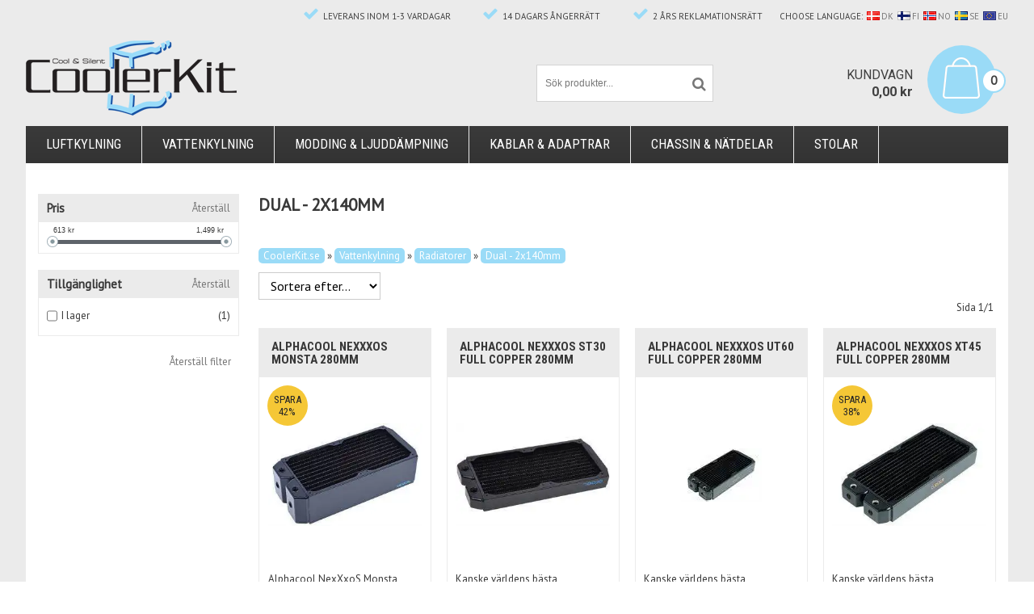

--- FILE ---
content_type: text/html; Charset=UTF-8
request_url: https://www.coolerkit.se/shop/dual-2x140mm-322c1.html
body_size: 21082
content:
<!DOCTYPE html>
<html lang='sv' class="webshop-html" xmlns:fb="http://ogp.me/ns/fb#">
<head>
<title>Dual - 2x140mm - CoolerKit.se</title>
    <meta http-equiv="Content-Type" content="text/html;charset=UTF-8" />
    <meta name="generator" content="DanDomain Webshop" />
    <link rel="canonical" href="https://www.coolerkit.se/shop/dual-2x140mm-322c1.html"/>
    <meta property="og:title" content="Dual - 2x140mm"/>
    <meta property="og:url" content="https://www.coolerkit.se/shop/dual-2x140mm-322c1.html"/>
    <meta property="og:image" content="https://www.coolerkit.se/images/dual2x140.jpg"/>
    <meta http-equiv="Page-Enter" content="blendTrans(Duration=0)">
    <meta http-equiv="Page-Exit" content="blendTrans(Duration=0)">
    <link href="/shop/frontend/public/css/webshop.css?v=8.117.5220" rel="stylesheet" type="text/css">
    <link href="/images/ddcss/shop-126.css?1744617854000" rel="stylesheet" type="text/css">
    <script type="text/javascript">
        var UsesOwnDoctype = true
        var LanguageID = '29';
        var ReloadBasket = '';
        var MaxBuyMsg = '';
        var MinBuyMsg = 'Antalet får inte vara mindre än';
        var SelectVarMsg = 'Välj alternativ för köp';
        var ProductNumber = '';
        var ProductVariantMasterID = '';
        var Keyword = '';
        var SelectVarTxt = 'Välj alternativ';
        var ShowBasketUrl = '/shop/showbasket.html';
        var CurrencyReturnUrl = '/shop/dual-2x140mm-322c1.html';
        var ReqVariantSelect = 'true';
        var EnablePicProtect = false;
        var PicprotectMsg = '';
        var AddedToBasketMessageTriggered = false;
        var CookiePolicy = {"cookiesRequireConsent":false,"allowTrackingCookies":true,"allowStatisticsCookies":true,"allowFunctionalCookies":true};
        setInterval(function(){SilentAjaxGetRequest(location.href);},900000);
    </script>
<script>
window.dataLayer = window.dataLayer || [];
function gtag(){dataLayer.push(arguments);}
gtag('consent', 'default', {
'ad_storage': 'denied',
'analytics_storage': 'denied',
'ad_user_data': 'denied',
'ad_personalization': 'denied',
'personalization_storage': 'denied',
'functionality_storage': 'denied',
'security_storage': 'granted'
});
</script>

<script src="https://www.googletagmanager.com/gtag/js?id=UA-3484245-3" class="shop-native-gtag-script" async ></script>
<script>
window.dataLayer = window.dataLayer || [];
function gtag(){dataLayer.push(arguments);}
gtag('js', new Date());
gtag('config', 'UA-3484245-3', { 'anonymize_ip': true });
gtag('set', 'ads_data_redaction', true);
</script>
    <script type="text/javascript" src="/shop/frontend/public/js/webshop.all.min.js?v=8.117.5220"></script>
    <link rel="alternate" type="application/rss+xml" href="https://www.coolerkit.se/shop/dual-2x140mm-322c1.rss">

<!--<link rel="stylesheet" href="/images/coolerkit/coolerkit-styles.css" type="text/css" />-->
<style>.CmsPageStyle{
padding-top: 10px;
padding-bottom: 10px;
padding-left: 0px;
padding-right: 0px;}
.Main_TD td {line-height: 1.5;}
.categoryname {
float: left;
background-color: #f4f4f4;
border-top: 1px solid #e2e2e2;
width: 188px;
padding-left: 10px;
padding-top: 10px;
padding-bottom: 8px;
}
.SubCats_Categories_TABLE {
margin-top: 10px;
}
.SubCats_Categories_TD img {
height: 90px; max-width: 175px; padding: 10px;
}
</style>

<link rel="icon" type="image/gif" href="/favicon-ck.ico">
<script type="text/javascript" src="/ThickBox/thickbox.js"></script>


<meta charset="utf-8" />
<meta name="viewport" content="initial-scale=1.0, maximum-scale=1.0, user-scalable=0">
<!--[if lt IE 9]><script language="javascript" type="text/javascript" src="//html5shim.googlecode.com/svn/trunk/html5.js"></script><![endif]-->
<link rel="stylesheet" href="/images/skins/coolerkit/dk/css/fonts/fontello.css">
<link rel="stylesheet" href="//maxcdn.bootstrapcdn.com/font-awesome/4.3.0/css/font-awesome.min.css">
<link rel="stylesheet" href="/images/skins/coolerkit/dk/css/fonts/simple-line-icons.css">
<link href='https://fonts.googleapis.com/css?family=PT+Sans|Roboto:400,300,700,500|Roboto+Condensed:400,700' rel='stylesheet' type='text/css'>
<link rel="stylesheet" href="/images/skins/coolerkit/dk/css/slick.css?v=2" />
<link rel="stylesheet" href="/images/skins/coolerkit/se/css/coolerkit-se.css?v=2" />
<script src="/images/skins/coolerkit/dk/css/modernizr-latest.js"></script>
<script src="/images/skins/coolerkit/dk/css/jquery.ui.touch-punch.min.js"></script>
<script src="/images/skins/coolerkit/dk/css/slick.min.js"></script>
<script src="/images/skins/coolerkit/se/css/coolerkit.js?v=1" type="text/javascript"></script>
<script>
    /* BasketPopup */
	var basketTxt = "Hvis du handler varer for %%ShopMoreAmount%% kr. mere, får du fragtfri levering!";
	var basketOkTxt = "Du får fragtfri levering!";
	var ShippingLimit = "499";
</script>
<link href="/dandodesign/css/dandodesign.dbsearch.coolerkit.css?v=1" rel="stylesheet" type="text/css">
<script src="/dandodesign/js/dandodesign.dbsearch.js?v=1"></script>
</head>


<body class="webshop-productlist webshop-body">
<style>
.advanced-variant-image-active {
    background-color: #f1f1f1;
}
.advanced-variant-image {
    width: 40px;
}
</style>
<!--<div class="blackfriday-note">// Semesterstängt hela vecka 15. Beställningar kommer därför inte att skickas igen förrän den 14 april 2025. //</div>
<style>
  .blackfriday-note {
    line-height: 18px;
    background-color: #ffde00;
    font-size: 16px;
    color: #000;
    text-align: center;
    width: 100%;
    z-index: 150;
    font-weight: 700;
    padding: 8px 5px 8px 5px;
}

@media only screen and (max-width: 767px) {
    .Header-Container {
        padding: 8px 0 8px 0;
        height: auto;
    }
    .blackfriday-note {
        margin-top: 30px;
        }
        #ProductMenu_List {
        margin-top: -50px;
    }
}
</style>-->
<script async src='' data-client-id=''></script>
<div class="ShopMainLayOutTable Wrapper productlist">
  <div class="Page">
    <div class="Header-Container">
      <div class="Container">
        <div class="Row">
          <div class="Col">
            <div class="Top_row">
              <div class="TopMenu"><span class="TopMenuLinks"><ul class="TopMenu_MenuItems"><li class="TopMenu_MenuItem TopMenu_MenuItem_Idle"><a class="Link_Topmenu Link_Idle_Topmenu" href="/"><img src="/images/coolerkit/sweden/topmenu-se-forside.png"></a></li><li class="TopMenu_MenuItem TopMenu_MenuItem_Idle"><a class="Link_Topmenu Link_Idle_Topmenu" href="/shop/profile.html"><img src="/images/coolerkit/sweden/topmenu-se-profil.png"></a></li><li class="TopMenu_MenuItem TopMenu_MenuItem_Idle"><a class="Link_Topmenu Link_Idle_Topmenu" href="/shop/specialoffer-ALL-1.html"><img src="/images/coolerkit/sweden/topmenu-se-tilbud.png"></a></li><li class="TopMenu_MenuItem TopMenu_MenuItem_Idle"><a class="Link_Topmenu Link_Idle_Topmenu" href="/shop/news-ALL-1.html"><img src="/images/coolerkit/sweden/topmenu-se-nye-produkter.png"></a></li><li class="TopMenu_MenuItem TopMenu_MenuItem_Idle"><a class="Link_Topmenu Link_Idle_Topmenu" href="/shop/cms-kontakt-os.html"><img src="/images/coolerkit/sweden/topmenu-se-kontakt.png"></a></li><li class="TopMenu_MenuItem TopMenu_MenuItem_Idle"><a class="Link_Topmenu Link_Idle_Topmenu" href="/shop/customer.html"><img src="/images/coolerkit/sweden/topmenu-se-min-konto.png"></a></li><li class="TopMenu_MenuItem TopMenu_MenuItem_Idle"><a class="Link_Topmenu Link_Idle_Topmenu" href="/shop/showbasket.html"><img src="/images/coolerkit/sweden/topmenu-se-til-kassen.png"></a></li></ul></span></div>
              <div class="TopUsb">
                <div class="usb-statements">
                  <span class="fas-check">Leverans inom 1-3 vardagar</span>
                  <span class="fas-check">14 dagars ångerrätt</span>
                  <span class="fas-check">2 års reklamationsrätt</span>
                  <span class="top-nav-language">Choose language:<a href="https://www.coolerkit.dk/"><img class="top-nav-flag" border="0" src="/images/coolerkit/eu/flag-dk.png">DK</a><a href="https://www.coolerkit.fi/"><img class="top-nav-flag" border="0" src="/images/coolerkit/eu/flag-fi.png">FI</a><a href="https://www.coolerkit.no/"><img class="top-nav-flag" border="0" src="/images/coolerkit/eu/flag-no.png">NO</a><a href="https://www.coolerkit.se/"><img class="top-nav-flag" border="0" src="/images/coolerkit/eu/flag-se.png">SE</a><a href="https://www.coolerkit.com/"><img class="top-nav-flag" border="0" src="/images/coolerkit/eu/flag-eu.png">EU</a></span>
                </div>              
              </div>              
              <div class="TopBasket"><div class="BasketInner"></div><div class="TopBasketPrice"><span class="Header">Kundvagn</span><span class="TopBasketPriceTxt">0</span><span class="TopBasketTotalPrice">0,00</span> <span class="TopBasketCurrency">kr</span></div>
<div class="block-content">
<div class="summary count_item">
<p><strong>0</strong></p>
</div>
<div class="cart-content" style="display: none;">
<div class="cart-indent">
<div class="actions"><a class="button" href="showbasket.html" title="Gå till kassan"><span><span>Gå till kassan</span></span></a><p class="block-subtitle">Artiklar i kundvagnen</p>
</div>
<div class="mini-products-list"></div>
</div>
<div class="cart-fees"></div>
<div class="cart-content-header">
<p class="subtotal"><span class="label">Total:</span><span class="price">0,00 kr</span></p>
</div>
</div>
</div>
</div>
              <div class="top-search"><i class="fa fa-search"></i></div>
              <div class="ClearLine"></div>
             </div>  
              <a href="/shop/frontpage.html" class="Logo"><img border="0" class="WebShopSkinLogo" src="/images/coolerkit/coolerkit-logo.png"></a>
            <div class="Search_Form">
            <form id="Search_Form" method="POST" action="search-1.html">
                  <input type="hidden" name="InitSearch" value="1">
                  <input type="text" name="Keyword" class="SearchField_SearchPage" value="" autocomplete="off">
                <button type="submit" name="Search" class="SubmitButton_SearchPage"><strong><i class="fa fa-search"></i></strong></button>
              </form>
            </div>
            <div class="ClearLine"></div>
          </div>
        </div>
      </div>
    </div>
    <div class="Nav-Container">
      <div class="Container">
        <div class="Row">
          <div class="Col">        
            <div class="ProductMenu">
                <!--categories disk cache generated--><div id="ProductmenuContainer_DIV" class="ProductmenuContainer_DIV"><span class="Heading_Productmenu Heading_ProductMenu">Produkter</span><style type="text/css">.ProductMenu_MenuItemBold{font-weight:bold;}</style><ul id="ProductMenu_List"><li class="RootCategory_Productmenu has-dropdown"><a href="/shop/luftkylning-886s1.html" class="CategoryLink0_Productmenu Deactiv_Productmenu Deactiv_ProductMenu" title="Luftkylning"><span class="ProductMenu_MenuItemBold">Luftkylning</span></a><ul class="dropdown"><li class="SubCategory1_Productmenu has-dropdown"><a href="/shop/processorkylning-213s1.html" class="CategoryLink1_Productmenu Deactiv_Productmenu Deactiv_ProductMenu" title="Processorkylning"><span class="ProductMenu_MenuItemBold">Processorkylning</span></a><ul class="dropdown"><li class="SubCategory2_Productmenu"><a href="/shop/amd-socket-754-227c1.html" class="CategoryLink2_Productmenu Deactiv_Productmenu Deactiv_ProductMenu" title="AMD Socket 754/939/940/F">AMD Socket 754/939/940/F</a></li><li class="SubCategory2_Productmenu"><a href="/shop/amd-socket-am2-228c1.html" class="CategoryLink2_Productmenu Deactiv_Productmenu Deactiv_ProductMenu" title="AMD Socket AM2(+) / AM3(+)">AMD Socket AM2(+) / AM3(+)</a></li><li class="SubCategory2_Productmenu"><a href="/shop/intel-socket-775-230c1.html" class="CategoryLink2_Productmenu Deactiv_Productmenu Deactiv_ProductMenu" title="Intel Socket 775">Intel Socket 775</a></li><li class="SubCategory2_Productmenu"><a href="/shop/intel-socket-1150-231c1.html" class="CategoryLink2_Productmenu Deactiv_Productmenu Deactiv_ProductMenu" title="Intel Socket 1150/1155/1156">Intel Socket 1150/1155/1156</a></li><li class="SubCategory2_Productmenu"><a href="/shop/intel-socket-1366-232c1.html" class="CategoryLink2_Productmenu Deactiv_Productmenu Deactiv_ProductMenu" title="Intel Socket 1366">Intel Socket 1366</a></li><li class="SubCategory2_Productmenu"><a href="/shop/intel-socket-2011-233c1.html" class="CategoryLink2_Productmenu Deactiv_Productmenu Deactiv_ProductMenu" title="Intel Socket 2011">Intel Socket 2011</a></li><li class="SubCategory2_Productmenu"><a href="/shop/tillbehor-osv-234c1.html" class="CategoryLink2_Productmenu Deactiv_Productmenu Deactiv_ProductMenu" title="Tillbehör osv.">Tillbehör osv.</a></li></ul></li><li class="SubCategory1_Productmenu has-dropdown"><a href="/shop/grafikkortskylning-210s1.html" class="CategoryLink1_Productmenu Deactiv_Productmenu Deactiv_ProductMenu" title="Grafikkortskylning"><span class="ProductMenu_MenuItemBold">Grafikkortskylning</span></a><ul class="dropdown"><li class="SubCategory2_Productmenu"><a href="/shop/grafikkortskylning-236c1.html" class="CategoryLink2_Productmenu Deactiv_Productmenu Deactiv_ProductMenu" title="Grafikkortskylning">Grafikkortskylning</a></li><li class="SubCategory2_Productmenu has-dropdown"><a href="/shop/grafikkortskylning-for-475s1.html" class="CategoryLink2_Productmenu Deactiv_Productmenu Deactiv_ProductMenu" title="Grafikkortskylning för AMD/ATI Radeon"><span class="ProductMenu_MenuItemBold">Grafikkortskylning för AMD/ATI Radeon</span></a><ul class="dropdown"><li class="SubCategory3_Productmenu"><a href="/shop/hd7970-476c1.html" class="CategoryLink3_Productmenu Deactiv_Productmenu Deactiv_ProductMenu" title="HD7970">-HD7970</a></li><li class="SubCategory3_Productmenu"><a href="/shop/hd7950-477c1.html" class="CategoryLink3_Productmenu Deactiv_Productmenu Deactiv_ProductMenu" title="HD7950">-HD7950</a></li><li class="SubCategory3_Productmenu"><a href="/shop/hd7870-478c1.html" class="CategoryLink3_Productmenu Deactiv_Productmenu Deactiv_ProductMenu" title="HD7870">-HD7870</a></li><li class="SubCategory3_Productmenu"><a href="/shop/hd7850-479c1.html" class="CategoryLink3_Productmenu Deactiv_Productmenu Deactiv_ProductMenu" title="HD7850">-HD7850</a></li><li class="SubCategory3_Productmenu"><a href="/shop/hd6970-481c1.html" class="CategoryLink3_Productmenu Deactiv_Productmenu Deactiv_ProductMenu" title="HD6970">-HD6970</a></li><li class="SubCategory3_Productmenu"><a href="/shop/hd6950-482c1.html" class="CategoryLink3_Productmenu Deactiv_Productmenu Deactiv_ProductMenu" title="HD6950">-HD6950</a></li><li class="SubCategory3_Productmenu"><a href="/shop/hd6870-483c1.html" class="CategoryLink3_Productmenu Deactiv_Productmenu Deactiv_ProductMenu" title="HD6870">-HD6870</a></li><li class="SubCategory3_Productmenu"><a href="/shop/hd5870-485c1.html" class="CategoryLink3_Productmenu Deactiv_Productmenu Deactiv_ProductMenu" title="HD5870">-HD5870</a></li><li class="SubCategory3_Productmenu"><a href="/shop/hd5850-486c1.html" class="CategoryLink3_Productmenu Deactiv_Productmenu Deactiv_ProductMenu" title="HD5850">-HD5850</a></li><li class="SubCategory3_Productmenu"><a href="/shop/hd4890-487c1.html" class="CategoryLink3_Productmenu Deactiv_Productmenu Deactiv_ProductMenu" title="HD4890">-HD4890</a></li><li class="SubCategory3_Productmenu"><a href="/shop/hd3870-489c1.html" class="CategoryLink3_Productmenu Deactiv_Productmenu Deactiv_ProductMenu" title="HD3870">-HD3870</a></li></ul></li><li class="SubCategory2_Productmenu has-dropdown"><a href="/shop/grafikkortskylning-for-474s1.html" class="CategoryLink2_Productmenu Deactiv_Productmenu Deactiv_ProductMenu" title="Grafikkortskylning för NVIDIA"><span class="ProductMenu_MenuItemBold">Grafikkortskylning för NVIDIA</span></a><ul class="dropdown"><li class="SubCategory3_Productmenu"><a href="/shop/gtx680-492c1.html" class="CategoryLink3_Productmenu Deactiv_Productmenu Deactiv_ProductMenu" title="GTX680">-GTX680</a></li><li class="SubCategory3_Productmenu"><a href="/shop/gtx670-505c1.html" class="CategoryLink3_Productmenu Deactiv_Productmenu Deactiv_ProductMenu" title="GTX670">-GTX670</a></li><li class="SubCategory3_Productmenu"><a href="/shop/gtx580-494c1.html" class="CategoryLink3_Productmenu Deactiv_Productmenu Deactiv_ProductMenu" title="GTX580">-GTX580</a></li><li class="SubCategory3_Productmenu"><a href="/shop/gtx570-495c1.html" class="CategoryLink3_Productmenu Deactiv_Productmenu Deactiv_ProductMenu" title="GTX570">-GTX570</a></li><li class="SubCategory3_Productmenu"><a href="/shop/gtx560-496c1.html" class="CategoryLink3_Productmenu Deactiv_Productmenu Deactiv_ProductMenu" title="GTX560">-GTX560</a></li><li class="SubCategory3_Productmenu"><a href="/shop/gtx480-497c1.html" class="CategoryLink3_Productmenu Deactiv_Productmenu Deactiv_ProductMenu" title="GTX480">-GTX480</a></li><li class="SubCategory3_Productmenu"><a href="/shop/gtx470-498c1.html" class="CategoryLink3_Productmenu Deactiv_Productmenu Deactiv_ProductMenu" title="GTX470">-GTX470</a></li><li class="SubCategory3_Productmenu"><a href="/shop/gtx285-500c1.html" class="CategoryLink3_Productmenu Deactiv_Productmenu Deactiv_ProductMenu" title="GTX285">-GTX285</a></li><li class="SubCategory3_Productmenu"><a href="/shop/gtx275-501c1.html" class="CategoryLink3_Productmenu Deactiv_Productmenu Deactiv_ProductMenu" title="GTX275">-GTX275</a></li><li class="SubCategory3_Productmenu"><a href="/shop/9800-gtx-gtx-504c1.html" class="CategoryLink3_Productmenu Deactiv_Productmenu Deactiv_ProductMenu" title="9800 GTX / GTX+">-9800 GTX / GTX+</a></li></ul></li><li class="SubCategory2_Productmenu"><a href="/shop/tillbehor-235c1.html" class="CategoryLink2_Productmenu Deactiv_Productmenu Deactiv_ProductMenu" title="Tillbehör">Tillbehör</a></li></ul></li><li class="SubCategory1_Productmenu has-dropdown"><a href="/shop/chipset-ram-mosfet-214s1.html" class="CategoryLink1_Productmenu Deactiv_Productmenu Deactiv_ProductMenu" title="Chipset/RAM/Mosfet"><span class="ProductMenu_MenuItemBold">Chipset/RAM/Mosfet</span></a><ul class="dropdown"><li class="SubCategory2_Productmenu"><a href="/shop/nb-sb-chipsetkylning-237c1.html" class="CategoryLink2_Productmenu Deactiv_Productmenu Deactiv_ProductMenu" title="NB/SB (Chipsetkylning)">NB/SB (Chipsetkylning)</a></li><li class="SubCategory2_Productmenu"><a href="/shop/ram-minneskylning-238c1.html" class="CategoryLink2_Productmenu Deactiv_Productmenu Deactiv_ProductMenu" title="RAM (Minneskylning)">RAM (Minneskylning)</a></li><li class="SubCategory2_Productmenu"><a href="/shop/vreg-mosfetskylning-239c1.html" class="CategoryLink2_Productmenu Deactiv_Productmenu Deactiv_ProductMenu" title="Vreg (Mosfetskylning)">Vreg (Mosfetskylning)</a></li><li class="SubCategory2_Productmenu"><a href="/shop/ovriga-kylflansar-240c1.html" class="CategoryLink2_Productmenu Deactiv_Productmenu Deactiv_ProductMenu" title="Övriga kylflänsar">Övriga kylflänsar</a></li><li class="SubCategory2_Productmenu"><a href="/shop/tillbehor-241c1.html" class="CategoryLink2_Productmenu Deactiv_Productmenu Deactiv_ProductMenu" title="Tillbehör">Tillbehör</a></li></ul></li><li class="SubCategory1_Productmenu has-dropdown"><a href="/shop/laptopkylning-889s1.html" class="CategoryLink1_Productmenu Deactiv_Productmenu Deactiv_ProductMenu" title="Laptopkylning"><span class="ProductMenu_MenuItemBold">Laptopkylning</span></a><ul class="dropdown"><li class="SubCategory2_Productmenu"><a href="/shop/laptopkylning-215c1.html" class="CategoryLink2_Productmenu Deactiv_Productmenu Deactiv_ProductMenu" title="Laptopkylning">Laptopkylning</a></li><li class="SubCategory2_Productmenu"><a href="/shop/tillbehor-890c1.html" class="CategoryLink2_Productmenu Deactiv_Productmenu Deactiv_ProductMenu" title="Tillbehör">-Tillbehör</a></li></ul></li><li class="SubCategory1_Productmenu has-dropdown"><a href="/shop/flaktar-216s1.html" class="CategoryLink1_Productmenu Deactiv_Productmenu Deactiv_ProductMenu" title="Fläktar"><span class="ProductMenu_MenuItemBold">Fläktar</span></a><ul class="dropdown"><li class="SubCategory2_Productmenu"><a href="/shop/adapterkablar-242c1.html" class="CategoryLink2_Productmenu Deactiv_Productmenu Deactiv_ProductMenu" title="Adapterkablar">Adapterkablar</a></li><li class="SubCategory2_Productmenu"><a href="/shop/flaktgaller-243c1.html" class="CategoryLink2_Productmenu Deactiv_Productmenu Deactiv_ProductMenu" title="Fläktgaller">Fläktgaller</a></li><li class="SubCategory2_Productmenu"><a href="/shop/styring-244c1.html" class="CategoryLink2_Productmenu Deactiv_Productmenu Deactiv_ProductMenu" title="Styring">Styring</a></li><li class="SubCategory2_Productmenu"><a href="/shop/ljuddampning-245c1.html" class="CategoryLink2_Productmenu Deactiv_Productmenu Deactiv_ProductMenu" title="Ljuddämpning">Ljuddämpning</a></li><li class="SubCategory2_Productmenu"><a href="/shop/ovrigt-tillbehor-246c1.html" class="CategoryLink2_Productmenu Deactiv_Productmenu Deactiv_ProductMenu" title="Övrigt tillbehör">Övrigt tillbehör</a></li><li class="SubCategory2_Productmenu"><a href="/shop/pci-andra-flaktar-247c1.html" class="CategoryLink2_Productmenu Deactiv_Productmenu Deactiv_ProductMenu" title="PCI & andra fläktar">PCI & andra fläktar</a></li><li class="SubCategory2_Productmenu"><a href="/shop/mindre-an-60mm-248c1.html" class="CategoryLink2_Productmenu Deactiv_Productmenu Deactiv_ProductMenu" title="Mindre än 60mm">Mindre än 60mm</a></li><li class="SubCategory2_Productmenu"><a href="/shop/60mm-250c1.html" class="CategoryLink2_Productmenu Deactiv_Productmenu Deactiv_ProductMenu" title="60mm">60mm</a></li><li class="SubCategory2_Productmenu"><a href="/shop/70mm-509c1.html" class="CategoryLink2_Productmenu Deactiv_Productmenu Deactiv_ProductMenu" title="70mm">70mm</a></li><li class="SubCategory2_Productmenu"><a href="/shop/80mm-252c1.html" class="CategoryLink2_Productmenu Deactiv_Productmenu Deactiv_ProductMenu" title="80mm">80mm</a></li><li class="SubCategory2_Productmenu"><a href="/shop/92mm-253c1.html" class="CategoryLink2_Productmenu Deactiv_Productmenu Deactiv_ProductMenu" title="92mm">92mm</a></li><li class="SubCategory2_Productmenu"><a href="/shop/120mm-254c1.html" class="CategoryLink2_Productmenu Deactiv_Productmenu Deactiv_ProductMenu" title="120mm">120mm</a></li><li class="SubCategory2_Productmenu"><a href="/shop/140mm-256c1.html" class="CategoryLink2_Productmenu Deactiv_Productmenu Deactiv_ProductMenu" title="140mm">140mm</a></li><li class="SubCategory2_Productmenu"><a href="/shop/storre-an-140mm-257c1.html" class="CategoryLink2_Productmenu Deactiv_Productmenu Deactiv_ProductMenu" title="Större än 140mm">Större än 140mm</a></li></ul></li><li class="SubCategory1_Productmenu has-dropdown"><a href="/shop/kylpasta-osv-218s1.html" class="CategoryLink1_Productmenu Deactiv_Productmenu Deactiv_ProductMenu" title="Kylpasta osv."><span class="ProductMenu_MenuItemBold">Kylpasta osv.</span></a><ul class="dropdown"><li class="SubCategory2_Productmenu"><a href="/shop/kylpasta-268c1.html" class="CategoryLink2_Productmenu Deactiv_Productmenu Deactiv_ProductMenu" title="Kylpasta">Kylpasta</a></li><li class="SubCategory2_Productmenu"><a href="/shop/kylpasta-pads-269c1.html" class="CategoryLink2_Productmenu Deactiv_Productmenu Deactiv_ProductMenu" title="Kylpasta Pads">Kylpasta Pads</a></li><li class="SubCategory2_Productmenu"><a href="/shop/rengoringsprodukter-270c1.html" class="CategoryLink2_Productmenu Deactiv_Productmenu Deactiv_ProductMenu" title="Rengöringsprodukter">Rengöringsprodukter</a></li><li class="SubCategory2_Productmenu"><a href="/shop/termisk-lim-272c1.html" class="CategoryLink2_Productmenu Deactiv_Productmenu Deactiv_ProductMenu" title="Termisk lim">Termisk lim</a></li><li class="SubCategory2_Productmenu"><a href="/shop/varmeledande-tejp-273c1.html" class="CategoryLink2_Productmenu Deactiv_Productmenu Deactiv_ProductMenu" title="Värmeledande tejp">Värmeledande tejp</a></li><li class="SubCategory2_Productmenu"><a href="/shop/thermalpads-274c1.html" class="CategoryLink2_Productmenu Deactiv_Productmenu Deactiv_ProductMenu" title="Thermalpads">Thermalpads</a></li></ul></li><li class="SubCategory1_Productmenu has-dropdown"><a href="/shop/stromhantering-sensorer-222s1.html" class="CategoryLink1_Productmenu Deactiv_Productmenu Deactiv_ProductMenu" title="Strömhantering, sensorer & fläktkontroller"><span class="ProductMenu_MenuItemBold">Strömhantering, sensorer & fläktkontroller</span></a><ul class="dropdown"><li class="SubCategory2_Productmenu"><a href="/shop/flaktkontroller-291c1.html" class="CategoryLink2_Productmenu Deactiv_Productmenu Deactiv_ProductMenu" title="Fläktkontroller">Fläktkontroller</a></li><li class="SubCategory2_Productmenu"><a href="/shop/stroemregulatorer-292c1.html" class="CategoryLink2_Productmenu Deactiv_Productmenu Deactiv_ProductMenu" title="Strømregulatorer">Strømregulatorer</a></li><li class="SubCategory2_Productmenu"><a href="/shop/kablar-293c1.html" class="CategoryLink2_Productmenu Deactiv_Productmenu Deactiv_ProductMenu" title="Kablar">Kablar</a></li><li class="SubCategory2_Productmenu"><a href="/shop/tillbehor-558c1.html" class="CategoryLink2_Productmenu Deactiv_Productmenu Deactiv_ProductMenu" title="Tillbehör">Tillbehör</a></li><li class="SubCategory2_Productmenu"><a href="/shop/sensorer-219c1.html" class="CategoryLink2_Productmenu Deactiv_Productmenu Deactiv_ProductMenu" title="Sensorer">-Sensorer</a></li></ul></li><li class="SubCategory1_Productmenu"><a href="/shop/ovrigt-226c1.html" class="CategoryLink1_Productmenu Deactiv_Productmenu Deactiv_ProductMenu" title="Övrigt">-Övrigt</a></li></ul></li><li class="RootCategory_Productmenu has-dropdown"><a href="/shop/vattenkylning-217s1.html" class="CategoryLink0_Productmenu Deactiv_Productmenu Deactiv_ProductMenu" title="Vattenkylning"><span class="ProductMenu_MenuItemBold">Vattenkylning</span></a><ul class="dropdown"><li class="SubCategory1_Productmenu has-dropdown"><a href="/shop/vattenkylningsset-259s1.html" class="CategoryLink1_Productmenu Deactiv_Productmenu Deactiv_ProductMenu" title="Vattenkylningsset"><span class="ProductMenu_MenuItemBold">Vattenkylningsset</span></a><ul class="dropdown"><li class="SubCategory2_Productmenu"><a href="/shop/120-radiator-set-305c1.html" class="CategoryLink2_Productmenu Deactiv_Productmenu Deactiv_ProductMenu" title="120 Radiator Set">120 Radiator Set</a></li><li class="SubCategory2_Productmenu"><a href="/shop/240-radiator-set-306c1.html" class="CategoryLink2_Productmenu Deactiv_Productmenu Deactiv_ProductMenu" title="240 Radiator Set">240 Radiator Set</a></li><li class="SubCategory2_Productmenu"><a href="/shop/360-radiator-set-307c1.html" class="CategoryLink2_Productmenu Deactiv_Productmenu Deactiv_ProductMenu" title="360 Radiator Set">360 Radiator Set</a></li><li class="SubCategory2_Productmenu"><a href="/shop/480-radiator-set-308c1.html" class="CategoryLink2_Productmenu Deactiv_Productmenu Deactiv_ProductMenu" title="480 Radiator Set">480 Radiator Set</a></li></ul></li><li class="SubCategory1_Productmenu has-dropdown"><a href="/shop/vattenblock-260s1.html" class="CategoryLink1_Productmenu Deactiv_Productmenu Deactiv_ProductMenu" title="Vattenblock"><span class="ProductMenu_MenuItemBold">Vattenblock</span></a><ul class="dropdown"><li class="SubCategory2_Productmenu has-dropdown"><a href="/shop/cpu-processor-309s1.html" class="CategoryLink2_Productmenu Deactiv_Productmenu Deactiv_ProductMenu" title="CPU (Processor)"><span class="ProductMenu_MenuItemBold">CPU (Processor)</span></a><ul class="dropdown"><li class="SubCategory3_Productmenu"><a href="/shop/amd-sockets-369c1.html" class="CategoryLink3_Productmenu Deactiv_Productmenu Deactiv_ProductMenu" title="AMD Sockets">AMD Sockets</a></li><li class="SubCategory3_Productmenu"><a href="/shop/intel-sockets-370c1.html" class="CategoryLink3_Productmenu Deactiv_Productmenu Deactiv_ProductMenu" title="Intel Sockets">Intel Sockets</a></li><li class="SubCategory3_Productmenu"><a href="/shop/tillbehor-osv-371c1.html" class="CategoryLink3_Productmenu Deactiv_Productmenu Deactiv_ProductMenu" title="Tillbehör osv.">Tillbehör osv.</a></li></ul></li><li class="SubCategory2_Productmenu has-dropdown"><a href="/shop/vga-grafikkort-310s1.html" class="CategoryLink2_Productmenu Deactiv_Productmenu Deactiv_ProductMenu" title="VGA (Grafikkort)"><span class="ProductMenu_MenuItemBold">VGA (Grafikkort)</span></a><ul class="dropdown"><li class="SubCategory3_Productmenu has-dropdown"><a href="/shop/full-cover-amd-372s1.html" class="CategoryLink3_Productmenu Deactiv_Productmenu Deactiv_ProductMenu" title="Full Cover AMD(ATI)"><span class="ProductMenu_MenuItemBold">Full Cover AMD(ATI)</span></a><ul class="dropdown"><li class="SubCategory4_Productmenu"><a href="/shop/vega-1337c1.html" class="CategoryLink4_Productmenu Deactiv_Productmenu Deactiv_ProductMenu" title="VEGA">VEGA</a></li><li class="SubCategory4_Productmenu"><a href="/shop/rx-480-920c1.html" class="CategoryLink4_Productmenu Deactiv_Productmenu Deactiv_ProductMenu" title="RX 480">-RX 480</a></li><li class="SubCategory4_Productmenu"><a href="/shop/r9-fury-896c1.html" class="CategoryLink4_Productmenu Deactiv_Productmenu Deactiv_ProductMenu" title="R9 FURY">-R9 FURY</a></li><li class="SubCategory4_Productmenu"><a href="/shop/r9-290x-543c1.html" class="CategoryLink4_Productmenu Deactiv_Productmenu Deactiv_ProductMenu" title="R9 290X">-R9 290X</a></li><li class="SubCategory4_Productmenu"><a href="/shop/hd3870-390c1.html" class="CategoryLink4_Productmenu Deactiv_Productmenu Deactiv_ProductMenu" title="HD3870">-HD3870</a></li></ul></li><li class="SubCategory3_Productmenu has-dropdown"><a href="/shop/full-cover-nvidia-373s1.html" class="CategoryLink3_Productmenu Deactiv_Productmenu Deactiv_ProductMenu" title="Full Cover NVIDIA"><span class="ProductMenu_MenuItemBold">Full Cover NVIDIA</span></a><ul class="dropdown"><li class="SubCategory4_Productmenu"><a href="/shop/rtx-20x0-1370c1.html" class="CategoryLink4_Productmenu Deactiv_Productmenu Deactiv_ProductMenu" title="RTX 20X0">-RTX 20X0</a></li><li class="SubCategory4_Productmenu"><a href="/shop/gtx-10x0-titan-916c1.html" class="CategoryLink4_Productmenu Deactiv_Productmenu Deactiv_ProductMenu" title="GTX 10x0 / TITAN serie">-GTX 10x0 / TITAN serie</a></li><li class="SubCategory4_Productmenu"><a href="/shop/gtx-titan-x-835c1.html" class="CategoryLink4_Productmenu Deactiv_Productmenu Deactiv_ProductMenu" title="GTX Titan X">-GTX Titan X</a></li><li class="SubCategory4_Productmenu"><a href="/shop/gtx-980-653c1.html" class="CategoryLink4_Productmenu Deactiv_Productmenu Deactiv_ProductMenu" title="GTX 980">-GTX 980</a></li><li class="SubCategory4_Productmenu"><a href="/shop/gtx-970-677c1.html" class="CategoryLink4_Productmenu Deactiv_Productmenu Deactiv_ProductMenu" title="GTX 970">-GTX 970</a></li><li class="SubCategory4_Productmenu"><a href="/shop/gtx-770-531c1.html" class="CategoryLink4_Productmenu Deactiv_Productmenu Deactiv_ProductMenu" title="GTX 770">-GTX 770</a></li><li class="SubCategory4_Productmenu"><a href="/shop/gtx-titan-520c1.html" class="CategoryLink4_Productmenu Deactiv_Productmenu Deactiv_ProductMenu" title="GTX Titan">-GTX Titan</a></li></ul></li><li class="SubCategory3_Productmenu"><a href="/shop/gpu-block-374c1.html" class="CategoryLink3_Productmenu Deactiv_Productmenu Deactiv_ProductMenu" title="GPU block">GPU block</a></li><li class="SubCategory3_Productmenu"><a href="/shop/full-cover-kylflansar-375c1.html" class="CategoryLink3_Productmenu Deactiv_Productmenu Deactiv_ProductMenu" title="Full Cover kylflänsar">Full Cover kylflänsar</a></li><li class="SubCategory3_Productmenu"><a href="/shop/kylflansar-376c1.html" class="CategoryLink3_Productmenu Deactiv_Productmenu Deactiv_ProductMenu" title="Kylflänsar">Kylflänsar</a></li><li class="SubCategory3_Productmenu"><a href="/shop/tillbehor-osv-377c1.html" class="CategoryLink3_Productmenu Deactiv_Productmenu Deactiv_ProductMenu" title="Tillbehör osv.">Tillbehör osv.</a></li></ul></li><li class="SubCategory2_Productmenu"><a href="/shop/mb-kits-moderkort-311c1.html" class="CategoryLink2_Productmenu Deactiv_Productmenu Deactiv_ProductMenu" title="MB Kits (Moderkort)">MB Kits (Moderkort)</a></li><li class="SubCategory2_Productmenu"><a href="/shop/nb-sb-chipset-312c1.html" class="CategoryLink2_Productmenu Deactiv_Productmenu Deactiv_ProductMenu" title="NB/SB (Chipset)">NB/SB (Chipset)</a></li><li class="SubCategory2_Productmenu"><a href="/shop/vreg-mosfet-313c1.html" class="CategoryLink2_Productmenu Deactiv_Productmenu Deactiv_ProductMenu" title="Vreg (Mosfet)">Vreg (Mosfet)</a></li><li class="SubCategory2_Productmenu"><a href="/shop/hdd-haarddiskar-314c1.html" class="CategoryLink2_Productmenu Deactiv_Productmenu Deactiv_ProductMenu" title="HDD (Hårddiskar)">HDD (Hårddiskar)</a></li><li class="SubCategory2_Productmenu"><a href="/shop/ram-minneskylning-315c1.html" class="CategoryLink2_Productmenu Deactiv_Productmenu Deactiv_ProductMenu" title="RAM (Minneskylning)">RAM (Minneskylning)</a></li><li class="SubCategory2_Productmenu"><a href="/shop/spelkonsoler-316c1.html" class="CategoryLink2_Productmenu Deactiv_Productmenu Deactiv_ProductMenu" title="Spelkonsoler">Spelkonsoler</a></li></ul></li><li class="SubCategory1_Productmenu has-dropdown"><a href="/shop/radiatorer-261s1.html" class="CategoryLink1_Productmenu Deactiv_Productmenu Deactiv_ProductMenu" title="Radiatorer"><span class="ProductMenu_MenuItemBold">Radiatorer</span></a><ul class="dropdown"><li class="SubCategory2_Productmenu"><a href="/shop/micro-40-80-317c1.html" class="CategoryLink2_Productmenu Deactiv_Productmenu Deactiv_ProductMenu" title="Micro - 40, 80 & 92mm">Micro - 40, 80 & 92mm</a></li><li class="SubCategory2_Productmenu"><a href="/shop/single-1x120mm-318c1.html" class="CategoryLink2_Productmenu Deactiv_Productmenu Deactiv_ProductMenu" title="Single - 1x120mm">Single - 1x120mm</a></li><li class="SubCategory2_Productmenu"><a href="/shop/single-1x140mm-319c1.html" class="CategoryLink2_Productmenu Deactiv_Productmenu Deactiv_ProductMenu" title="Single - 1x140mm">Single - 1x140mm</a></li><li class="SubCategory2_Productmenu"><a href="/shop/single-1x200mm-180mm-320c1.html" class="CategoryLink2_Productmenu Deactiv_Productmenu Deactiv_ProductMenu" title="Single - 1x200mm/180mm">Single - 1x200mm/180mm</a></li><li class="SubCategory2_Productmenu"><a href="/shop/dual-2x120mm-321c1.html" class="CategoryLink2_Productmenu Deactiv_Productmenu Deactiv_ProductMenu" title="Dual - 2x120mm">Dual - 2x120mm</a></li><li class="SubCategory2_Productmenu active"><a name="ActiveCategory_A" ID="ActiveCategory_A"></a><a href="/shop/dual-2x140mm-322c1.html" class="CategoryLink2_Productmenu Activ_Productmenu Activ_ProductMenu" title="Dual - 2x140mm">Dual - 2x140mm</a></li><li class="SubCategory2_Productmenu"><a href="/shop/dual-2x200mm-180mm-510c1.html" class="CategoryLink2_Productmenu Deactiv_Productmenu Deactiv_ProductMenu" title="Dual - 2x200mm/180mm">Dual - 2x200mm/180mm</a></li><li class="SubCategory2_Productmenu"><a href="/shop/tripple-3x120mm-323c1.html" class="CategoryLink2_Productmenu Deactiv_Productmenu Deactiv_ProductMenu" title="Tripple - 3x120mm">Tripple - 3x120mm</a></li><li class="SubCategory2_Productmenu"><a href="/shop/tripple-3x140mm-324c1.html" class="CategoryLink2_Productmenu Deactiv_Productmenu Deactiv_ProductMenu" title="Tripple - 3x140mm">Tripple - 3x140mm</a></li><li class="SubCategory2_Productmenu"><a href="/shop/tripple-3x200mm-180mm-524c1.html" class="CategoryLink2_Productmenu Deactiv_Productmenu Deactiv_ProductMenu" title="Tripple - 3x200mm/180mm">Tripple - 3x200mm/180mm</a></li><li class="SubCategory2_Productmenu"><a href="/shop/quad-4x120mm-325c1.html" class="CategoryLink2_Productmenu Deactiv_Productmenu Deactiv_ProductMenu" title="Quad - 4x120mm">Quad - 4x120mm</a></li><li class="SubCategory2_Productmenu"><a href="/shop/quad-4x140mm-326c1.html" class="CategoryLink2_Productmenu Deactiv_Productmenu Deactiv_ProductMenu" title="Quad - 4x140mm">Quad - 4x140mm</a></li><li class="SubCategory2_Productmenu"><a href="/shop/monster-passiv-327c1.html" class="CategoryLink2_Productmenu Deactiv_Productmenu Deactiv_ProductMenu" title="Monster/Passiv">Monster/Passiv</a></li><li class="SubCategory2_Productmenu"><a href="/shop/haallare-for-radiatorer-329c1.html" class="CategoryLink2_Productmenu Deactiv_Productmenu Deactiv_ProductMenu" title="Hållare för radiatorer">Hållare för radiatorer</a></li><li class="SubCategory2_Productmenu"><a href="/shop/galler-330c1.html" class="CategoryLink2_Productmenu Deactiv_Productmenu Deactiv_ProductMenu" title="Galler">Galler</a></li><li class="SubCategory2_Productmenu"><a href="/shop/isolering-och-ljuddampning-518c1.html" class="CategoryLink2_Productmenu Deactiv_Productmenu Deactiv_ProductMenu" title="Isolering och ljuddämpning">Isolering och ljuddämpning</a></li><li class="SubCategory2_Productmenu"><a href="/shop/shroud-331c1.html" class="CategoryLink2_Productmenu Deactiv_Productmenu Deactiv_ProductMenu" title="Shroud">Shroud</a></li><li class="SubCategory2_Productmenu"><a href="/shop/tillbehor-332c1.html" class="CategoryLink2_Productmenu Deactiv_Productmenu Deactiv_ProductMenu" title="Tillbehör">Tillbehör</a></li></ul></li><li class="SubCategory1_Productmenu has-dropdown"><a href="/shop/pumpar-262s1.html" class="CategoryLink1_Productmenu Deactiv_Productmenu Deactiv_ProductMenu" title="Pumpar"><span class="ProductMenu_MenuItemBold">Pumpar</span></a><ul class="dropdown"><li class="SubCategory2_Productmenu"><a href="/shop/pumpar-utan-reservoar-333c1.html" class="CategoryLink2_Productmenu Deactiv_Productmenu Deactiv_ProductMenu" title="Pumpar utan reservoar">Pumpar utan reservoar</a></li><li class="SubCategory2_Productmenu"><a href="/shop/pumpar-med-reservoar-334c1.html" class="CategoryLink2_Productmenu Deactiv_Productmenu Deactiv_ProductMenu" title="Pumpar med reservoar">Pumpar med reservoar</a></li><li class="SubCategory2_Productmenu"><a href="/shop/reservoar-toppar-535c1.html" class="CategoryLink2_Productmenu Deactiv_Productmenu Deactiv_ProductMenu" title="Reservoar toppar">Reservoar toppar</a></li><li class="SubCategory2_Productmenu"><a href="/shop/separata-toppar-335c1.html" class="CategoryLink2_Productmenu Deactiv_Productmenu Deactiv_ProductMenu" title="Separata toppar">Separata toppar</a></li><li class="SubCategory2_Productmenu"><a href="/shop/tillbehor-336c1.html" class="CategoryLink2_Productmenu Deactiv_Productmenu Deactiv_ProductMenu" title="Tillbehör">Tillbehör</a></li></ul></li><li class="SubCategory1_Productmenu has-dropdown"><a href="/shop/reservoarer-263s1.html" class="CategoryLink1_Productmenu Deactiv_Productmenu Deactiv_ProductMenu" title="Reservoarer"><span class="ProductMenu_MenuItemBold">Reservoarer</span></a><ul class="dropdown"><li class="SubCategory2_Productmenu"><a href="/shop/cylinder-337c1.html" class="CategoryLink2_Productmenu Deactiv_Productmenu Deactiv_ProductMenu" title="Cylinder">Cylinder</a></li><li class="SubCategory2_Productmenu"><a href="/shop/bay-reservoar-5-338c1.html" class="CategoryLink2_Productmenu Deactiv_Productmenu Deactiv_ProductMenu" title="Bay reservoar (5.25)">Bay reservoar (5.25")</a></li><li class="SubCategory2_Productmenu"><a href="/shop/andra-reservoarer-808c1.html" class="CategoryLink2_Productmenu Deactiv_Productmenu Deactiv_ProductMenu" title="Andra reservoarer">Andra reservoarer</a></li><li class="SubCategory2_Productmenu"><a href="/shop/fillports-339c1.html" class="CategoryLink2_Productmenu Deactiv_Productmenu Deactiv_ProductMenu" title="Fillports">Fillports</a></li><li class="SubCategory2_Productmenu"><a href="/shop/tillbehor-340c1.html" class="CategoryLink2_Productmenu Deactiv_Productmenu Deactiv_ProductMenu" title="Tillbehör">Tillbehör</a></li></ul></li><li class="SubCategory1_Productmenu has-dropdown"><a href="/shop/anslutningar-264s1.html" class="CategoryLink1_Productmenu Deactiv_Productmenu Deactiv_ProductMenu" title="Anslutningar"><span class="ProductMenu_MenuItemBold">Anslutningar</span></a><ul class="dropdown"><li class="SubCategory2_Productmenu"><a href="/shop/%c2%bc-bspp-g1-341c1.html" class="CategoryLink2_Productmenu Deactiv_Productmenu Deactiv_ProductMenu" title="¼ BSPP (G1/4) gänga">¼" BSPP (G1/4) gänga</a></li><li class="SubCategory2_Productmenu"><a href="/shop/3-8-bspp-342c1.html" class="CategoryLink2_Productmenu Deactiv_Productmenu Deactiv_ProductMenu" title="3/8 BSPP (G3/8) gänga">3/8" BSPP (G3/8) gänga</a></li><li class="SubCategory2_Productmenu"><a href="/shop/fillports-339c1.html" class="CategoryLink2_Productmenu Deactiv_Productmenu Deactiv_ProductMenu" title="Fillports">Fillports</a></li><li class="SubCategory2_Productmenu has-dropdown"><a href="/shop/high-flow-vanliga-343s1.html" class="CategoryLink2_Productmenu Deactiv_Productmenu Deactiv_ProductMenu" title="High Flow / Vanliga nipplar"><span class="ProductMenu_MenuItemBold">High Flow / Vanliga nipplar</span></a><ul class="dropdown"><li class="SubCategory3_Productmenu"><a href="/shop/high-flow-12mm-408c1.html" class="CategoryLink3_Productmenu Deactiv_Productmenu Deactiv_ProductMenu" title="High Flow - ½ (12mm)">High Flow - ½" (12mm)</a></li><li class="SubCategory3_Productmenu"><a href="/shop/high-flow-3-409c1.html" class="CategoryLink3_Productmenu Deactiv_Productmenu Deactiv_ProductMenu" title="High Flow - 3/8 (10mm)">High Flow - 3/8" (10mm)</a></li><li class="SubCategory3_Productmenu"><a href="/shop/high-flow-8mm-410c1.html" class="CategoryLink3_Productmenu Deactiv_Productmenu Deactiv_ProductMenu" title="High Flow - 8mm">High Flow - 8mm</a></li><li class="SubCategory3_Productmenu"><a href="/shop/high-flow-%c2%bc-411c1.html" class="CategoryLink3_Productmenu Deactiv_Productmenu Deactiv_ProductMenu" title="High Flow - ¼ (6mm) ">High Flow - ¼" (6mm) </a></li></ul></li><li class="SubCategory2_Productmenu has-dropdown"><a href="/shop/push-on-kompression-344s1.html" class="CategoryLink2_Productmenu Deactiv_Productmenu Deactiv_ProductMenu" title="Push On / Kompression nipplar"><span class="ProductMenu_MenuItemBold">Push On / Kompression nipplar</span></a><ul class="dropdown"><li class="SubCategory3_Productmenu"><a href="/shop/push-on-19-412c1.html" class="CategoryLink3_Productmenu Deactiv_Productmenu Deactiv_ProductMenu" title="Push On - 19/13mm">Push On - 19/13mm</a></li><li class="SubCategory3_Productmenu"><a href="/shop/push-on-16-440c1.html" class="CategoryLink3_Productmenu Deactiv_Productmenu Deactiv_ProductMenu" title="Push On - 16/11mm">Push On - 16/11mm</a></li><li class="SubCategory3_Productmenu"><a href="/shop/push-on-16-525c1.html" class="CategoryLink3_Productmenu Deactiv_Productmenu Deactiv_ProductMenu" title="Push On - 16/10mm">Push On - 16/10mm</a></li><li class="SubCategory3_Productmenu"><a href="/shop/push-on-13-413c1.html" class="CategoryLink3_Productmenu Deactiv_Productmenu Deactiv_ProductMenu" title="Push On - 13/10mm">Push On - 13/10mm</a></li><li class="SubCategory3_Productmenu"><a href="/shop/push-on-11-414c1.html" class="CategoryLink3_Productmenu Deactiv_Productmenu Deactiv_ProductMenu" title="Push On - 11/8mm">Push On - 11/8mm</a></li><li class="SubCategory3_Productmenu"><a href="/shop/push-on-10-415c1.html" class="CategoryLink3_Productmenu Deactiv_Productmenu Deactiv_ProductMenu" title="Push On - 10/8mm">Push On - 10/8mm</a></li><li class="SubCategory3_Productmenu"><a href="/shop/push-on-8-416c1.html" class="CategoryLink3_Productmenu Deactiv_Productmenu Deactiv_ProductMenu" title="Push On - 8/6mm">Push On - 8/6mm</a></li></ul></li><li class="SubCategory2_Productmenu"><a href="/shop/solid-tube-fittings-541c1.html" class="CategoryLink2_Productmenu Deactiv_Productmenu Deactiv_ProductMenu" title="Solid tube fittings">Solid tube fittings</a></li><li class="SubCategory2_Productmenu has-dropdown"><a href="/shop/push-in-345s1.html" class="CategoryLink2_Productmenu Deactiv_Productmenu Deactiv_ProductMenu" title="Push In"><span class="ProductMenu_MenuItemBold">Push In</span></a><ul class="dropdown"><li class="SubCategory3_Productmenu"><a href="/shop/push-in-10-417c1.html" class="CategoryLink3_Productmenu Deactiv_Productmenu Deactiv_ProductMenu" title="Push In - 10/8mm">Push In - 10/8mm</a></li><li class="SubCategory3_Productmenu"><a href="/shop/push-in-8-418c1.html" class="CategoryLink3_Productmenu Deactiv_Productmenu Deactiv_ProductMenu" title="Push In - 8/6mm">Push In - 8/6mm</a></li></ul></li><li class="SubCategory2_Productmenu"><a href="/shop/sli-crossfire-346c1.html" class="CategoryLink2_Productmenu Deactiv_Productmenu Deactiv_ProductMenu" title="SLI/Crossfire">SLI/Crossfire</a></li><li class="SubCategory2_Productmenu"><a href="/shop/adaptrar-347c1.html" class="CategoryLink2_Productmenu Deactiv_Productmenu Deactiv_ProductMenu" title="Adaptrar">Adaptrar</a></li><li class="SubCategory2_Productmenu has-dropdown"><a href="/shop/plastadaptere-348s1.html" class="CategoryLink2_Productmenu Deactiv_Productmenu Deactiv_ProductMenu" title="Plastadaptere"><span class="ProductMenu_MenuItemBold">Plastadaptere</span></a><ul class="dropdown"><li class="SubCategory3_Productmenu"><a href="/shop/high-flow-12mm-419c1.html" class="CategoryLink3_Productmenu Deactiv_Productmenu Deactiv_ProductMenu" title="High Flow - ½ (12mm)">High Flow - ½" (12mm)</a></li><li class="SubCategory3_Productmenu"><a href="/shop/high-flow-3-420c1.html" class="CategoryLink3_Productmenu Deactiv_Productmenu Deactiv_ProductMenu" title="High Flow - 3/8 (10mm)">High Flow - 3/8" (10mm)</a></li><li class="SubCategory3_Productmenu"><a href="/shop/high-flow-8mm-421c1.html" class="CategoryLink3_Productmenu Deactiv_Productmenu Deactiv_ProductMenu" title="High Flow - 8mm">High Flow - 8mm</a></li><li class="SubCategory3_Productmenu"><a href="/shop/f-fittings-422c1.html" class="CategoryLink3_Productmenu Deactiv_Productmenu Deactiv_ProductMenu" title="F-fittings">F-fittings</a></li></ul></li><li class="SubCategory2_Productmenu"><a href="/shop/klamma-349c1.html" class="CategoryLink2_Productmenu Deactiv_Productmenu Deactiv_ProductMenu" title="Klämma">Klämma</a></li><li class="SubCategory2_Productmenu"><a href="/shop/forslutningar-350c1.html" class="CategoryLink2_Productmenu Deactiv_Productmenu Deactiv_ProductMenu" title="Förslutningar">Förslutningar</a></li><li class="SubCategory2_Productmenu"><a href="/shop/snabbkopplingar-kulventiler-351c1.html" class="CategoryLink2_Productmenu Deactiv_Productmenu Deactiv_ProductMenu" title="Snabbkopplingar & kulventiler">Snabbkopplingar & kulventiler</a></li><li class="SubCategory2_Productmenu"><a href="/shop/fillports-skottgenomforing-830c1.html" class="CategoryLink2_Productmenu Deactiv_Productmenu Deactiv_ProductMenu" title="Fillports & skottgenomföring">Fillports & skottgenomföring</a></li><li class="SubCategory2_Productmenu"><a href="/shop/o-ringar-352c1.html" class="CategoryLink2_Productmenu Deactiv_Productmenu Deactiv_ProductMenu" title="O-ringar">O-ringar</a></li><li class="SubCategory2_Productmenu"><a href="/shop/ovrigt-353c1.html" class="CategoryLink2_Productmenu Deactiv_Productmenu Deactiv_ProductMenu" title="Övrigt">Övrigt</a></li><li class="SubCategory2_Productmenu has-dropdown"><a href="/shop/bitspower-fittings-537s1.html" class="CategoryLink2_Productmenu Deactiv_Productmenu Deactiv_ProductMenu" title="Bitspower fittings"><span class="ProductMenu_MenuItemBold">Bitspower fittings</span></a><ul class="dropdown"><li class="SubCategory3_Productmenu"><a href="/shop/bitspower-matt-black-538c1.html" class="CategoryLink3_Productmenu Deactiv_Productmenu Deactiv_ProductMenu" title="Bitspower Matt Black">Bitspower Matt Black</a></li><li class="SubCategory3_Productmenu"><a href="/shop/bitspower-white-539c1.html" class="CategoryLink3_Productmenu Deactiv_Productmenu Deactiv_ProductMenu" title="Bitspower White">Bitspower White</a></li></ul></li></ul></li><li class="SubCategory1_Productmenu has-dropdown"><a href="/shop/slangar-265s1.html" class="CategoryLink1_Productmenu Deactiv_Productmenu Deactiv_ProductMenu" title="Slangar"><span class="ProductMenu_MenuItemBold">Slangar</span></a><ul class="dropdown"><li class="SubCategory2_Productmenu"><a href="/shop/8-6mm-slang-355c1.html" class="CategoryLink2_Productmenu Deactiv_Productmenu Deactiv_ProductMenu" title="8/6mm slang">8/6mm slang</a></li><li class="SubCategory2_Productmenu"><a href="/shop/10-8mm-slang-356c1.html" class="CategoryLink2_Productmenu Deactiv_Productmenu Deactiv_ProductMenu" title="10/8mm slang">10/8mm slang</a></li><li class="SubCategory2_Productmenu"><a href="/shop/13-10mm-slang-357c1.html" class="CategoryLink2_Productmenu Deactiv_Productmenu Deactiv_ProductMenu" title="13/10mm slang">13/10mm slang</a></li><li class="SubCategory2_Productmenu"><a href="/shop/16-10mm-slang-521c1.html" class="CategoryLink2_Productmenu Deactiv_Productmenu Deactiv_ProductMenu" title="16/10mm slang">16/10mm slang</a></li><li class="SubCategory2_Productmenu"><a href="/shop/16-11mm-slang-358c1.html" class="CategoryLink2_Productmenu Deactiv_Productmenu Deactiv_ProductMenu" title="16/11mm slang">16/11mm slang</a></li><li class="SubCategory2_Productmenu"><a href="/shop/19-13mm-slang-359c1.html" class="CategoryLink2_Productmenu Deactiv_Productmenu Deactiv_ProductMenu" title="19/13mm slang">19/13mm slang</a></li><li class="SubCategory2_Productmenu"><a href="/shop/solid-tubing-542c1.html" class="CategoryLink2_Productmenu Deactiv_Productmenu Deactiv_ProductMenu" title="Solid tubing">Solid tubing</a></li><li class="SubCategory2_Productmenu"><a href="/shop/uv-reaktiv-360c1.html" class="CategoryLink2_Productmenu Deactiv_Productmenu Deactiv_ProductMenu" title="UV reaktiv">UV reaktiv</a></li><li class="SubCategory2_Productmenu"><a href="/shop/anti-kink-coils-361c1.html" class="CategoryLink2_Productmenu Deactiv_Productmenu Deactiv_ProductMenu" title="Anti-kink Coils">Anti-kink Coils</a></li><li class="SubCategory2_Productmenu"><a href="/shop/klamma-362c1.html" class="CategoryLink2_Productmenu Deactiv_Productmenu Deactiv_ProductMenu" title="Klämma">Klämma</a></li><li class="SubCategory2_Productmenu"><a href="/shop/tillbehor-363c1.html" class="CategoryLink2_Productmenu Deactiv_Productmenu Deactiv_ProductMenu" title="Tillbehör">Tillbehör</a></li></ul></li><li class="SubCategory1_Productmenu has-dropdown"><a href="/shop/kylmediet-266s1.html" class="CategoryLink1_Productmenu Deactiv_Productmenu Deactiv_ProductMenu" title="Kylmediet"><span class="ProductMenu_MenuItemBold">Kylmediet</span></a><ul class="dropdown"><li class="SubCategory2_Productmenu"><a href="/shop/koncentrat-364c1.html" class="CategoryLink2_Productmenu Deactiv_Productmenu Deactiv_ProductMenu" title="Koncentrat">Koncentrat</a></li><li class="SubCategory2_Productmenu"><a href="/shop/dyes-534c1.html" class="CategoryLink2_Productmenu Deactiv_Productmenu Deactiv_ProductMenu" title="Dyes">Dyes</a></li><li class="SubCategory2_Productmenu"><a href="/shop/fardigblandade-365c1.html" class="CategoryLink2_Productmenu Deactiv_Productmenu Deactiv_ProductMenu" title="Färdigblandade">Färdigblandade</a></li><li class="SubCategory2_Productmenu"><a href="/shop/icke-stromledande-366c1.html" class="CategoryLink2_Productmenu Deactiv_Productmenu Deactiv_ProductMenu" title="Icke strömledande">Icke strömledande</a></li><li class="SubCategory2_Productmenu"><a href="/shop/rengoringstillsats-367c1.html" class="CategoryLink2_Productmenu Deactiv_Productmenu Deactiv_ProductMenu" title="Rengöringstillsats">Rengöringstillsats</a></li><li class="SubCategory2_Productmenu"><a href="/shop/destillerat-vatten-368c1.html" class="CategoryLink2_Productmenu Deactiv_Productmenu Deactiv_ProductMenu" title="Destillerat vatten">Destillerat vatten</a></li></ul></li><li class="SubCategory1_Productmenu"><a href="/shop/tillbehor-267c1.html" class="CategoryLink1_Productmenu Deactiv_Productmenu Deactiv_ProductMenu" title="Tillbehör">Tillbehör</a></li><li class="SubCategory1_Productmenu has-dropdown"><a href="/shop/flaktar-216s1.html" class="CategoryLink1_Productmenu Deactiv_Productmenu Deactiv_ProductMenu" title="Fläktar"><span class="ProductMenu_MenuItemBold">Fläktar</span></a><ul class="dropdown"><li class="SubCategory2_Productmenu"><a href="/shop/adapterkablar-242c1.html" class="CategoryLink2_Productmenu Deactiv_Productmenu Deactiv_ProductMenu" title="Adapterkablar">Adapterkablar</a></li><li class="SubCategory2_Productmenu"><a href="/shop/flaktgaller-243c1.html" class="CategoryLink2_Productmenu Deactiv_Productmenu Deactiv_ProductMenu" title="Fläktgaller">Fläktgaller</a></li><li class="SubCategory2_Productmenu"><a href="/shop/styring-244c1.html" class="CategoryLink2_Productmenu Deactiv_Productmenu Deactiv_ProductMenu" title="Styring">Styring</a></li><li class="SubCategory2_Productmenu"><a href="/shop/ljuddampning-245c1.html" class="CategoryLink2_Productmenu Deactiv_Productmenu Deactiv_ProductMenu" title="Ljuddämpning">Ljuddämpning</a></li><li class="SubCategory2_Productmenu"><a href="/shop/ovrigt-tillbehor-246c1.html" class="CategoryLink2_Productmenu Deactiv_Productmenu Deactiv_ProductMenu" title="Övrigt tillbehör">Övrigt tillbehör</a></li><li class="SubCategory2_Productmenu"><a href="/shop/pci-andra-flaktar-247c1.html" class="CategoryLink2_Productmenu Deactiv_Productmenu Deactiv_ProductMenu" title="PCI & andra fläktar">PCI & andra fläktar</a></li><li class="SubCategory2_Productmenu"><a href="/shop/mindre-an-60mm-248c1.html" class="CategoryLink2_Productmenu Deactiv_Productmenu Deactiv_ProductMenu" title="Mindre än 60mm">Mindre än 60mm</a></li><li class="SubCategory2_Productmenu"><a href="/shop/60mm-250c1.html" class="CategoryLink2_Productmenu Deactiv_Productmenu Deactiv_ProductMenu" title="60mm">60mm</a></li><li class="SubCategory2_Productmenu"><a href="/shop/70mm-509c1.html" class="CategoryLink2_Productmenu Deactiv_Productmenu Deactiv_ProductMenu" title="70mm">70mm</a></li><li class="SubCategory2_Productmenu"><a href="/shop/80mm-252c1.html" class="CategoryLink2_Productmenu Deactiv_Productmenu Deactiv_ProductMenu" title="80mm">80mm</a></li><li class="SubCategory2_Productmenu"><a href="/shop/92mm-253c1.html" class="CategoryLink2_Productmenu Deactiv_Productmenu Deactiv_ProductMenu" title="92mm">92mm</a></li><li class="SubCategory2_Productmenu"><a href="/shop/120mm-254c1.html" class="CategoryLink2_Productmenu Deactiv_Productmenu Deactiv_ProductMenu" title="120mm">120mm</a></li><li class="SubCategory2_Productmenu"><a href="/shop/140mm-256c1.html" class="CategoryLink2_Productmenu Deactiv_Productmenu Deactiv_ProductMenu" title="140mm">140mm</a></li><li class="SubCategory2_Productmenu"><a href="/shop/storre-an-140mm-257c1.html" class="CategoryLink2_Productmenu Deactiv_Productmenu Deactiv_ProductMenu" title="Större än 140mm">Större än 140mm</a></li></ul></li><li class="SubCategory1_Productmenu has-dropdown"><a href="/shop/kylpasta-osv-218s1.html" class="CategoryLink1_Productmenu Deactiv_Productmenu Deactiv_ProductMenu" title="Kylpasta osv."><span class="ProductMenu_MenuItemBold">Kylpasta osv.</span></a><ul class="dropdown"><li class="SubCategory2_Productmenu"><a href="/shop/kylpasta-268c1.html" class="CategoryLink2_Productmenu Deactiv_Productmenu Deactiv_ProductMenu" title="Kylpasta">Kylpasta</a></li><li class="SubCategory2_Productmenu"><a href="/shop/kylpasta-pads-269c1.html" class="CategoryLink2_Productmenu Deactiv_Productmenu Deactiv_ProductMenu" title="Kylpasta Pads">Kylpasta Pads</a></li><li class="SubCategory2_Productmenu"><a href="/shop/rengoringsprodukter-270c1.html" class="CategoryLink2_Productmenu Deactiv_Productmenu Deactiv_ProductMenu" title="Rengöringsprodukter">Rengöringsprodukter</a></li><li class="SubCategory2_Productmenu"><a href="/shop/termisk-lim-272c1.html" class="CategoryLink2_Productmenu Deactiv_Productmenu Deactiv_ProductMenu" title="Termisk lim">Termisk lim</a></li><li class="SubCategory2_Productmenu"><a href="/shop/varmeledande-tejp-273c1.html" class="CategoryLink2_Productmenu Deactiv_Productmenu Deactiv_ProductMenu" title="Värmeledande tejp">Värmeledande tejp</a></li><li class="SubCategory2_Productmenu"><a href="/shop/thermalpads-274c1.html" class="CategoryLink2_Productmenu Deactiv_Productmenu Deactiv_ProductMenu" title="Thermalpads">Thermalpads</a></li></ul></li><li class="SubCategory1_Productmenu has-dropdown"><a href="/shop/stromhantering-sensorer-222s1.html" class="CategoryLink1_Productmenu Deactiv_Productmenu Deactiv_ProductMenu" title="Strömhantering, sensorer & fläktkontroller"><span class="ProductMenu_MenuItemBold">Strömhantering, sensorer & fläktkontroller</span></a><ul class="dropdown"><li class="SubCategory2_Productmenu"><a href="/shop/flaktkontroller-291c1.html" class="CategoryLink2_Productmenu Deactiv_Productmenu Deactiv_ProductMenu" title="Fläktkontroller">Fläktkontroller</a></li><li class="SubCategory2_Productmenu"><a href="/shop/stroemregulatorer-292c1.html" class="CategoryLink2_Productmenu Deactiv_Productmenu Deactiv_ProductMenu" title="Strømregulatorer">Strømregulatorer</a></li><li class="SubCategory2_Productmenu"><a href="/shop/kablar-293c1.html" class="CategoryLink2_Productmenu Deactiv_Productmenu Deactiv_ProductMenu" title="Kablar">Kablar</a></li><li class="SubCategory2_Productmenu"><a href="/shop/tillbehor-558c1.html" class="CategoryLink2_Productmenu Deactiv_Productmenu Deactiv_ProductMenu" title="Tillbehör">Tillbehör</a></li><li class="SubCategory2_Productmenu"><a href="/shop/sensorer-219c1.html" class="CategoryLink2_Productmenu Deactiv_Productmenu Deactiv_ProductMenu" title="Sensorer">-Sensorer</a></li></ul></li><li class="SubCategory1_Productmenu"><a href="/shop/ovrigt-226c1.html" class="CategoryLink1_Productmenu Deactiv_Productmenu Deactiv_ProductMenu" title="Övrigt">-Övrigt</a></li></ul></li><li class="RootCategory_Productmenu has-dropdown"><a href="/shop/modding-ljuddampning-888s1.html" class="CategoryLink0_Productmenu Deactiv_Productmenu Deactiv_ProductMenu" title="Modding & ljuddämpning"><span class="ProductMenu_MenuItemBold">Modding & ljuddämpning</span></a><ul class="dropdown"><li class="SubCategory1_Productmenu has-dropdown"><a href="/shop/modding-29s1.html" class="CategoryLink1_Productmenu Deactiv_Productmenu Deactiv_ProductMenu" title="Modding"><span class="ProductMenu_MenuItemBold">Modding</span></a><ul class="dropdown"><li class="SubCategory2_Productmenu"><a href="/shop/handtag-fotter-72c1.html" class="CategoryLink2_Productmenu Deactiv_Productmenu Deactiv_ProductMenu" title="Handtag / fötter">Handtag / fötter</a></li><li class="SubCategory2_Productmenu"><a href="/shop/kabel-kammar-942c1.html" class="CategoryLink2_Productmenu Deactiv_Productmenu Deactiv_ProductMenu" title="Kabel Kammar">Kabel Kammar</a></li><li class="SubCategory2_Productmenu"><a href="/shop/kabel-sleeving-190c1.html" class="CategoryLink2_Productmenu Deactiv_Productmenu Deactiv_ProductMenu" title="Kabel sleeving">Kabel sleeving</a></li><li class="SubCategory2_Productmenu"><a href="/shop/kall-katod-33c1.html" class="CategoryLink2_Productmenu Deactiv_Productmenu Deactiv_ProductMenu" title="Kall katod">Kall katod</a></li><li class="SubCategory2_Productmenu"><a href="/shop/kontakter-stift-tillbehor-100c1.html" class="CategoryLink2_Productmenu Deactiv_Productmenu Deactiv_ProductMenu" title="Kontakter, stift & tillbehör">Kontakter, stift & tillbehör</a></li><li class="SubCategory2_Productmenu"><a href="/shop/krympslang-506c1.html" class="CategoryLink2_Productmenu Deactiv_Productmenu Deactiv_ProductMenu" title="Krympslang">Krympslang</a></li><li class="SubCategory2_Productmenu"><a href="/shop/laser-led-31c1.html" class="CategoryLink2_Productmenu Deactiv_Productmenu Deactiv_ProductMenu" title="Laser LED">Laser LED</a></li><li class="SubCategory2_Productmenu"><a href="/shop/material-192c1.html" class="CategoryLink2_Productmenu Deactiv_Productmenu Deactiv_ProductMenu" title="Material">Material</a></li><li class="SubCategory2_Productmenu"><a href="/shop/switchar-128c1.html" class="CategoryLink2_Productmenu Deactiv_Productmenu Deactiv_ProductMenu" title="Switchar">Switchar</a></li><li class="SubCategory2_Productmenu"><a href="/shop/tumskruvar-32c1.html" class="CategoryLink2_Productmenu Deactiv_Productmenu Deactiv_ProductMenu" title="Tumskruvar">Tumskruvar</a></li><li class="SubCategory2_Productmenu"><a href="/shop/uv-farg-133c1.html" class="CategoryLink2_Productmenu Deactiv_Productmenu Deactiv_ProductMenu" title="UV-färg">UV-färg</a></li><li class="SubCategory2_Productmenu"><a href="/shop/verktyg-191c1.html" class="CategoryLink2_Productmenu Deactiv_Productmenu Deactiv_ProductMenu" title="Verktyg">Verktyg</a></li><li class="SubCategory2_Productmenu"><a href="/shop/leds-283c1.html" class="CategoryLink2_Productmenu Deactiv_Productmenu Deactiv_ProductMenu" title="LEDs">LEDs</a></li><li class="SubCategory2_Productmenu"><a href="/shop/led-strips-106c1.html" class="CategoryLink2_Productmenu Deactiv_Productmenu Deactiv_ProductMenu" title="LED-strips">LED-strips</a></li><li class="SubCategory2_Productmenu"><a href="/shop/chassin-284c1.html" class="CategoryLink2_Productmenu Deactiv_Productmenu Deactiv_ProductMenu" title="Chassin">Chassin</a></li></ul></li><li class="SubCategory1_Productmenu has-dropdown"><a href="/shop/ljuddampning-221s1.html" class="CategoryLink1_Productmenu Deactiv_Productmenu Deactiv_ProductMenu" title="Ljuddämpning"><span class="ProductMenu_MenuItemBold">Ljuddämpning</span></a><ul class="dropdown"><li class="SubCategory2_Productmenu"><a href="/shop/ljuddampning-av-flaktar-286c1.html" class="CategoryLink2_Productmenu Deactiv_Productmenu Deactiv_ProductMenu" title="Ljuddämpning av fläktar">Ljuddämpning av fläktar</a></li><li class="SubCategory2_Productmenu"><a href="/shop/hdd-haarddiskar-287c1.html" class="CategoryLink2_Productmenu Deactiv_Productmenu Deactiv_ProductMenu" title="HDD (Hårddiskar)">HDD (Hårddiskar)</a></li><li class="SubCategory2_Productmenu"><a href="/shop/psu-natdelar-288c1.html" class="CategoryLink2_Productmenu Deactiv_Productmenu Deactiv_ProductMenu" title="PSU (Nätdelar)">PSU (Nätdelar)</a></li><li class="SubCategory2_Productmenu"><a href="/shop/chassin-289c1.html" class="CategoryLink2_Productmenu Deactiv_Productmenu Deactiv_ProductMenu" title="Chassin">Chassin</a></li><li class="SubCategory2_Productmenu"><a href="/shop/laptop-290c1.html" class="CategoryLink2_Productmenu Deactiv_Productmenu Deactiv_ProductMenu" title="Laptop">Laptop</a></li></ul></li><li class="SubCategory1_Productmenu"><a href="/shop/ovrigt-226c1.html" class="CategoryLink1_Productmenu Deactiv_Productmenu Deactiv_ProductMenu" title="Övrigt">-Övrigt</a></li></ul></li><li class="RootCategory_Productmenu has-dropdown"><a href="/shop/kablar-adaptrar-223s1.html" class="CategoryLink0_Productmenu Deactiv_Productmenu Deactiv_ProductMenu" title="Kablar & adaptrar"><span class="ProductMenu_MenuItemBold">Kablar & adaptrar</span></a><ul class="dropdown"><li class="SubCategory1_Productmenu"><a href="/shop/230v-stromkabel-294c1.html" class="CategoryLink1_Productmenu Deactiv_Productmenu Deactiv_ProductMenu" title="230v strömkabel">230v strömkabel</a></li><li class="SubCategory1_Productmenu"><a href="/shop/3-pin-295c1.html" class="CategoryLink1_Productmenu Deactiv_Productmenu Deactiv_ProductMenu" title="3 pin">3 pin</a></li><li class="SubCategory1_Productmenu"><a href="/shop/4-pin-molex-296c1.html" class="CategoryLink1_Productmenu Deactiv_Productmenu Deactiv_ProductMenu" title="4 pin molex">4 pin molex</a></li><li class="SubCategory1_Productmenu"><a href="/shop/4-pin-pwm-297c1.html" class="CategoryLink1_Productmenu Deactiv_Productmenu Deactiv_ProductMenu" title="4 pin PWM">4 pin PWM</a></li><li class="SubCategory1_Productmenu"><a href="/shop/moderkort-atx20-24-298c1.html" class="CategoryLink1_Productmenu Deactiv_Productmenu Deactiv_ProductMenu" title="Moderkort ATX20/24 & 8 pin">Moderkort ATX20/24 & 8 pin</a></li><li class="SubCategory1_Productmenu"><a href="/shop/pci-e-299c1.html" class="CategoryLink1_Productmenu Deactiv_Productmenu Deactiv_ProductMenu" title="PCI-E">PCI-E</a></li><li class="SubCategory1_Productmenu"><a href="/shop/sata-300c1.html" class="CategoryLink1_Productmenu Deactiv_Productmenu Deactiv_ProductMenu" title="SATA">SATA</a></li></ul></li><li class="RootCategory_Productmenu has-dropdown"><a href="/shop/chassin-natdelar-887s1.html" class="CategoryLink0_Productmenu Deactiv_Productmenu Deactiv_ProductMenu" title="Chassin & nätdelar"><span class="ProductMenu_MenuItemBold">Chassin & nätdelar</span></a><ul class="dropdown"><li class="SubCategory1_Productmenu has-dropdown"><a href="/shop/natdelar-224s1.html" class="CategoryLink1_Productmenu Deactiv_Productmenu Deactiv_ProductMenu" title="Nätdelar"><span class="ProductMenu_MenuItemBold">Nätdelar</span></a><ul class="dropdown"><li class="SubCategory2_Productmenu"><a href="/shop/externa-natdelar-303c1.html" class="CategoryLink2_Productmenu Deactiv_Productmenu Deactiv_ProductMenu" title="Externa nätdelar">Externa nätdelar</a></li><li class="SubCategory2_Productmenu"><a href="/shop/tillbehor-304c1.html" class="CategoryLink2_Productmenu Deactiv_Productmenu Deactiv_ProductMenu" title="Tillbehör">Tillbehör</a></li></ul></li><li class="SubCategory1_Productmenu has-dropdown"><a href="/shop/chassin-129s1.html" class="CategoryLink1_Productmenu Deactiv_Productmenu Deactiv_ProductMenu" title="Chassin"><span class="ProductMenu_MenuItemBold">Chassin</span></a><ul class="dropdown"><li class="SubCategory2_Productmenu"><a href="/shop/chassin-for-vattenkylning-439c1.html" class="CategoryLink2_Productmenu Deactiv_Productmenu Deactiv_ProductMenu" title="Chassin för vattenkylning">Chassin för vattenkylning</a></li><li class="SubCategory2_Productmenu"><a href="/shop/alla-chassin-58c1.html" class="CategoryLink2_Productmenu Deactiv_Productmenu Deactiv_ProductMenu" title="Alla chassin">Alla chassin</a></li><li class="SubCategory2_Productmenu"><a href="/shop/aluminium-chassin-157c1.html" class="CategoryLink2_Productmenu Deactiv_Productmenu Deactiv_ProductMenu" title="Aluminium chassin">Aluminium chassin</a></li><li class="SubCategory2_Productmenu"><a href="/shop/cube-chassin-132c1.html" class="CategoryLink2_Productmenu Deactiv_Productmenu Deactiv_ProductMenu" title="Cube chassin">Cube chassin</a></li><li class="SubCategory2_Productmenu"><a href="/shop/fulltower-chassin-131c1.html" class="CategoryLink2_Productmenu Deactiv_Productmenu Deactiv_ProductMenu" title="Fulltower chassin">Fulltower chassin</a></li><li class="SubCategory2_Productmenu"><a href="/shop/miditower-chassin-130c1.html" class="CategoryLink2_Productmenu Deactiv_Productmenu Deactiv_ProductMenu" title="Miditower chassin">Miditower chassin</a></li><li class="SubCategory2_Productmenu"><a href="/shop/tillbehor-159c1.html" class="CategoryLink2_Productmenu Deactiv_Productmenu Deactiv_ProductMenu" title="Tillbehör">Tillbehör</a></li></ul></li></ul></li><li class="RootCategory_Productmenu"><a href="/shop/stolar-918c1.html" class="CategoryLink0_Productmenu Deactiv_Productmenu Deactiv_ProductMenu" title="Stolar">Stolar</a></li></ul><!--<CategoryStructure></CategoryStructure>--></div><input type="hidden" value="1269" id="RootCatagory"><!--categories loaded in: 366ms--><style type="text/css">
#productmenu_table td {
padding: 0px 0px 4px 0px;
}

.information-box {
line-height: 1.5;
margin-left: 2px;
}

.ProductMenuCol_TD {
 padding-left:0px;
 padding-top:0px;
}


a.activ_productmenu:link {
font-weight: bold;
}


.productmenu_menuitembold {
font-weight: normal;
}


}
</style><span class="HideThis">
<br>
<br>
<br>
<div id="side-heading"><span class="heading_producent">Producenter</span></div>
<script language="javascript" type="text/javascript">
			  function JSredirect(Url){
			    var mID = document.getElementById('manufacturers_id-Box').selectedIndex;
			    var txtTextObj = document.getElementById('manufacturers_id-Box').options[mID].text;
			    var txtValueObj = document.getElementById('manufacturers_id-Box').options[mID].value;
				var txtTextObj = txtTextObj.replace(/[^a-zA-Z 0-9]+/g,"");
			    location.href = '/shop/search-1.html?keyword=' + txtTextObj;
                            
		      }
			</script>
<div style="padding:50px 0 0 14px;">

<select id="manufacturers_id-Box" style="width: 90%;" size="1" onchange="Javascript:JSredirect('-m-')" name="manufacturers_id">
<option selected="" value="">Välj</option>
<option value="369">AC Ryan</option>
<option value="314">Akasa</option>
<option value="359">Alpenfohn</option>
<option value="345">Antec</option>
<option value="363">Aqua Computer</option>
<option value="306">Arctic Cooling</option>
<option value="315">Arctic Silver</option>
<option value="371">be quiet!</option>
<option value="351">Bitspower</option>
<option value="302">ClearFlex</option>
<option value="364">Cogage</option>
<option value="370">Cooler Master</option>
<option value="357">CoolerKit</option>
<option value="316">Coollaboratory</option>
<option value="307">Cooltek</option>
<option value="360">Corsair</option>
<option value="346">D-TEK</option>
<option value="322">Danger Den</option>
<option value="312">Diverse produce..</option>
<option value="290">EK Water Blocks</option>
<option value="355">Enermax</option>
<option value="292">EnzoTech</option>
<option value="293">HW Labs</option>
<option value="324">Innovatek</option>
<option value="301">Laing</option>
<option value="373">Lian Li</option>
<option value="374">LUND</option>
<option value="341">Magicool</option>
<option value="304">MasterKleer</option>
<option value="298">MIPS</option>
<option value="367">Nanoxia</option>
<option value="332">Noctua</option>
<option value="358">NoiseBlocker</option>
<option value="323">Norma</option>
<option value="362">NZXT</option>
<option value="309">Papst</option>
<option value="366">Phobya</option>
<option value="353">PrimoChill</option>
<option value="356">Prolimatech</option>
<option value="310">Scythe</option>
<option value="311">Sharkoon</option>
<option value="347">SilenX</option>
<option value="352">SilverStone</option>
<option value="365">Sunbeam</option>
<option value="294">Swiftech</option>
<option value="317">TFC</option>
<option value="296">Thermalright</option>
<option value="342">Thermaltake</option>
<option value="300">ThermoChill</option>
<option value="305">Tygon</option>
<option value="299">Watercool</option>
<option value="295">Xigmatek</option>
<option value="372">Xilence</option>
<option value="297">XSPC</option>
<option value="313">Yate Loon</option>
<option value="319">Zalman</option>
</select>

</div>
<br>
<div id="side-heading"><span class="heading_producent">Information</span></div>
<div id="side-content">
<br><div class="information-box"><a href="/shop/profile.html">Om oss</a><br>
<a href="/shop/cms-generelt.html">Allmän information</a><br>
<a href="/shop/cms-betaling-og-sikkerhed.html">Betalning & säkerhet</a><br>
<a href="/shop/cms-fragt-og-levering.html">Leveransinfo</a><br>
<a href="/shop/cms-international-shipping.html">International Shipping</a><br>
<a href="/shop/cms-faq.html">Vanliga frågor och svar</a><br>
<a href="/shop/cms-returer-och-felanmalan.html">Returer & felanmälan</a><br>
<a href="/shop/terms.html">Handelsvillkor</a><br>
  <a href="/shop/cms-kontakt-os.html">Kontakta oss</a></div><br></div></span>
              <div class="ClearLine"></div>
            </div>
          </div>
        </div>
      </div>
    </div>
    <div class="Main-Container">
	  <div class="Container">
        <div class="Row">
          <div class="Col">
            <div id="ProductMenuSub"></div>
            <div id="Container-Content"><div class="ContentContainer_DIV" id="ContentContainer_DIV"><script>$(document ).ready(function() {buildCategoryFilter('?CatIdentity=322&ContentPage=productlist&Search=0&AdvSearch=0')});</script><div id="ProductFilter-Container"></div><div id="Content_Productlist"><div class="ProductlistTemplate">
<h1>Dual - 2x140mm</h1>
<div class="ProductlistCatagoryDescription"><style type="text/css">
.CmsPageStyle
{
padding-left:px;
padding-right:px;
padding-top:px;
padding-bottom:px;
}
.CmsPageStyle_Table{width:100%;height:100%;}
</style>

<table class="CmsPageStyle_Table" border="0" cellspacing="0" cellpadding="0"><tr><td class="CmsPageStyle" valign="top">                &nbsp;    </td></tr></table></div>
<div class="ProductListBreadCrumb"><TABLE width="100%" border="0" cellpadding="0" cellspacing="0">
<TR>
<TD CLASS="BreadCrumb_ProductList"><span itemscope itemtype="https://schema.org/BreadcrumbList"><a href="frontpage.html">CoolerKit.se</a> » <span itemprop="itemListElement" itemscope itemtype="https://schema.org/ListItem"><a class="BreadCrumbLink" href="/shop/vattenkylning-217s1.html" itemprop="item"><span itemprop="name">Vattenkylning</span></a><meta itemprop="position" content="1" /></span> » <span itemprop="itemListElement" itemscope itemtype="https://schema.org/ListItem"><a class="BreadCrumbLink" href="/shop/radiatorer-261s1.html" itemprop="item"><span itemprop="name">Radiatorer</span></a><meta itemprop="position" content="2" /></span> » <span itemprop="itemListElement" itemscope itemtype="https://schema.org/ListItem"><a class="BreadCrumbLink_Active" href="/shop/dual-2x140mm-322c1.html" itemprop="item"><span itemprop="name">Dual - 2x140mm</span></a><meta itemprop="position" content="3" /></span></span></TD>
</TR>
</TABLE>
</div>
<div class="ProductlistShowType"><span class="fa fa-th"> </span><span class="fa fa-align-justify"> </span></div>
<table cellspacing="0" cellpadding="0" id="Productlist_Sort_table" class="Productlist_Sort_table">
<tr>
<td align="right"><select align="right" id="Productlist_Sort_Select" class="Productlist_Sort_Select" name="SortField" onchange="ChangeSortOrder(this)"><option value="Default">Sortera efter...</option>
<option value="price_asc">Billigaste</option>
<option value="price_desc">Dyraste</option>
<option value="addeddate_desc">Nyaste</option></select></td>
</tr>
</table>
<div class="ProductlistPagingPages">
		         Sida 1/1 
	      </div>
<div class="ClearLine"></div>
<div class="ProductListProducts"><div class="ProductList_Custom_DIV"><div CLASS="BackgroundColor1_Productlist"><Form style="margin:0px;" METHOD="POST" ACTION="/shop/basket.asp" NAME="myform03AL018" ID="productlistBuyForm3956" ONSUBMIT="return BuyProduct(this,'1','0','False');"><INPUT TYPE="hidden" NAME="VerticalScrollPos" VALUE=""><INPUT TYPE="hidden" NAME="BuyReturnUrl" VALUE="/shop/dual-2x140mm-322c1.html"><INPUT TYPE="hidden" NAME="Add" VALUE="1"><INPUT TYPE="hidden" NAME="ProductID" VALUE="03AL018"><div class="ProductListHolder">
<h3><A onclick="gtag('event', 'select_content', {'content_type':'product','items': [{'id': '03AL018','google_business_vertical': 'retail','name': 'Alphacool NexXxoS Monsta 280mm','price': 999,'list_position': 1,'list_name': 'categorylist','category': 'Dual - 2x140mm'}]});" href="/shop/alphacool-nexxxos-monsta-3956p.html" title="Alphacool NexXxoS Monsta 280mm">Alphacool NexXxoS Monsta 280mm</A></h3>
<div class="ProductListImage"><span class="ProductListInfoButton"><A href="/shop/alphacool-nexxxos-monsta-3956p.html"><IMG class="InfoButton_ProductList" BORDER="0" src="/images/design/infoknap.gif"></A></span><A href="/shop/alphacool-nexxxos-monsta-3956p.html" title="Alphacool NexXxoS Monsta 280mm" onclick="gtag('event', 'select_content', {'content_type':'product','items': [{'id': '03AL018','google_business_vertical': 'retail','name': 'Alphacool NexXxoS Monsta 280mm','price': 999,'list_position': 1,'list_name': 'categorylist','category': 'Dual - 2x140mm'}]});"><IMG BORDER="0" loading="lazy" src="/images/03AL018-1-t.webp" alt="Alphacool NexXxoS Monsta 280mm" id="3956"></A><span class="ProductListNewsImage"></span></div>
<div class="ProductListShortDescription">Alphacool NexXxoS Monsta 280mm konkurrerar på 1 plats i världens bästa vattenkylnings radiator.</div>
<div class="ProductListBottom">
<div class="ProductListProductPrice"><span class="PriceStriked_Productlist"><strike>1 713,00 </strike></span>999,00<span class="ProductListProductPriceCurrency">kr</span></div>
<div class="ProductListProductStock"><IMG src="/images/skins/coolerkit/dk/images/stock2.png"><SPAN CLASS="Stockmessage_Productlist"><span id="stock-unit">st</span> i lager</SPAN></div>
<div class="ProductListProductActions">
<div class="ProductListProductActionsInner"><INPUT TYPE="TEXT" NAME="AMOUNT" SIZE="3" MAXLENGTH="6" BORDER="0" CLASS="TextInputField_Productlist TextInputField_ProductList BuyButton_ProductList" VALUE="1" ID="productlistAmountInput3956"><span class="ProductListBuyButton"><INPUT TYPE="IMAGE" BORDER="0" CLASS="BuyButton_ProductList" src="/images/coolerkit/sweden/se_button_buy_now.png" ID="productlistBuyButton3956"></span></div>
</div>
<div class="ClearLine"></div>
</div>
<div class="ClearLine"></div>
</div>
</Form><script type="text/javascript">
          $(function(){updateBuyControlsMulti('3956')});
        </script></div><div CLASS="BackgroundColor2_Productlist"><Form style="margin:0px;" METHOD="POST" ACTION="/shop/basket.asp" NAME="myform03AL026" ID="productlistBuyForm5667" ONSUBMIT="return BuyProduct(this,'1','0','False');"><INPUT TYPE="hidden" NAME="VerticalScrollPos" VALUE=""><INPUT TYPE="hidden" NAME="BuyReturnUrl" VALUE="/shop/dual-2x140mm-322c1.html"><INPUT TYPE="hidden" NAME="Add" VALUE="1"><INPUT TYPE="hidden" NAME="ProductID" VALUE="03AL026"><div class="ProductListHolder">
<h3><A onclick="gtag('event', 'select_content', {'content_type':'product','items': [{'id': '03AL026','google_business_vertical': 'retail','name': 'Alphacool NexXxoS ST30 Full Copper 280mm','price': 1000,'list_position': 2,'list_name': 'categorylist','category': 'Dual - 2x140mm'}]});" href="/shop/alphacool-nexxxos-st30-5667p.html" title="Alphacool NexXxoS ST30 Full Copper 280mm">Alphacool NexXxoS ST30 Full Copper 280mm</A></h3>
<div class="ProductListImage"><span class="ProductListInfoButton"><A href="/shop/alphacool-nexxxos-st30-5667p.html"><IMG class="InfoButton_ProductList" BORDER="0" src="/images/design/infoknap.gif"></A></span><A href="/shop/alphacool-nexxxos-st30-5667p.html" title="Alphacool NexXxoS ST30 Full Copper 280mm" onclick="gtag('event', 'select_content', {'content_type':'product','items': [{'id': '03AL026','google_business_vertical': 'retail','name': 'Alphacool NexXxoS ST30 Full Copper 280mm','price': 1000,'list_position': 2,'list_name': 'categorylist','category': 'Dual - 2x140mm'}]});"><IMG BORDER="0" loading="lazy" src="/images/03AL026-1-t.webp" alt="Alphacool NexXxoS ST30 Full Copper 280mm" id="5667"></A><span class="ProductListNewsImage"></span></div>
<div class="ProductListShortDescription">Kanske världens bästa vattenkylningsradiator!</div>
<div class="ProductListBottom">
<div class="ProductListProductPrice">1 000,00<span class="ProductListProductPriceCurrency">kr</span></div>
<div class="ProductListProductStock"><IMG src="/images/skins/coolerkit/dk/images/stock0.png"><SPAN CLASS="Stockmessage_Productlist">Finns inte i lager <a href="/images/coolerkit/fragt-se.html?keepThis=true&amp;TB_iframe=true&amp;height=350&amp;width=586" title="" class="thickbox"><img src="/images/coolerkit/stock-info.png"></a></SPAN></div>
<div class="ProductListProductActions">
<div class="ProductListProductActionsInner"><INPUT TYPE="TEXT" NAME="AMOUNT" SIZE="3" MAXLENGTH="6" BORDER="0" CLASS="TextInputField_Productlist TextInputField_ProductList BuyButton_ProductList" VALUE="1" ID="productlistAmountInput5667"><span class="ProductListBuyButton"><INPUT TYPE="IMAGE" BORDER="0" CLASS="BuyButton_ProductList" src="/images/coolerkit/sweden/se_button_buy_now.png" ID="productlistBuyButton5667"></span></div>
</div>
<div class="ClearLine"></div>
</div>
<div class="ClearLine"></div>
</div>
</Form><script type="text/javascript">
          $(function(){updateBuyControlsMulti('5667')});
        </script></div><div CLASS="BackgroundColor1_Productlist"><Form style="margin:0px;" METHOD="POST" ACTION="/shop/basket.asp" NAME="myform03AL006" ID="productlistBuyForm3181" ONSUBMIT="return BuyProduct(this,'1','0','False');"><INPUT TYPE="hidden" NAME="VerticalScrollPos" VALUE=""><INPUT TYPE="hidden" NAME="BuyReturnUrl" VALUE="/shop/dual-2x140mm-322c1.html"><INPUT TYPE="hidden" NAME="Add" VALUE="1"><INPUT TYPE="hidden" NAME="ProductID" VALUE="03AL006"><div class="ProductListHolder">
<h3><A onclick="gtag('event', 'select_content', {'content_type':'product','items': [{'id': '03AL006','google_business_vertical': 'retail','name': 'Alphacool NexXxoS UT60 Full Copper 280mm','price': 1000,'list_position': 3,'list_name': 'categorylist','category': 'Dual - 2x140mm'}]});" href="/shop/alphacool-nexxxos-ut60-3181p.html" title="Alphacool NexXxoS UT60 Full Copper 280mm">Alphacool NexXxoS UT60 Full Copper 280mm</A></h3>
<div class="ProductListImage"><span class="ProductListInfoButton"><A href="/shop/alphacool-nexxxos-ut60-3181p.html"><IMG class="InfoButton_ProductList" BORDER="0" src="/images/design/infoknap.gif"></A></span><A href="/shop/alphacool-nexxxos-ut60-3181p.html" title="Alphacool NexXxoS UT60 Full Copper 280mm" onclick="gtag('event', 'select_content', {'content_type':'product','items': [{'id': '03AL006','google_business_vertical': 'retail','name': 'Alphacool NexXxoS UT60 Full Copper 280mm','price': 1000,'list_position': 3,'list_name': 'categorylist','category': 'Dual - 2x140mm'}]});"><IMG BORDER="0" loading="lazy" src="/images/03AL006-1-t.webp" alt="Alphacool NexXxoS UT60 Full Copper 280mm" id="3181"></A><span class="ProductListNewsImage"></span></div>
<div class="ProductListShortDescription">Kanske världens bästa vattenkylningsradiator!</div>
<div class="ProductListBottom">
<div class="ProductListProductPrice">1 000,00<span class="ProductListProductPriceCurrency">kr</span></div>
<div class="ProductListProductStock"><IMG src="/images/skins/coolerkit/dk/images/stock0.png"><SPAN CLASS="Stockmessage_Productlist">Finns inte i lager <a href="/images/coolerkit/fragt-se.html?keepThis=true&amp;TB_iframe=true&amp;height=350&amp;width=586" title="" class="thickbox"><img src="/images/coolerkit/stock-info.png"></a></SPAN></div>
<div class="ProductListProductActions">
<div class="ProductListProductActionsInner"><INPUT TYPE="TEXT" NAME="AMOUNT" SIZE="3" MAXLENGTH="6" BORDER="0" CLASS="TextInputField_Productlist TextInputField_ProductList BuyButton_ProductList" VALUE="1" ID="productlistAmountInput3181"><span class="ProductListBuyButton"><INPUT TYPE="IMAGE" BORDER="0" CLASS="BuyButton_ProductList" src="/images/coolerkit/sweden/se_button_buy_now.png" ID="productlistBuyButton3181"></span></div>
</div>
<div class="ClearLine"></div>
</div>
<div class="ClearLine"></div>
</div>
</Form><script type="text/javascript">
          $(function(){updateBuyControlsMulti('3181')});
        </script></div><div CLASS="BackgroundColor2_Productlist"><Form style="margin:0px;" METHOD="POST" ACTION="/shop/basket.asp" NAME="myform03AL034" ID="productlistBuyForm5675" ONSUBMIT="return BuyProduct(this,'1','0','False');"><INPUT TYPE="hidden" NAME="VerticalScrollPos" VALUE=""><INPUT TYPE="hidden" NAME="BuyReturnUrl" VALUE="/shop/dual-2x140mm-322c1.html"><INPUT TYPE="hidden" NAME="Add" VALUE="1"><INPUT TYPE="hidden" NAME="ProductID" VALUE="03AL034"><div class="ProductListHolder">
<h3><A onclick="gtag('event', 'select_content', {'content_type':'product','items': [{'id': '03AL034','google_business_vertical': 'retail','name': 'Alphacool NexXxoS XT45 Full Copper 280mm','price': 713,'list_position': 4,'list_name': 'categorylist','category': 'Dual - 2x140mm'}]});" href="/shop/alphacool-nexxxos-xt45-5675p.html" title="Alphacool NexXxoS XT45 Full Copper 280mm">Alphacool NexXxoS XT45 Full Copper 280mm</A></h3>
<div class="ProductListImage"><span class="ProductListInfoButton"><A href="/shop/alphacool-nexxxos-xt45-5675p.html"><IMG class="InfoButton_ProductList" BORDER="0" src="/images/design/infoknap.gif"></A></span><A href="/shop/alphacool-nexxxos-xt45-5675p.html" title="Alphacool NexXxoS XT45 Full Copper 280mm" onclick="gtag('event', 'select_content', {'content_type':'product','items': [{'id': '03AL034','google_business_vertical': 'retail','name': 'Alphacool NexXxoS XT45 Full Copper 280mm','price': 713,'list_position': 4,'list_name': 'categorylist','category': 'Dual - 2x140mm'}]});"><IMG BORDER="0" loading="lazy" src="/images/03AL034-1-t.webp" alt="Alphacool NexXxoS XT45 Full Copper 280mm" id="5675"></A><span class="ProductListNewsImage"></span></div>
<div class="ProductListShortDescription">Kanske världens bästa vattenkylningsradiator!</div>
<div class="ProductListBottom">
<div class="ProductListProductPrice"><span class="PriceStriked_Productlist"><strike>1 143,00 </strike></span>713,00<span class="ProductListProductPriceCurrency">kr</span></div>
<div class="ProductListProductStock"><IMG src="/images/skins/coolerkit/dk/images/stock0.png"><SPAN CLASS="Stockmessage_Productlist">Finns inte i lager <a href="/images/coolerkit/fragt-se.html?keepThis=true&amp;TB_iframe=true&amp;height=350&amp;width=586" title="" class="thickbox"><img src="/images/coolerkit/stock-info.png"></a></SPAN></div>
<div class="ProductListProductActions">
<div class="ProductListProductActionsInner"><INPUT TYPE="TEXT" NAME="AMOUNT" SIZE="3" MAXLENGTH="6" BORDER="0" CLASS="TextInputField_Productlist TextInputField_ProductList BuyButton_ProductList" VALUE="1" ID="productlistAmountInput5675"><span class="ProductListBuyButton"><INPUT TYPE="IMAGE" BORDER="0" CLASS="BuyButton_ProductList" src="/images/coolerkit/sweden/se_button_buy_now.png" ID="productlistBuyButton5675"></span></div>
</div>
<div class="ClearLine"></div>
</div>
<div class="ClearLine"></div>
</div>
</Form><script type="text/javascript">
          $(function(){updateBuyControlsMulti('5675')});
        </script></div><div CLASS="BackgroundColor1_Productlist"><Form style="margin:0px;" METHOD="POST" ACTION="/shop/basket.asp" NAME="myform03HL059" ID="productlistBuyForm6703" ONSUBMIT="return BuyProduct(this,'1','0','False');"><INPUT TYPE="hidden" NAME="VerticalScrollPos" VALUE=""><INPUT TYPE="hidden" NAME="BuyReturnUrl" VALUE="/shop/dual-2x140mm-322c1.html"><INPUT TYPE="hidden" NAME="Add" VALUE="1"><INPUT TYPE="hidden" NAME="ProductID" VALUE="03HL059"><div class="ProductListHolder">
<h3><A onclick="gtag('event', 'select_content', {'content_type':'product','items': [{'id': '03HL059','google_business_vertical': 'retail','name': 'HW-Labs Black Ice - SR2 280 MP - Black','price': 1499,'list_position': 5,'list_name': 'categorylist','category': 'Dual - 2x140mm'}]});" href="/shop/hw-labs-black-ice-6703p.html" title="HW-Labs Black Ice - SR2 280 MP - Black">HW-Labs Black Ice - SR2 280 MP - Black</A></h3>
<div class="ProductListImage"><span class="ProductListInfoButton"><A href="/shop/hw-labs-black-ice-6703p.html"><IMG class="InfoButton_ProductList" BORDER="0" src="/images/design/infoknap.gif"></A></span><A href="/shop/hw-labs-black-ice-6703p.html" title="HW-Labs Black Ice - SR2 280 MP - Black" onclick="gtag('event', 'select_content', {'content_type':'product','items': [{'id': '03HL059','google_business_vertical': 'retail','name': 'HW-Labs Black Ice - SR2 280 MP - Black','price': 1499,'list_position': 5,'list_name': 'categorylist','category': 'Dual - 2x140mm'}]});"><IMG BORDER="0" loading="lazy" src="/images/SR2-280-black-1-t.webp" alt="HW-Labs Black Ice - SR2 280 MP - Black" id="6703"></A><span class="ProductListNewsImage"><IMG BORDER="0" src="/images/design/nyhed_se.gif"></span></div>
<div class="ProductListShortDescription">Kungen i low-noise spektrumet! Överlägsen prestanda vid 800 RPM.</div>
<div class="ProductListBottom">
<div class="ProductListProductPrice">1 499,00<span class="ProductListProductPriceCurrency">kr</span></div>
<div class="ProductListProductStock"><IMG src="/images/skins/coolerkit/dk/images/stock0.png"><SPAN CLASS="Stockmessage_Productlist">Finns inte i lager <a href="/images/coolerkit/fragt-se.html?keepThis=true&amp;TB_iframe=true&amp;height=350&amp;width=586" title="" class="thickbox"><img src="/images/coolerkit/stock-info.png"></a></SPAN></div>
<div class="ProductListProductActions">
<div class="ProductListProductActionsInner"><INPUT TYPE="TEXT" NAME="AMOUNT" SIZE="3" MAXLENGTH="6" BORDER="0" CLASS="TextInputField_Productlist TextInputField_ProductList BuyButton_ProductList" VALUE="1" ID="productlistAmountInput6703"><span class="ProductListBuyButton"><INPUT TYPE="IMAGE" BORDER="0" CLASS="BuyButton_ProductList" src="/images/coolerkit/sweden/se_button_buy_now.png" ID="productlistBuyButton6703"></span></div>
</div>
<div class="ClearLine"></div>
</div>
<div class="ClearLine"></div>
</div>
</Form><script type="text/javascript">
          $(function(){updateBuyControlsMulti('6703')});
        </script></div><div CLASS="BackgroundColor2_Productlist"><Form style="margin:0px;" METHOD="POST" ACTION="/shop/basket.asp" NAME="myform03MC006" ID="productlistBuyForm3910" ONSUBMIT="return BuyProduct(this,'1','0','False');"><INPUT TYPE="hidden" NAME="VerticalScrollPos" VALUE=""><INPUT TYPE="hidden" NAME="BuyReturnUrl" VALUE="/shop/dual-2x140mm-322c1.html"><INPUT TYPE="hidden" NAME="Add" VALUE="1"><INPUT TYPE="hidden" NAME="ProductID" VALUE="03MC006"><div class="ProductListHolder">
<h3><A onclick="gtag('event', 'select_content', {'content_type':'product','items': [{'id': '03MC006','google_business_vertical': 'retail','name': 'Magicool 280 Slim Copper Radiator','price': 614,'list_position': 6,'list_name': 'categorylist','category': 'Dual - 2x140mm'}]});" href="/shop/magicool-280-slim-3910p.html" title="Magicool 280 Slim Copper Radiator">Magicool 280 Slim Copper Radiator</A></h3>
<div class="ProductListImage"><span class="ProductListInfoButton"><A href="/shop/magicool-280-slim-3910p.html"><IMG class="InfoButton_ProductList" BORDER="0" src="/images/design/infoknap.gif"></A></span><A href="/shop/magicool-280-slim-3910p.html" title="Magicool 280 Slim Copper Radiator" onclick="gtag('event', 'select_content', {'content_type':'product','items': [{'id': '03MC006','google_business_vertical': 'retail','name': 'Magicool 280 Slim Copper Radiator','price': 614,'list_position': 6,'list_name': 'categorylist','category': 'Dual - 2x140mm'}]});"><IMG BORDER="0" loading="lazy" src="/images/03MC006-1-t.webp" alt="Magicool 280 Slim Copper Radiator" id="3910"></A><span class="ProductListNewsImage"><IMG BORDER="0" src="/images/design/nyhed_se.gif"></span></div>
<div class="ProductListShortDescription">Magi 280 Slim Copper Radiator är en läcker radiator från Magicool till ett bra pris.</div>
<div class="ProductListBottom">
<div class="ProductListProductPrice">614,00<span class="ProductListProductPriceCurrency">kr</span></div>
<div class="ProductListProductStock"><IMG src="/images/skins/coolerkit/dk/images/stock0.png"><SPAN CLASS="Stockmessage_Productlist">Finns inte i lager <a href="/images/coolerkit/fragt-se.html?keepThis=true&amp;TB_iframe=true&amp;height=350&amp;width=586" title="" class="thickbox"><img src="/images/coolerkit/stock-info.png"></a></SPAN></div>
<div class="ProductListProductActions">
<div class="ProductListProductActionsInner"><INPUT TYPE="TEXT" NAME="AMOUNT" SIZE="3" MAXLENGTH="6" BORDER="0" CLASS="TextInputField_Productlist TextInputField_ProductList BuyButton_ProductList" VALUE="1" ID="productlistAmountInput3910"><span class="ProductListBuyButton"><INPUT TYPE="IMAGE" BORDER="0" CLASS="BuyButton_ProductList" src="/images/coolerkit/sweden/se_button_buy_now.png" ID="productlistBuyButton3910"></span></div>
</div>
<div class="ClearLine"></div>
</div>
<div class="ClearLine"></div>
</div>
</Form><script type="text/javascript">
          $(function(){updateBuyControlsMulti('3910')});
        </script></div></div>
</div>
<div class="ProductlistShowType"><span class="fa fa-th"> </span><span class="fa fa-align-justify"> </span></div>
<div class="ProductlistPagingPages">
		         Sida 1/1 
	      </div>
<div class="ClearLine"></div>
</div><script type="application/javascript">gtag('event', 'view_item_list', {"items": [{'id': '03AL018','google_business_vertical': 'retail','name': 'Alphacool NexXxoS Monsta 280mm','price': 999,'list_position': 1,'list_name': 'categorylist','category': 'Dual - 2x140mm'},{'id': '03AL026','google_business_vertical': 'retail','name': 'Alphacool NexXxoS ST30 Full Copper 280mm','price': 1000,'list_position': 2,'list_name': 'categorylist','category': 'Dual - 2x140mm'},{'id': '03AL006','google_business_vertical': 'retail','name': 'Alphacool NexXxoS UT60 Full Copper 280mm','price': 1000,'list_position': 3,'list_name': 'categorylist','category': 'Dual - 2x140mm'},{'id': '03AL034','google_business_vertical': 'retail','name': 'Alphacool NexXxoS XT45 Full Copper 280mm','price': 713,'list_position': 4,'list_name': 'categorylist','category': 'Dual - 2x140mm'},{'id': '03HL059','google_business_vertical': 'retail','name': 'HW-Labs Black Ice - SR2 280 MP - Black','price': 1499,'list_position': 5,'list_name': 'categorylist','category': 'Dual - 2x140mm'},{'id': '03MC006','google_business_vertical': 'retail','name': 'Magicool 280 Slim Copper Radiator','price': 614,'list_position': 6,'list_name': 'categorylist','category': 'Dual - 2x140mm'}]});</script><script type="text/javascript">AddImageOverlay('3956,5675,','/images/savings_label_smaller.png',1,'10','ProdList_Savings','','<b>Spara<br>42%</b>|<b>Spara<br>38%</b>|',0,18,5,'#FFFFFF',9);
                </script></div><!--Products loaded in 256ms--></div></div>
            <div class="ClearLine"></div>
          </div>
        </div>  
      </div>
    </div>
    <div class="Footer-Container">
	  <div class="Container">
        <div class="Row">
          <div class="Col">
        	<div class="Footer HideOnOld"><script src="/images/skins/coolerkit/dk/css/stockval-ck.js" type="text/javascript" ></script><script src="/images/skins/coolerkit/se/css/stockbasket-ck.js" type="text/javascript" ></script>
<div class="Footer-cols-wrapper">
<div class="Footer-col Footer-col-ex">
	<h4>Kundservice</h4>
<div class="Footer-col-content">
<ul>
  <li class="icons icons-phone">Telefon: 08-559 25 993</li>
  	<li class="icons icons-clock">Vardagar: 10 - 16</li>
	<li class="icons icons-at"><a href="/shop/cms-kontakt-os.html">E-mail</a></li>  
    <li class="icons icons-find"><a href="/shop/cms-returer-och-felanmalan.html">Returer & felanmälan</a></li>  
</ul>
</div>
</div>
<div class="Footer-col Footer-col-ex">
  <h4>Information</h4>
<div class="Footer-col-content">
<ul>
	<li><a href="/shop/cms-fragt-og-levering.html">Frakt & leverans</a></li>
 	<li><a href="/shop/cms-betaling-og-sikkerhed.html">Betalning & säkerhet</a></li>
	<li><a href="terms.html">Handelsvillkor</a></li>
	<li><a href="/shop/cms-international-shipping.html">International shipping</a></li>
</ul>
</div>
</div>
<div class="Footer-col Footer-col-ex">
	<h4>Om oss</h4>
<div class="Footer-col-content">
<ul>
  <li><a href="profile.html">Om CoolerKit</a></li>
  <li><a href="/shop/cms-generelt.html">Allmän information</a></li>
  <li><a href="/shop/cms-fortrolighed.html">Sekretess</a></li>
  <li><a href="/shop/cms-anvendelse.html">Använd</a></li>
</ul>
</div>
</div>
<div class="Footer-col Footer-col-ex last" id="SignUpNewsLetter">
	<h4>Följ CoolerKit</h4>
   <div class="Footer-col-content">
<div class="facebook-wrapper">
<iframe src="//www.facebook.com/plugins/likebox.php?locale=en_US&href=http%3A%2F%2Fwww.facebook.com%2F38406390154&amp;width=330&amp;height=280&amp;show_faces=true&amp;colorscheme=light&amp;stream=false&amp;border_color=white&amp;header=false&amp;appId=523775377652116" scrolling="no" frameborder="0" style="margin-left:0px; border:none; overflow:hidden; width:100%; height:215px;" allowTransparency="true"></iframe>
</div>
</div>
</div>
<div class="ClearLine"></div>
</div>
    <div class="Address">Copyrights © 2002-2021 CoolerKit.se</div>
  <div class="PayCards"><img src="/images/skins/coolerkit/se/images/footer-payment-shipping-options-se.png"></div>
  <div class="ClearLine"></div>
</div>
<span class="HideThis"><div id="footer-wrap"><table id="footer-table" width="975px" border="0" cellspacing="0" cellpadding="0">
  <tbody><tr>
    <td id="footer-column-1"><span id="heading-footer">Kundservice</span><br>
      <ul><li><a href="/shop/cms-kontakt-os.html">Kontakta oss</a></li>
<li><a href="/shop/cms-returer-och-felanmalan.html">Returer & felanmälan</a></li>
<li><a href="/shop/cms-faq.html">Vanliga frågor och svar</a></li>
<li><a href="/shop/terms.html">Handelsvillkor</a></li></ul></td>
    <td id="footer-column-2"><span id="heading-footer">Frakt & leverans</span><br>
      <ul><li><a href="/shop/cms-fragt-og-levering.html">Fraktpriser</a></li>
      <li><a href="/shop/cms-international-shipping.html">International shipping</a></li>
      <li><a href="/shop/cms-returer-och-felanmalan.html">Återgång politik</a></li>
<li><a href="/shop/cms-betaling-og-sikkerhed.html">Betalning & säkerhet</a></li></ul></td>
    <td id="footer-column-3"><span id="heading-footer">Säkerhet & privatliv</span><br>
    <ul><li><a href="#">Sekretess</a></li>
    <li><a href="#">Använd</a></li>
    <li><a href="#">Cookies</a></li>
    <li><a href="/shop/cms-betaling-og-sikkerhed.html">Betalning & säkerhet</a></li></ul></td>
    <td id="footer-column-4"><span id="heading-footer">Registrera dig för vårt nyhetsbrev</span><br><br><form action="https://webdanes.createsend.com/t/t/s/tijudd/" method="post">
    
        <label for="fieldEmail"></label>
        
        <input name="cm-tijudd-tijudd" type="email" required="" id="fieldEmail" placeholder="Fyll i din e-postadress"><br><br>
    
    
        <button type="submit">Registrera!</button> 
        Du kan alltid avregistrera dig från nyhetsbrevet igen.
</form></td>
  </tr>
  <tr>
    <td colspan="4" id="footer-column-5"><img src="/images/coolerkit/sweden/payment-logo-bottom-se.png" width="379" height="44"><br><br>Copyrights © 2002-2015 CoolerKit.se</td>
  </tr>
  </tbody></table></div></span>
<script type="text/javascript"> 
  console.log(location.href)
if (location.href.indexOf('p.html') != -1){
  
var elements = document.getElementsByClassName('Price_Productinfo');

 var elementsContent;

 for (var i = 0; i < elements.length; i++) {
  var elementsContent = elements[i].innerHTML;
 };

 elementsContent = elementsContent.replace("&nbsp;DKK&nbsp;" , "");
 elementsContent = elementsContent.replace("." , "");
 elementsContent = elementsContent.replace("," , ".");
  
  
var google_tag_params = {
ecomm_pagetype: 'product',
ecomm_prodid: ProductNumber,
ecomm_totalvalue: elementsContent
};
}
  else if (location.href.indexOf('/shop/order4.html') != -1){  
  
  var google_tag_params = {
ecomm_pagetype: 'purchase'
};
  }
   else if (location.href.indexOf('/shop/frontpage.html') != -1){  
  
  var google_tag_params = {
ecomm_pagetype: 'home'
};
  }

</script>
<!-- Google-kode til remarketingtag -->
<!--------------------------------------------------
Remarketingtags må ikke knyttes til personligt identificerbare oplysninger eller placeres på sider med relation til følsomme kategorier. Du finder flere oplysninger og en vejledning i, hvordan tags opsættes, på: http://google.com/ads/remarketingsetup
--------------------------------------------------->
<script type="text/javascript">
/* <![CDATA[ */
var google_conversion_id = 1064854494;
var google_custom_params = window.google_tag_params;
var google_remarketing_only = true;
/* ]]> */
</script>
<script type="text/javascript" src="//www.googleadservices.com/pagead/conversion.js">
</script>
<noscript>
<div style="display:inline;">
<img height="1" width="1" style="border-style:none;" alt="" src="//googleads.g.doubleclick.net/pagead/viewthroughconversion/1064854494/?value=0&amp;guid=ON&amp;script=0"/>
</div>
</noscript>


<script src="https://www.ssl-payment.dk/klarna/klarna-js.php?shop=coolerkit&charge=37.5&prodcard=false&insertAfter=.stock&baske=false&basketInsertAfter=.total&lang=se"></script>
          </div>
        </div>  
      </div>
    </div>
  </div>
</div>
<div id="PrintContent_DIV" class="PrintContent_DIV"></div><script type="text/javascript">
$(function(){DetectBrowser();});
</script>
<!--Page loaded in: 47ms-->
<div id="divRememberToBuy" style="display:none"></div>
<div id="ReviewDialog" style="display:none;"></div>
<script>document.getElementById('jsCheck').value = 'true';</script><script>
    $(function () {
    var klarnaPlacements = $('klarna-placement');
    for (var i = 0; i < klarnaPlacements.length; i++) {
        var price = parseFloat($(klarnaPlacements[i]).closest('form').find('[itemprop="price"]').attr('content'));
        if (!isNaN(price)) {
        $(klarnaPlacements[i]).attr("data-key", "").attr("data-purchase-amount", price * 100).attr("data-locale", "");
}
}
    if (klarnaPlacements.length > 0) {
        window.KlarnaOnsiteService = window.KlarnaOnsiteService || [];
        window.KlarnaOnsiteService.push({eventName: 'refresh-placements' });
}
    if ($('body').hasClass('webshop-checkout')) {
        if (false) {
        hidelabel();

    $('td').click(function () {
        hidelabel();

    if (window.location.href.indexOf("?test") > -1) {
        showlabel();
    }
});

            if (window.location.href.indexOf("?test") > -1) {
        showlabel();
    }
}
}

    if ($('body').hasClass('webshop-orderstep2')) {
        if (false) {
        hidetr();

    $('td').click(function () {
        hidetr();
    if (window.location.href.indexOf("?test") > -1) {
        showtr();
    }
});

            if (window.location.href.indexOf("?test") > -1) {
        showtr();
    }
}
}
    function showlabel() {
        $('img[src="https://cdn.klarna.com/1.0/shared/image/generic/badge/en_gb/slice_it/standard/pink.svg"]').closest('label').show();
    $('img[src="https://cdn.klarna.com/1.0/shared/image/generic/badge/en_gb/pay_later/standard/pink.svg"]').closest('label').show();
    $('img[src="https://cdn.klarna.com/1.0/shared/image/generic/badge/en_gb/pay_now/standard/pink.svg"]').closest('label').show();
    $('img[src="https://x.klarnacdn.net/payment-method/assets/badges/generic/klarna.svg"]').closest('label').show();

}
    function hidelabel() {
        $('img[src="https://cdn.klarna.com/1.0/shared/image/generic/badge/en_gb/slice_it/standard/pink.svg"]').closest('label').hide();
    $('img[src="https://cdn.klarna.com/1.0/shared/image/generic/badge/en_gb/pay_later/standard/pink.svg"]').closest('label').hide();
    $('img[src="https://cdn.klarna.com/1.0/shared/image/generic/badge/en_gb/pay_now/standard/pink.svg"]').closest('label').hide();
   $('img[src="https://x.klarnacdn.net/payment-method/assets/badges/generic/klarna.svg"]').closest('label').hide();
}
    function showtr() {
        $('img[src="https://cdn.klarna.com/1.0/shared/image/generic/badge/en_gb/slice_it/standard/pink.svg"]').closest('tr').show();
    $('img[src="https://cdn.klarna.com/1.0/shared/image/generic/badge/en_gb/pay_later/standard/pink.svg"]').closest('tr').show();
    $('img[src="https://cdn.klarna.com/1.0/shared/image/generic/badge/en_gb/pay_now/standard/pink.svg"]').closest('tr').show();
   $('img[src="https://x.klarnacdn.net/payment-method/assets/badges/generic/klarna.svg"]').closest('tr').show();
}
    function hidetr() {
        $('img[src="https://cdn.klarna.com/1.0/shared/image/generic/badge/en_gb/slice_it/standard/pink.svg"]').closest('tr').hide();
        $('img[src="https://cdn.klarna.com/1.0/shared/image/generic/badge/en_gb/pay_later/standard/pink.svg"]').closest('tr').hide();
    $('img[src="https://cdn.klarna.com/1.0/shared/image/generic/badge/en_gb/pay_now/standard/pink.svg"]').closest('tr').hide();
   $('img[src="https://x.klarnacdn.net/payment-method/assets/badges/generic/klarna.svg"]').closest('tr').hide();

}
});
</script>

<script type="text/javascript">$.ajax({type: "POST",url: "/shop/StatInit.asp",data: {SharedSessionId:"5C6E0704-8506-41BE-B8D7-CCC52F3C54E1"}});</script>
</body>

</html>

--- FILE ---
content_type: text/css
request_url: https://www.coolerkit.se/images/skins/coolerkit/dk/css/fonts/fontello.css
body_size: 688
content:
@font-face {
  font-family: 'fontello';
  src: url('fontello.eot?57389865');
  src: url('fontello.eot?57389865#iefix') format('embedded-opentype'),
       url('fontello.woff?57389865') format('woff'),
       url('fontello.ttf?57389865') format('truetype'),
       url('fontello.svg?57389865#fontello') format('svg');
  font-weight: normal;
  font-style: normal;
}
/* Chrome hack: SVG is rendered more smooth in Windozze. 100% magic, uncomment if you need it. */
/* Note, that will break hinting! In other OS-es font will be not as sharp as it could be */
/*
@media screen and (-webkit-min-device-pixel-ratio:0) {
  @font-face {
    font-family: 'fontello';
    src: url('../font/fontello.svg?57389865#fontello') format('svg');
  }
}
*/
 
 [class^="icons-"]:before, [class*=" icons-"]:before {
	font-family: "fontello";
	display: inline-block;
	font-style: normal;
	font-weight: normal;
	line-height: 1;
	-webkit-font-smoothing: antialiased;
	-moz-osx-font-smoothing: grayscale;
  /* you can be more comfortable with increased icons size */
  /* font-size: 120%; */
 
  /* Uncomment for 3D effect */
}
 
.icons-basket:before { content: '\e800'; } /* '' */
.icons-info:before { content: '\e801'; } /* '' */
.icons-checkmark:before { content: '\e802'; } /* '' */
.icons-find:before { content: '\e803'; } /* '' */
.icons-clock:before { content: '\e804'; } /* '' */
.icons-at:before { content: '\e805'; } /* '' */
.icons-phone:before { content: '\e806'; } /* '' */
.icons-basket-1:before { content: '\e807'; } /* '' */

--- FILE ---
content_type: text/css
request_url: https://www.coolerkit.se/images/skins/coolerkit/se/css/coolerkit-se.css?v=2
body_size: 29053
content:
/* ShopSnedkeren 2015 */

.ClearLine {clear:both;}
.HideProdmenu {display:none;}
.HideThis {display:none;}
/*! normalize.css 2012-07-07T09:50 UTC - http://github.com/necolas/normalize.css */

/* =============================================================================
   HTML5 display definitions
   ========================================================================== */

/*
 * Corrects `block` display not defined in IE6/7/8/9 & FF3.
 */

article,
aside,
details,
figcaption,
figure,
footer,
header,
hgroup,
nav,
section,
summary {
    display: block;
}

/*
 * Corrects `inline-block` display not defined in IE6/7/8/9 & FF3.
 */

audio,
canvas,
video {
    display: inline-block;
    *display: inline;
    *zoom: 1;
}

/*
 * Prevents modern browsers from displaying `audio` without controls.
 * Remove excess height in iOS5 devices.
 */

audio:not([controls]) {
    display: none;
    height: 0;
}

/*
 * Addresses styling for `hidden` attribute not present in IE7/8/9, FF3, S4.
 * Known issue: no IE6 support.
 */

[hidden] {
    display: none;
}


/* =============================================================================
   Base
   ========================================================================== */

/*
 * 1. Corrects text resizing oddly in IE6/7 when body `font-size` is set using
 *    `em` units.
 * 2. Prevents iOS text size adjust after orientation change, without disabling
 *    user zoom.
 */

html {
    font-size: 100%; /* 1 */
    -webkit-text-size-adjust: 100%; /* 2 */
    -ms-text-size-adjust: 100%; /* 2 */
}

/*
 * Addresses `font-family` inconsistency between `textarea` and other form
 * elements.
 */

html,
button,
input,
select,
textarea {
    /*font-family: sans-serif;*/
	font-family: Arial,Helvetica,sans-serif;
}

/*
 * Addresses margins handled incorrectly in IE6/7.
 */

body {
    margin: 0;
}


/* =============================================================================
   Links
   ========================================================================== */

/*
 * Addresses `outline` inconsistency between Chrome and other browsers.
 */

a:focus {
    outline: thin dotted;
}

/*
 * Improves readability when focused and also mouse hovered in all browsers.
 * people.opera.com/patrickl/experiments/keyboard/test
 */

a:active,
a:hover {
    outline: 0;
}


/* =============================================================================
   Typography
   ========================================================================== */

/*
 * Addresses font sizes and margins set differently in IE6/7.
 * Addresses font sizes within `section` and `article` in FF4+, Chrome, S5.
 */

h1 {
    font-size: 2em;
    margin: 0.67em 0;
}

h2 {
    font-size: 1.5em;
    margin: 0.83em 0;
}

h3 {
    font-size: 1.17em;
    margin: 1em 0;
}

h4 {
    font-size: 1em;
    margin: 1.33em 0;
}

h5 {
    font-size: 0.83em;
    margin: 1.67em 0;
}

h6 {
    font-size: 0.75em;
    margin: 2.33em 0;
}

/*
 * Addresses styling not present in IE7/8/9, S5, Chrome.
 */

abbr[title] {
    border-bottom: 1px dotted;
}

/*
 * Addresses style set to `bolder` in FF3+, S4/5, Chrome.
 */

b,
strong {
    font-weight: bold;
}

blockquote {
    margin: 1em 40px;
}

/*
 * Addresses styling not present in S5, Chrome.
 */

dfn {
    font-style: italic;
}

/*
 * Addresses styling not present in IE6/7/8/9.
 */

mark {
    background: #ff0;
    color: #000;
}

/*
 * Addresses margins set differently in IE6/7.
 */

p,
pre {
    margin: 1em 0;
}

/*
 * Corrects font family set oddly in IE6, S4/5, Chrome.
 * en.wikipedia.org/wiki/User:Davidgothberg/Test59
 */

code,
kbd,
pre,
samp {
    font-family: monospace, serif;
    _font-family: 'courier new', monospace;
    font-size: 1em;
}

/*
 * Improves readability of pre-formatted text in all browsers.
 */

pre {
    white-space: pre;
    white-space: pre-wrap;
    word-wrap: break-word;
}

/*
 * Addresses CSS quotes not supported in IE6/7.
 */

q {
    quotes: none;
}

/*
 * Addresses `quotes` property not supported in S4.
 */

q:before,
q:after {
    content: '';
    content: none;
}

small {
    font-size: 75%;
}

/*
 * Prevents `sub` and `sup` affecting `line-height` in all browsers.
 * gist.github.com/413930
 */

sub,
sup {
    font-size: 75%;
    line-height: 0;
    position: relative;
    vertical-align: baseline;
}

sup {
    top: -0.5em;
}

sub {
    bottom: -0.25em;
}


/* =============================================================================
   Lists
   ========================================================================== */

/*
 * Addresses margins set differently in IE6/7.
 */

dl,
menu,
ol,
ul {
    margin: 1em 0;
}

dd {
    margin: 0 0 0 40px;
}

/*
 * Addresses paddings set differently in IE6/7.
 */

menu,
ol,
ul {
    padding: 0 0 0 40px;
}

/*
 * Corrects list images handled incorrectly in IE7.
 */

nav ul,
nav ol {
    list-style: none;
    list-style-image: none;
}


/* =============================================================================
   Embedded content
   ========================================================================== */

/*
 * 1. Removes border when inside `a` element in IE6/7/8/9, FF3.
 * 2. Improves image quality when scaled in IE7.
 *    code.flickr.com/blog/2008/11/12/on-ui-quality-the-little-things-client-side-image-resizing/
 */

img {
    border: 0; /* 1 */
    -ms-interpolation-mode: bicubic; /* 2 */
}

/*
 * Corrects overflow displayed oddly in IE9.
 */

svg:not(:root) {
    overflow: hidden;
}


/* =============================================================================
   Figures
   ========================================================================== */

/*
 * Addresses margin not present in IE6/7/8/9, S5, O11.
 */

figure {
    margin: 0;
}


/* =============================================================================
   Forms
   ========================================================================== */

/*
 * Corrects margin displayed oddly in IE6/7.
 */

form {
    margin: 0;
}

/*
 * Define consistent border, margin, and padding.
 */

fieldset {
    border: 1px solid #c0c0c0;
    margin: 0 2px;
    padding: 0.35em 0.625em 0.75em;
}

/*
 * 1. Corrects color not being inherited in IE6/7/8/9.
 * 2. Corrects text not wrapping in FF3.
 * 3. Corrects alignment displayed oddly in IE6/7.
 */

legend {
    border: 0; /* 1 */
    padding: 0;
    white-space: normal; /* 2 */
    *margin-left: -7px; /* 3 */
}

/*
 * 1. Corrects font size not being inherited in all browsers.
 * 2. Addresses margins set differently in IE6/7, FF3+, S5, Chrome.
 * 3. Improves appearance and consistency in all browsers.
 */

button,
input,
select,
textarea {
    font-size: 100%; /* 1 */
    margin: 0; /* 2 */
    vertical-align: baseline; /* 3 */
    *vertical-align: middle; /* 3 */
}

/*
 * Addresses FF3/4 setting `line-height` on `input` using `!important` in the
 * UA stylesheet.
 */

button,
input {
    line-height: normal; /* 1 */
}

/*
 * 1. Avoid the WebKit bug in Android 4.0.* where (2) destroys native `audio`
 *    and `video` controls.
 * 2. Corrects inability to style clickable `input` types in iOS.
 * 3. Improves usability and consistency of cursor style between image-type
 *    `input` and others.
 * 4. Removes inner spacing in IE7 without affecting normal text inputs.
 *    Known issue: inner spacing remains in IE6.
 */

button,
html input[type="button"], /* 1 */
input[type="reset"],
input[type="submit"] {
    -webkit-appearance: button; /* 2 */
    cursor: pointer; /* 3 */
    *overflow: visible;  /* 4 */
}

/*
 * Re-set default cursor for disabled elements.
 */

button[disabled],
input[disabled] {
    cursor: default;
}

/*
 * 1. Addresses box sizing set to content-box in IE8/9.
 * 2. Removes excess padding in IE8/9.
 * 3. Removes excess padding in IE7.
 *    Known issue: excess padding remains in IE6.
 */

input[type="checkbox"],
input[type="radio"] {
    box-sizing: border-box; /* 1 */
    padding: 0; /* 2 */
    *height: 13px; /* 3 */
    *width: 13px; /* 3 */
}

/*
 * 1. Addresses `appearance` set to `searchfield` in S5, Chrome.
 * 2. Addresses `box-sizing` set to `border-box` in S5, Chrome (include `-moz`
 *    to future-proof).
 */

input[type="search"] {
    -webkit-appearance: textfield; /* 1 */
    -moz-box-sizing: content-box;
    -webkit-box-sizing: content-box; /* 2 */
    box-sizing: content-box;
}

/*
 * Removes inner padding and search cancel button in S5, Chrome on OS X.
 */

input[type="search"]::-webkit-search-cancel-button,
input[type="search"]::-webkit-search-decoration {
    -webkit-appearance: none;
}

/*
 * Removes inner padding and border in FF3+.
 */

button::-moz-focus-inner,
input::-moz-focus-inner {
    border: 0;
    padding: 0;
}

/*
 * 1. Removes default vertical scrollbar in IE6/7/8/9.
 * 2. Improves readability and alignment in all browsers.
 */

textarea {
    overflow: auto; /* 1 */
    vertical-align: top; /* 2 */
}


/* =============================================================================
   Tables
   ========================================================================== */

/*
 * Remove most spacing between table cells.
 */

table {
    border-collapse: collapse;
    border-spacing: 0;
}

a img {vertical-align: middle;}

input::-moz-focus-inner { border: 0; padding: 0;} /*Remove button padding in FF*/
/* Remove round corner apple */
input,
button {
  border-radius: 0 !important;
  -moz-border-radius: 0 !important;
}

/* ==================================================================================
	GENERAL 
   ================================================================================== */
   
body {
	font-family: 'PT Sans', sans-serif;
	font-size: 13px;
	line-height: 20px;
	color: #383838;
	text-align: center;
	min-width: 240px;
	position: relative;
	-webkit-text-size-adjust: none;
	background-color:#ffffff;
	height: 100%;
}
body A:link, body A:visited {color: #777;text-decoration: none;background: transparent;}
body A:hover {color:#000000;}

*, *:before, *:after {
	box-sizing:border-box;-webkit-box-sizing:border-box;-moz-box-sizing:border-box;box-sizing: border-box;font-size:100%;
}

body h2 {
	font-size: 20px;
	margin: 0.83em 0;
	font-weight: normal;
}

body > .Wrapper {position: relative;}

.Wrapper {
	width: 100%;
	overflow: hidden;
}

.Page {
	text-align: left;
	padding: 0;
	background-color:#EBEBEB;
	background-position: center top;
	background-attachment:fixed;
	background-repeat: no-repeat;
	/*min-height:1100px;*/
}
.Container {
	position:relative;
	padding-right: 15px;
	padding-left: 15px;
	margin-right: auto;
	margin-left: auto;
}
.TopUsb {
	font-size:100%;
	font-size:calc(0.4rem + 0.35vw);
	font-weight:normal;
	color:#404040;
	height:40px;
	line-height:40px;
	vertical-align:top;
	padding:0;
	text-transform: uppercase;
	width:100%;
}
.TopUsb .usb-statements {width:100%;text-align:right;}
.TopUsb .help a {color:#fff;font-weight:700;}
.TopUsb .fas-check{
	display:inline-block;
	margin:0 2%;
}
.TopUsb .fas-check:before {
	content: "\f00c";
	margin-right:5px;
	font-size:20px;
	display: inline-block;
	font-family: FontAwesome;
	font-style: normal;
	font-weight: normal;
	line-height: 1;
	-webkit-font-smoothing: antialiased;
	-moz-osx-font-smoothing: grayscale;
	color: #9ADBF7;
}
img.top-nav-flag {
    position: relative;
    top: -2px;
    margin-left: 5px;
    margin-right: 2px;
}
.TopMenu-Container .Container .Row {background-color:#fff;}
.TopMenu-Container .Container .Col{
	margin: 0 5%;
	padding:0;
	background: #3a3a3a;
	background: -moz-linear-gradient(top,#3a3a3a 0,#333333 100%);
	background: -webkit-gradient(linear,left top,left bottom,color-stop(0%,#3a3a3a),color-stop(100%,#333333));
	background: -webkit-linear-gradient(top,#3a3a3a 0,#333333 100%);
	background: -o-linear-gradient(top,#3a3a3a 0,#333333 100%);
	background: -ms-linear-gradient(top,#3a3a3a 0,#333333 100%);
	background: linear-gradient(to bottom,#3a3a3a 0,#333333 100%);
	filter: progid:DXImageTransform.Microsoft.gradient( startColorstr='#3a3a3a',endColorstr='#333333',GradientType=0 );
	height:40px;
	line-height:40px;
	text-align:left;
	position:relative;
	overflow:hidden;
}
.TopMenu {display:none;}
.Link_Spacer_Topmenu {display:none;}
a.Link_Topmenu {
	font-size:16px;
	font-weight:normal;
	padding:9px 25px 10px 25px;
	color: #e1e1e1!important;
	border-right: 1px solid #231a1a;
	box-shadow: 1px 0 0 #515151;
	/*padding-left: 25px;
	padding-right: 25px;*/
	text-decoration: none;
	text-transform: uppercase;
	font-family: 'Roboto', sans-serif;
}
a.Link_Active_Topmenu,
a.Link_Topmenu:hover {
	color: #fff;
	background: #389b2d;
	background: -moz-linear-gradient(top,#389b2d 0,#388427 100%);
	background: -webkit-gradient(linear,left top,left bottom,color-stop(0%,#389b2d),color-stop(100%,#388427));
	background: -webkit-linear-gradient(top,#389b2d 0,#388427 100%);
	background: -o-linear-gradient(top,#389b2d 0,#388427 100%);
	background: -ms-linear-gradient(top,#389b2d 0,#388427 100%);
	background: linear-gradient(to bottom,#389b2d 0,#388427 100%);
	filter: progid:DXImageTransform.Microsoft.gradient( startColorstr='#389b2d',endColorstr='#388427',GradientType=0 );

}
a.Link_Active_Topmenu {
	color:#b2b2b2!important;
}
a.Link_Active_Topmenu:hover {
	color:#ffffff!important;
}

.Header-Container {
	position:relative;
}
.Header-Container .Col {background-color:#EBEBEB;  height: 156px;}
.Header-Container .Logo {
	margin: 10px 0 0 0px;
	display: block;
	text-decoration: none !important;
	float: left;
	max-width: 585px;
	position:relative;
}
.Header-Container .Logo img {
	max-width: 100%;
	height: auto;
}

.Row {
	margin-right: -15px;
	margin-left: -15px;
}
.Col {
	position: relative;
	min-height: 1px;
	padding-right: 15px;
	padding-left: 15px;
}
.Header-Container {
	;
}
.Header-Container .Col {
	padding:0;
}
.Header-Container .Top_row {background-color:#EBEBEB;}

/* BASKETTOP */
.TopBasket {
	position:absolute;
	top:56px;
	right:0px;
	width: 250px;
	height: 85px;
	padding: 0 0 0 6px;
	margin: 0;
	cursor: pointer;
	font-family: 'Roboto', sans-serif;
}
.BasketInner {
	right:15px;
	width:85px;
	height:85px;
	position:absolute;
	background-image: url('/images/skins/coolerkit/dk/images/baskettop_trans_new.png');
	background-repeat: no-repeat;
	background-position: center 12px;
	-webkit-border-radius: 50%;
	-moz-border-radius: 50%;
	border-radius: 50%;
	background-color: #9ADBF7;
}
.TopBasketPrice {
	position: absolute;
	right: 118px;
	top: 26px;
	color:#404040;
	font-weight:700;
	font-size: 16px;
	text-align:right;
}
.TopBasketPrice .Header {
	font-size: 16px;
	line-height: 22px;
	font-weight: normal;
	font-family: 'Roboto', sans-serif;
	display: block;
	text-transform: uppercase;
	padding: 0 0 0px 0;
}
.TopBasketPriceTxt {
	position: absolute;
	top: 3px;
	right: -115px;
	display: block;
	width: 30px;
	height: 30px;
	-webkit-border-radius: 50%;
	-moz-border-radius: 50%;
	border-radius: 50%;
	background-color: #fff;
	border: 2px solid #9ADBF7;
	color: #404040;
	margin: 0;
	font-size:15px;
	font-family: 'PT Sans', sans-serif;
	text-align: center;
	line-height: 26px;
}
.TopBasket .block-content {
	float: left;
}
.TopBasket .count_item {
	font-size: 17px;
	font-weight: normal;
	color: #000;
	text-align: center;
	width: 36px;
	padding: 13px 0 0 0;
}
.TopBasket p {margin:0;color:#EBEBEB;}
.TopBasket .count_item strong {font-weight:normal;}
.TopBasket .cart-content {
	position: absolute;
	right: -25px;
	top: 85px;
	z-index: 6050;
	min-width: 280px;
	width: 100%;
	display: none;
	cursor: default;
}
.TopBasket .cart-content-header {
	background-color: #323232;
	padding: 11px 20px;
}
.TopBasket .subtotal .label {
	color: inherit;
	font-size: 100%;
	border-radius: 0;
	display: inline-block;
	text-align: left;
	white-space: normal;
	line-height: normal;
	font-weight: 700;
	padding: 0;
}
.TopBasket .subtotal .price {
	float: right;
	white-space: nowrap !important;
	font-weight: 700;
}
.TopBasket .mini-products-list table td {
	background-color: #f9f9f9;
	border-top: 1px solid #ececec;
	min-height: 85px;
}
.TopBasket .mini-products-list .Products_Basket_Amount_TD {padding:5px 0 5px 20px;}
.TopBasket .mini-products-list .Products_Basket_ProductName_TD {padding: 5px 10px;}
.TopBasket .mini-products-list .Products_Basket_TotalPrice_TD {padding:5px 20px 5px 0;}
.TopBasket .mini-products-list a {
	font-size: 14px;
	font-weight: normal;
}
.TopBasket .actions {
	padding: 20px 20px 10px;
	overflow: hidden;
	background-color: #323232;
}
.TopBasket .actions a.button {
	float: left;
	margin: 0;
	margin-bottom: 10px;
	margin-right: 10px;
	border: 0;
	overflow: visible;
	cursor: pointer;
	padding: 0;
	width: 100%;
	-webkit-border-fit: lines;
	font: 12px Arial, Helvetica, sans-serif;
	vertical-align: middle;
	color: #fff;
	background: #9ADBF7;
	border: solid 1px #9ADBF7;
	font-family: 'Roboto', serif;
	font-size: 18px;
	font-weight: 700;
	text-transform: uppercase;
	line-height: 40px;
	height: 40px;
	transition: all 0.3s ease 0s;
}
.actions span {
    width: 100%;
}
.TopBasket .actions a.button:hover {
	  border:solid 1px #000;
}
.TopBasket .actions a.button > span {
	float: left;
	text-align: center;
	white-space: nowrap;
	padding: 0;
}
.TopBasket .actions  span span {
	padding: 0 12px;
	display: block;
	float: left;
}
.TopBasket .actions a.button+a.button {
	float:right;
	margin-right: 0;
}
.TopBasket .mini-cart {
	display: none;
}
.TopBasket .cart-fees {
	background-color: #323232;
	padding: 11px 20px 0 20px;
	color:#fff;
}
.cart-fees .cartFee {
	float: right;
	white-space: nowrap !important;
}

.cart-emty {
	background: #f9f9f9;
	padding: 10px;
	color: #000;
	box-shadow: 0px 0px 5px rgba(0,0,0,0.18);
	-moz-box-shadow: 0px 0px 5px rgba (0,0,0,0.18);
	-webkit-box-shadow: 0px 0px 5px rgba (0,0,0,0.18);
	border: 1px solid #ddd;
	moz-box-sizing: content-box;
	-moz-box-sizing: content-box;
	-webkit-box-sizing: content-box;
	box-sizing: content-box;
	font-size: 12px;
}


.top-search {display:none;}
.Search_Form {	
	position: absolute;
	display: inline-block;
	width: 18%;
	margin: 40px 0 30px 0;
	right: 30%;
}
.Search_Form .fa-check:before {
	color:#1ab794;
}
#Search_Form {
	display: inline-block;
	moz-box-sizing: border-box;
	-moz-box-sizing: border-box;
	-webkit-box-sizing: border-box;
	box-sizing: border-box;
	z-index: 5;
	width: 100%;
	position: relative;
}
#Search_Form input:focus {outline: none;}
#Search_Form .SearchField_SearchPage {
	font: 12px Arial, Helvetica, sans-serif;
	vertical-align: middle;
	color: #777;
	resize: none;
	-webkit-appearance: none;
	border-radius: 0;
	padding: 3px 10px;
	width: 100%;
	height: 46px;
	background: #fff;
	border: 1px solid #d3d3d3;
	border-right:none;
}
#Search_Form .SubmitButton_SearchPage {
	-webkit-appearance: button;
	-webkit-border-fit: lines;
	font: 12px Arial, Helvetica, sans-serif;
	vertical-align: middle;
	color: #000;
	background: transparent;
	border: 0;
	overflow: visible;
	cursor: pointer;
	padding: 0;
	margin: 0;
	width: auto;
	top: 0;
	right: 0;
	position: absolute;
}
#Search_Form .SubmitButton_SearchPage strong {
	background-color:#fff;
	display: block;
	width: 35px;
	height: 46px;
	line-height: 46px;
	text-align: center;
	font-size: 18px;
	color: #777;
	font-weight:700;
	border:1px solid #d3d3d3;
	border-left:none;
}

.TopBreadcrumb {width: 100%;}

.SubCats_Categories_Container td.BreadCrumb_ProductList {
    padding-bottom: 10px;
}

/* MAIN */
.Main-Container {
	margin: 0 auto 0 auto;
}
.Main-Container .Container {
	background-color:#ffffff;
	position:relative;
	padding-top:20px;
}
.Main-Container .Container #ContentContainer_DIV {width:100%;}

/* PRODUKTMENU */
.Nav-Container {
	position: relative;
	z-index: 6000;
	top: 0;
	width: 100%;
	left: 0;
}
.Nav-Container .Col {
	padding:0;
}
.ProductMenu {
	padding: 0 0 18px 0;
	background-color: #fff;
}
#ProductmenuContainer_DIV  .Heading_Productmenu {
	font-size: 22px;
	display: none;
}
#ProductmenuContainer_DIV br {display:none;}
#ProductMenu_List {
	list-style-type:none;
	margin:0 0 0 0;
	padding:0;
	background: #3a3a3a;
	background: -moz-linear-gradient(top,#3a3a3a 0,#333333 100%);
	background: -webkit-gradient(linear,left top,left bottom,color-stop(0%,#3a3a3a),color-stop(100%,#333333));
	background: -webkit-linear-gradient(top,#3a3a3a 0,#333333 100%);
	background: -o-linear-gradient(top,#3a3a3a 0,#333333 100%);
	background: -ms-linear-gradient(top,#3a3a3a 0,#333333 100%);
	background: linear-gradient(to bottom,#3a3a3a 0,#333333 100%);
	filter: progid:DXImageTransform.Microsoft.gradient( startColorstr='#3a3a3a',endColorstr='#333333',GradientType=0 );
	height:46px;
	line-height:46px;
}
#ProductMenu_List ul {list-style-type:none;padding:0;margin:0;}
#ProductMenu_List > .RootCategory_Productmenu {
	float: left;
	text-align: left;
	font-size: 19px;
	font-weight: 300;
	text-transform: uppercase;
	z-index: 99;

}
#ProductMenu_List .RootCategory_Productmenu .CategoryLink0_Productmenu {
	font-size:18px;
	font-size:calc(0.8rem + 0.28vw);
	font-weight:normal;
	padding:0 25px;
	color: #fff!important;
	border-right: 1px solid #EBEBEB;
	/*box-shadow: 1px 0 0 #515151;*/
	text-decoration: none;
	text-transform: uppercase;
	font-family: 'Roboto Condensed', sans-serif;
	line-height:46px;
	display:block;
}
#ProductMenu_List .RootCategory_Productmenu .CategoryLink0_Productmenu:hover,
#ProductMenu_List .RootCategory_Productmenu  .Open {
	background-color:#9ADBF7;
	position:relative;
}
#ProductMenu_List .has-dropdown .Open:before {
  content: "";
  border-top: 15px solid #9ADBF7;
  border-left: 15px solid transparent;
  border-right: 15px solid transparent;
  position: absolute;
  left: 50%;
  margin-left: -15px;
  bottom: -15px;
  z-index:1;
}
#ProductMenu_List .RootCategory_Productmenu .CategoryLink0_Productmenu .ProductMenu_MenuItemBold {font-weight:normal;}
#ProductMenu_List .RootCategory_Productmenu > .dropdown {
	position: absolute;
	left: 0;
	background-color: #fff;
	box-shadow: 0 10px 10px -10px rgba(0,0,0,.5);
	-moz-box-shadow: 0 10px 10px -10px rgba(0,0,0,.5);
	-webkit-box-shadow: 0 10px 10px -10px rgba(0,0,0,.5);
	padding: 0px 25px 25px 25px;
	margin: 0;
	display: none;
	/*border-top: 1px solid #3b3b3b;*/
	border-bottom: 5px solid #3b3b3b;
	width:100%;
}
#ProductMenu_List .RootCategory_Productmenu > .dropdown .SubCategory1_Productmenu {
	margin: 0;
	display:inline-block;
	/*float:left;*/
	vertical-align:top;
	width: 14%;
	padding-right: 20px;
	vertical-align: top;
}

#ProductMenu_List .RootCategory_Productmenu > .dropdown .SubCategory1_Productmenu  .CategoryLink1_Productmenu {
	font-size: 20px;
	font-weight:700;
	text-transform: none;
	min-height:30px;
	line-height:30px;
	margin:25px 0 8px 0;
	display:block;
	font-family: 'Roboto Condensed', sans-serif;
}
#ProductMenu_List .SubCategory2_Productmenu {
	min-height:20px;
	line-height:20px;
	font-size:14px;
	font-weight:normal;
	text-transform: none;
}
a.Activ_Productmenu  {
	color:#9ADBF7!important;
}
li.SubCategory3_Productmenu {
    display: none;
}

.trustpilotHolder {
	position:relative;
}
.trustpilotHolder img {
	position: absolute;
	bottom: 25px;
	left: 12.5%;
	width: 75%;
	text-align: center;
}
.Container-Content {
	float:right;
	width:75%;
}
.Content {width:100%;}

/* FOOTER */
div#SignUpNewsLetter {
    width: 25%;
    overflow: hidden;
}
.Footer-Container .Container {
	background-color:#ffffff;
	padding-top: 15px;
	padding-bottom:0;
}
.Footer {
;
}
.Footer-Container .Container .Col {
	background-color:#252525;
}
.Footer-cols-wrapper {
	position: relative;
	width:100%;
	display:inline-block;
	padding:30px 15px 15px 15px;
}
.Footer .Footer-col {
	width:25%;
	display:inline-block;
	vertical-align:top;
	margin-right:-4px;
}
.Footer h4 {
	text-transform: uppercase;
	position: relative;
	font-size: 24px;
	font-weight: 300;
	color: #fff;
	margin: 0 0 25px 0;
	padding: 0 0 6px 5px;
	border-bottom: 1px solid #fff;
	font-family: 'Roboto Condensed', sans-serif;
}
.Footer-col-content {
	margin:0 0 0 5px;
	height: 100% !important;
	opacity: 1!important;
}
.Footer ul {
	list-style: none;
	margin: 0;
	padding:0
}
.Footer ul li {
	display: block;
	font-size: 17px;
	font-weight: 300;
	padding: 0 0 25px 0;
	color:#fff;
}
.Footer .icons {position:relative;margin-left:35px;}
.Footer [class^="icons-"]:before, .Footer [class*=" icons-"]:before {
	position:absolute;
	margin:-5px 0 0 -46px;
	font-size:33px;
}
.Footer ul li a {
	color:#fff;
}
.Footer ul li a:hover {
	color:#ccc;
}
.Footer .Footer-col.last {
;
}
.Footer .Footer-col.last li {
	padding: 0 0 10px 0;
}
.Footer-col-content .fa {
	color:#fff;
	font-size:18px;
	margin:20px 20px 0 0;
}
/* SignUpNewsLetter */
#SignUpNewsLetter {margin:0px;padding:0px;}
#SignUpNewsLetter form {margin:0px 0px 0px 0px;}
#SignUpNewsLetter  form input {-moz-border-radius: 0px 0px 0px 0px; -webkit-border-radius: 0px 0px 0px 0px; -khtml-border-radius: 0px 0px 0px 0px; border-radius: 0px 0px 0px 0px;}
#SignUpNewsLetter  .namefield {width:100%;height:30px;line-height:30px;font-size:15px;padding:0;margin:0px 0px 0px 0px;border:1px solid #727076;-moz-border-radius: 0px 0px 0px 0px; -webkit-border-radius: 0px 0px 0px 0px; -khtml-border-radius: 0px 0px 0px 0px; border-radius: 0px 0px 0px 0px;-webkit-appearance: none;color: #383838;}
#SignUpNewsLetter  .emailfield {width:100%;height:30px;line-height:30px;font-size:15px;padding:0;margin:0px 0px;border:1px solid #727076;-moz-border-radius: 0px 0px 0px 0px; -webkit-border-radius: 0px 0px 0px 0px; -khtml-border-radius: 0px 0px 0px 0px; border-radius: 0px 0px 0px 0px;-webkit-appearance: none;color: #383838;}
#SignUpNewsLetter  .tilmeld_nyhedsbrev {-moz-border-radius: 0px 0px 0px 0px; -webkit-border-radius: 0px 0px 0px 0px; -khtml-border-radius: 0px 0px 0px 0px; border-radius: 0px 0px 0px 0px;border:none;}
#SignUpNewsLetter  .tilmeld_nyhedsbrev {color:#ffffff;font-size:16px;background:#d06a23;width:100%; height: 30px;padding:0;-webkit-appearance: none;}
#SignUpNewsLetter  .tilmeld_nyhedsbrev:hover {color:#ffffff;background:#d5c79c;}
#SignUpNewsLetter  .tilmeld_nyhedsbrev:active {color:#ffffff;background:#d5c79c;}

.Footer .Address {
	margin:10px 0 10px 15px;;
	font-size: 14px;
	color: #fff;
	font-style: normal;
	line-height: 14px;
	float:left;
}
.Footer .PayCards {
	padding:5px 15px 5px 15px;
	float:right;
	max-width: 100% !important;
}

.PayCards img {
    width: 100% !important;
}


/* FRONTPAGE */
.FrontPageCategoriesContainer .SubCategoriesContainer {
    float: left;
    width: 50%;
	text-align: center;
	margin-bottom: 15px;
}

.FrontPageCategoriesContainer h3 {
	font-weight: 700 !important;
    font-size: 22px !important;
    color: #383838 !important;
    font-family: 'Roboto', sans-serif !important;
}

.FrontPageTemplate {width:100%;}
.FrontPageTopSlider {width:100%;margin:0 0 2.5% 0;}
.FrontPageTopSlider .nivo-controlNav {margin-top:-22px;position:relative;z-index:100;}
.FrontPageText2 {
	border-bottom:1px solid #d5d5d5;
	margin:0 0 15px 0;
	padding:0 0 15px 0;
	color:#777;
}
.FrontPageText1 {padding:0 0 2.5% 0;}
.FrontPageText1 > br {display:none;}
.FrontPageBoxes {
	margin: 0 -1% 0 -1%;
	text-align: left;
}
.FrontPageBoxes > div {
	width: 25%;
	padding: 1%;
	display: inline-block;
	vertical-align: top;
	text-align: center;
	margin-right: -4px;
}
.FrontPageBoxes .BoxHolder {
	position: relative;
	/*border: 1px solid #d5d5d5;*/
	padding: 20px;
}
.FrontPageBoxes .BoxHolder .Signs {
	display:block;
	text-align:center;
	font-size:50px;
	color:#9ADBF7;
}
.FrontPageBoxes .BoxHeader {;}
.FrontPageBoxes .BoxHeader h3 {
	margin:10px 0 0 0;
	line-height:18px;
	min-height:28px;
	/*overflow:hidden;*/
	font-weight: 700;
	font-size: 22px;
	color: #383838;
	text-transform: none;
	font-family: 'Roboto', sans-serif;
}
.FrontPageBoxes .BoxBrodTxt {
	color:#383838;
}

.Frontpage_Custom_TBL {display:none;}
.FrontPageNewsHeader {
	float:left;
	font-family: 'Roboto', sans-serif;
	color:#383838;
	font-size:24px;
	line-height:24px;
	text-transform: uppercase;
	margin:4px 0 10px 0;
}

/* PRODUCTLIST */
select#Productlist_Sort_Select {
    -webkit-border-radius: 0px;
    background-color: white;
    font-family: inherit;
    border-style: solid;
    border-width: 1px;
    border-color: #CCC;
    padding: 0 20px 0 10px;
    -webkit-box-shadow: none;
    box-shadow: none;
    font-size: 16px;
    height: 2.1rem;
}

.ProductListProductStock img {
    height: 11px;
    position: relative;
    top: 1px;
    margin-right: 4px;
}

.ProductListProductStock {
    text-transform: uppercase;
	font-size: 11px;
}

.Frontpage_Custom_DIV .ProductListBottom {
    height: 110px !important;
}
.ProductListProductStock span#stock-unit {
    display: none;
}
.ProductListProductStock a.thickbox {
    display: none;
}

.ProductListProductStock {
    text-align: center;
    position: relative;
    top: -5px;
}

.ProductlistTemplate {width:100%;}
.ProductListBreadCrumb {
	;
}
td.BreadCrumb_ProductInfo.BreadCrumb_Productinfo a {
    background-color: #9ADBF7;
    color: white !important;
    padding-top: 1px;
    padding-bottom: 1px;
    padding-left: 6px;
    padding-right: 6px;
    border-radius: 5px;
}

td.BreadCrumb_ProductList a {
	background-color: #9ADBF7;
    color: white !important;
    padding-top: 1px;
    padding-bottom: 1px;
    padding-left: 6px;
    padding-right: 6px;
    border-radius: 5px;
}

.SubCats_BreadCrumb,
.ProductListBreadCrumb td {padding:10px 0 10px 0;display:block;}
.ProductlistTemplate h1 {
	font-size: 21px;
	line-height: normal;
	text-transform: uppercase;
	color: #383838;
	font-weight: 700;
	margin: 0;
	padding:0 0 10px 0;
}
.ProductlistTemplate h2 {
	margin:15px 0;
	font-size:14px;
	font-weight:normal;
	color:#383838;
}
.no-procucts-found-on-empty-list {
	padding:0 1% 2% 1%;
}
.ProductList_Custom_DIV,
.Frontpage_Custom_DIV,
.Related_Custom_DIV,
.CustomersAlsoBought_Custom_DIV {margin:0 -1% 0 -1%;text-align:left;}
.ProductList_Custom_TBL {display:none;} /* remove when updated to shop 8.1 */
.Frontpage_Custom_DIV > div,
.ProductList_Custom_DIV > div,
.Related_Custom_DIV > div,
.CustomersAlsoBought_Custom_DIV > div {
	width:25%;
	padding:0 1% 3.5% 1%;
	display:inline-block;
	vertical-align:top;
	text-align:left;
	border: none;
    background-color: #fff;	
}
.ProductListWide {
	width:99.99%!important;
	padding-left:0!important;
	padding-right:0!important;
}
.ProductListWideCustDiv {margin:0;}
.ProductListHolder {
	position: relative;
	border: 1px solid #EBEBEB;
	padding: 0;
}
.ProductListHolder:hover {
	-webkit-box-shadow: 0px 0px 7px 0px rgba(0, 0, 0, 0.3);
	-moz-box-shadow: 0px 0px 7px 0px rgba(0, 0, 0, 0.3);
	box-shadow: 0px 0px 7px 0px rgba(0, 0, 0, 0.3);
}
.ProductListHolder h3 {
	background-color: #EBEBEB;
	margin:0;
	font-weight:normal;
	font-size:16px;
	position: relative;
	height: 60px;	
}
.ProductListHolder h3 a {
	padding: 10px 15px;
	display: block;
	/* overflow: hidden; */
	text-align: left;
	text-decoration: none;
	text-transform: uppercase;
	color: #383838;
	font-size: 15px;
	font-weight: 700;
	line-height: 16px;
	/* height: 32px; */
	font-family: 'Roboto Condensed', sans-serif;
	top: 50%;
	transform: translateY(-50%);
	-ms-transform: translateY(-50%);
   	-webkit-transform: translateY(-50%);
	position: absolute;
}
.ProductListHolder h3 a:hover {
	color:#777;
}
.ProductListImage:hover .ProductListInfoButton {
	position:absolute;
	bottom:33%;
	width:100%;
	text-align:center;
	display:block;
	line-height:normal;
}
.ProductListImage {
	overflow: hidden;
	position: relative;
	height: 240px;
	margin:0px;
	line-height: 240px;
}
.ProductListImage a {
	display:block;
	text-align:center;
}
.ProductListImage img {
	max-width: 90%;
	/*display: block;*/
	max-height: 220px;
}
.ProductListNewsImage {
	position:absolute;
	top:10px;
	left:auto;
	right:10px;
}
.ProductListNewsImage .NewsCircle {
	position:relative;
	width:50px;
	height:50px;
	-webkit-border-radius: 50%;
	-moz-border-radius: 50%;
	border-radius: 50%;
	background-color:#d06a23;
}
.ProductListNewsImage .NewsTxt {
	position:absolute;
	top:0;
	color:#fff;
	font-size:13px;
	line-height: normal;
	font-weight:700;
	width:100%;
	text-align:center;
	font-family: 'Roboto Condensed', sans-serif;
	line-height:50px;
}
.ProductListNewsImage img {
	display:none;
}
.Element_Overlay_Frontpage_SavingsDIV,
.Element_Overlay_ProductInfo-related-savingsDIV,
.Element_Overlay_ProdList_SavingsDIV {position:static!important;}
.Element_Overlay_Frontpage_SavingsImage_DIV,
.Element_Overlay_ProductInfo-related-savingsImage_DIV,
.Element_Overlay_ProdList_SavingsImage_DIV {display:none;}
.Element_Overlay_Frontpage_SavingsContainer_DIV,
.Element_Overlay_ProductInfo-related-savingsContainer_DIV,
.Element_Overlay_ProdList_SavingsContainer_DIV {
	right:auto!important;
	top:10px!important;
	left:10px!important;
	width:50px;
	height:50px;
	-webkit-border-radius: 50%;
	-moz-border-radius: 50%;
	border-radius: 50%;
	background-color:#f5c736;
}
.Element_Overlay_Frontpage_SavingsText_DIV ,
.Element_Overlay_ProductInfo-related-savingsText_DIV,
.Element_Overlay_ProdList_SavingsText_DIV {
	width: 50px;
	padding: 10px 0 0 0!important;
	text-align: center;
	font-size: 13px!important;
	line-height:15px;
	font-weight:normal;
	text-transform: uppercase;
	color:#272727!important;
	font-family: 'Roboto Condensed', sans-serif;
}
.Element_Overlay_ProdList_SavingsText_DIV b {font-weight:500!important;}
.ProductListShortDescription {
	padding: 0 4% 0 5%;
	height: 78px;
	overflow: hidden;
}
.ProductListBottom {
	height: 130px;
	width:100%;
	overflow:hidden;
}

.ProductListProductPrice {
	display:block;
	overflow:hidden;
	padding: 0;
	text-align: center;
	color:#404040;
	font-size: 22px;
	line-height: 47px;
	height: 50px;
	font-weight: 700;
	/* float: left; */
	width: 100%;
	position: relative;
}
.frontpage .ProductListProductPrice strike,
.product .ProductListProductPrice strike,
.ProductListProductPrice .PriceStriked_Productlist {
	color:#ca292e;
	font-size: 14px;
	/* display: block; */
	/* line-height: 6px; */
	position: relative;
	margin-top: 0px;
	margin-right: 5px;
}
.frontpage .ProductListProductPrice strike,
.product .ProductListProductPrice strike {margin:0 5px 0 0;}
.ProductListProductPrice .ProductListProductPriceCurrency {
	display:inline-block;
	margin:0 0 0 5px;
}
.ProductListProductActions {
	width: 100%;
	padding: 10px;
	background-color: #EBEBEB;
	font-family: 'Roboto Condensed', sans-serif;
}
.ProductListInfoButton {display:none;}
.ProductListInfoButton a img {display:none;}
/*.ProductListInfoButton a:after {
	content: "\f002";
	font-size:80px;
	display: inline-block;
	vertical-align:top;
	font-family: FontAwesome;
	font-style: normal;
	font-weight: normal;
	line-height: 80px;
	text-align:center;
	-webkit-font-smoothing: antialiased;
	-moz-osx-font-smoothing: grayscale;
	color:#383838;
	opacity: 0.8;
	filter: alpha(opacity=80);	
}*/
.ProductListInfoButton a:hover:after {
	/*background-color:#777;*/

}
.ProductListBuyButton > a > img {display:none;}
.ProductListBuyButton > input {display:none;}
.ProductListBuyButton a:after {
	height: 40px;
	width:100%;
	content: "Vælg variant";
	font-size:16px;
	font-size:calc(0.7rem + 0.28vw);
	display: inline-block;
	font-style: normal;
	font-weight: normal;
	line-height: 40px;
	text-align:center;
	text-transform: uppercase;	
	-webkit-font-smoothing: antialiased;
	-moz-osx-font-smoothing: grayscale;
	color:#fff;
}

.ProductListBuyButton .Btn {
	display:inline-block;
	vertical-align:top;
	height: 40px;
	width:100%;
	position:relative;
	text-transform: uppercase;
	font-size: 15px;
	font-size:calc(0.7rem + 0.28vw);
 }
.ProductListBuyButton a:after,
.ProductListBuyButton .Btn {
	background-color: #9ADBF7;
	-webkit-border-radius: 5px;
	-moz-border-radius: 5px;
	border-radius: 5px;
}
.ProductListBuyButton a:after {
	background-color:#656565;
}
.ProductListBuyButton a:hover:after,
.ProductListBuyButton .Btn:hover {
	/*background-color:#5e9137;*/
	opacity: 0.8;
	filter: alpha(opacity=80);	  
}
.ProductListBuyButton .Btn input,
.Related_BuyButton_IMG {
	position:absolute;
	left:0;
	width:100%;
	height: 40px;
}
.ProductListBuyButton .Btn:before {
	content: "\e04e";
	font-size:21px;
	display: inline-block;
	vertical-align:top;
	font-family: 'Simple-Line-Icons';
	font-style: normal;
	font-weight: normal;
	line-height: 40px;
	text-align:right;
	-webkit-font-smoothing: antialiased;
	-moz-osx-font-smoothing: grayscale;
	color:#fff;
	width: 32%;
	padding-right: 10px;
	/*display: none;*/
}
.ProductListBuyButton .Btn:after { 
	content: "Lägg i kundvagn";
	display: inline-block;
	vertical-align:top;
	font-style: normal;
	font-weight: normal;
	line-height: 40px;
	text-align: left;
	-webkit-font-smoothing: antialiased;
	-moz-osx-font-smoothing: grayscale;
	color:#fff;
	width: 68%;	

}
.ProductListProductActions .TextInputField_Productlist,
.ProductListProductActions .TextInputField_ProductInfo  {
	display:none;
}
.ProductListBuyBtn {}

/* --- SHOWTYPE --- */
@media only screen and (max-width: 480px) {
	.ProductListWide .ProductListShortDescription {
		display:block;
		padding:15px;
	}
}
@media only screen and (min-width: 481px) {
	.ProductListWide h3 {
		position:absolute;
		left:25%;
		width:43%;
		padding:0;
		background-color: transparent;
	}
	.ProductListWide h3 a {padding-left:0;}
	.ProductListWide .ProductListImage {
		width:	20%;
		float:left;
		/*height:150px;
		margin-top:35px;*/
		margin-right:5%;
		/*line-height:150px;*/
	}
	.ProductListWide .ProductListImage img {max-height:150px;}
	.ProductListWide .ProductListShortDescription {
		vertical-align:top;
		margin:45px 1% 0 0;
		display:block;
		width:44%;
		height:145px;
		overflow:hidden;
		float:left;
	}
	.ProductListWide .ProductListBottom {
		float: right;
		width: 26%;
		padding: 130px 0 0 0;
		border-left: 1px solid #f4f4f4;
		height:auto;
	}
	.ProductListWide .ProductListProductActionsInner {width:100%;}
	/*.ProductListWide .ProductListINewsImage {top:10px!important;right:10px!important;}
	.ProductListWide .Element_Overlay_ProdList_SavingsContainer_DIV,
	.ProductListWide .Element_Overlay_Frontpage_SavingsContainer_DIV,
	.ProductListWide  .Element_Overlay_ProductInfo-related-savingsContainer_DIV {top:10px!important;}
	.ProductListWide .ProductListProductActions .ProductListInfoBtn {width:20%;}*/
	.ProductListWide .ProductListProductActions .ProductListBuyBtn {/*width:80%*/;}
}
/* ----------- */
.ProductlistCatagoryDescription,
.ProductlistCatagoryDescription h2 {
	font-size:14px;
	font-weight:normal;
	color:#777;
}
.ProductlistShowType {
	display:none;
	float:left;
	text-align:left;
	margin:0 0 15px 0;
}
.product .ProductlistShowType,
.frontpage .ProductlistShowType {
	float:right;
	margin:0 0 10px 0;
	text-align:right;
}
.ProductlistShowType .fa {
	display:inline-block;
	font-size: 24px;
	line-height:24px;
	color:#999;
	margin:4px 5px 0 0;
	cursor:pointer;
}

.product .ProductlistShowType .fa,
.frontpage .ProductlistShowType .fa {
	margin:4px 0 0 5px;
}
.ProductlistShowTypeSelected,
.ProductlistShowType .fa:hover {
	color:#383838!important;
}
.ProductlistPagingPages {
	float:right;
	text-align:right;
	margin:0 0 15px 0;
}
.ProductlistPagingPages a {	
	height: 25px;
	line-height: 22px;	
	text-decoration: none;	
	font-size:13px;
	font-weight:700;	
	color:#777!important;
	margin-right:3px;
}
.ProductlistPagingPages a:first-child {margin-right:0px;}
.ProductlistPagingPages a:hover {
	color:#9ADBF7!important;
}
.ProductlistPagingPages a.pageingLink {
	font-size:13px;
	font-weight:700;
	text-decoration: none;
	display: inline-block;
	color: #999!important;
	width: 25px;
	height: 25px;
	line-height: 22px;
	border: 1px solid #777;
	text-align: center;
	text-transform: uppercase;
	margin: 0 3px;
}
.ProductlistPagingPages a.ActivePageNumber_ProductList {
	text-decoration: none;
	color: #fff!important;
	border: 1px solid #000000;
	background-color: #000000;
}
.ProductlistPagingPages a.InactivePageNumber_ProductList:hover {
	border: 1px solid #da8a32;
	color:#da8a32!important;
}
/* ProductFiltres */
.NoProductsSort  #Content_Productlist,
.NoProductsInList #Content_Productlist {width:100%;float:none;}
.product-filter-headertext-container {
	font-size: 21px;
	font-weight:700;
	margin:0 0 15px 0;
	line-height: normal;
}
.product-filter-header-container {
	background-color:#EBEBEB;
	border-bottom: 1px solid #EBEBEB;
}
.product-filter-header-text	{font-size:15px;}
.product-filter-checkboxes, .product-filter-manufactor-checkboxes, .product-filter-checkbox-container,
.product-filter-clear-all {
	margin:2px 0;
}
.product-filter-checkbox {
	margin:0 5px 0 0;
	height:20px;
}
.product-filter-checkbox-label,
.product-filter-count-container	{height:20px;line-height:20px;}
.product-filter-container {
   border: 1px solid #EBEBEB;
 }
.product-filter-row,
.product-filter-column {
	float:none;
	width:100%!important;
	padding:0 0 20px 0;
}
.product-filter-clear-all {text-align:right;padding-right:10px;}
 .HideFilter  #ProductFilter-Container {
	display:none;
 }
 .HideFilter #Content_Productlist {
	float:none;
	width:100%;
 }
@media (min-width: 768px) {
	#ProductFilter-Container {width:21%;float:left;}
	#Content_Productlist {width:77%;float:right;}
}
@media (min-width: 767px) and (max-width: 800px) {
	#ProductFilter-Container {width:25%;float:left;}
	#Content_Productlist {width:73%;float:right;}
}
@media (max-width: 767px) {
	#ProductFilter-Container {
		margin:0 0 10px 0;
	}
	.product-filter-row,
	.product-filter-column {
		width:50%!important;
		float:left;
		padding:5px;
	}
	.product-filter-header-clearlink-container {display:none;}
	.product-filter-headertext-container {margin:0;}
}
@media (max-width: 420px) {
	.product-filter-row,
	.product-filter-column {
		width:100%!important;
		float:none;
		padding:0 0 20px 0;
	}
}

@media (min-width: 768px) {
	/* ProductFiltres */
	.NoProductsInList #Content_Productlist {width:100%;float:none;}
	.webshop-search #Content_Productlist {width:100%;float:none;}
	 .HideFilter  #ProductFilter-Container {
		display:none;
	 }
	 .HideFilter #Content_Productlist {
		float:none;
		width:100%;
	 }
}



/* Mellemsider */
td.categories-recommend-box {
    border: 1px solid #d5d5d5;
    padding: 15px;
}
td.categories-recommend-text {
    padding-right: 10px;
}
td.categories-recommend-box p {
    margin: 0 !important;
}
table.categories-recommend-box {
    margin-bottom: 1em;
}
.showsubcats h1 {
	font-size: 21px;
	line-height: normal;
	text-transform: uppercase;
	color: #000;
	font-weight: 700;
	margin: 0;
}
.showsubcats h2 {
	margin:15px 0;
	font-size:14px;
	font-weight:normal;
	color:#777;
}

.SubCats_Categories_TABLE {display:none;}
.SubCats_Categories_DIV {margin: 0 -1% 0 -1%;}
.SubCats_Categories_DIV > div {
	width: 20%!important;
	padding: 0 1% 2% 1%;
	display: inline-block;
	vertical-align: top;
	text-align: left;
	float:none!important;
}
.SubCategoriesContainer {
	position: relative;
	border: 1px solid #d5d5d5;
	padding: 15px;
}
.SubCategoriesContainer:hover {
	-webkit-box-shadow: 0px 0px 7px 0px rgba(0, 0, 0, 0.3);
	-moz-box-shadow: 0px 0px 7px 0px rgba(0, 0, 0, 0.3);
	box-shadow: 0px 0px 7px 0px rgba(0, 0, 0, 0.3);
	opacity: 0.8;
    filter: alpha(opacity=80);
}
.SubCategoriesContainerImage {
	overflow: hidden;
	position: static;
	height:140px;
	margin:0px;
}
.SubCategoriesContainerImage a {
	display:block;
	text-align:center;
}
.SubCategoriesContainerImage img {
	max-width: 100%;
	/*display: block;*/
	max-height:140px;
}
.SubCategoriesContainer h3 {
	margin:10px 0 0 0;
	font-weight:normal;
	font-size:16px;
	height: 37px;
	position: relative;
}
.SubCategoriesContainer h3 a {
	display:block;
	overflow:hidden;
	text-align:center;
	text-decoration:none;
	text-transform:uppercase;
	color: #383838;
	font-size:16px;
	font-weight:700;
	line-height:18px;
	position: absolute;
	bottom: 0;
	width: 100%;
}
.SubCategoriesContainer h3 a:hover {
	color:#777;
}

/* PRODUCTCARD */
img.ShippingInfoImg {
    float: left;
    margin-right: 5px;
    margin-bottom: 11px;
    padding-top: 2px;
}
.ProductCardStock img {
    height: 13px;
    position: relative;
    top: 2px;
	margin-right: 5px;
}

a.thickbox {
    position: relative;
    top: -2px;
}

.ProductCardStock {
    font-weight: bold;
}

td.PriceText_ProductInfo_TD.PriceText_Productinfo_TD {
    display: none;
}

td.PriceAmount_ProductInfo_TD.PriceAmount_Productinfo_TD {
    display: none;
}
td.PriceUnit_ProductInfo_TD.PriceUnit_Productinfo_TD {
    display: none;
}

#ProductCardTemplate {
	width:100%;
	position:relative;
	display:inline-block;
	vertical-align:top;
}
.ProductCardBreadCrumb {
	position:absolute;
	top:-20px;
}
.ProductCardBreadCrumb br {display:none;}

.ProductCardBorder {
	border:1px solid #ccc;
	padding:15px;
	margin:10px 0 40px 0;
}

/* Left */
.ProductCardLeft {
	float:left;
	width:45%;
}
.MagicZoomPlus > img {max-height:360px;max-width:360px;}
.ProdCardImageCanvasHolder {width:100%;height:360px;position:relative;}
.ProdCardImageCanvasHolder table {width:100%;height:100%;}
.ProdCardImageCanvas {width:100%;height:100%;text-align:center;}
.ProdCardArrowLeft,
.ProdCardArrowRight {display:none;}
#ProductInfo_MagixZoomPlus_MainImage_TD,
#Productinfo_Fancybox_Image_DIV {text-align:center;}
#Productinfo_Fancybox_Image_DIV img {max-width:100%;max-height: 360px;}
.ProdCardImageCanvasInfoTxt {text-align:center;margin:5px 0;}
/*.ProdCardImageSelector {width:100%;position:absolute;bottom:0;left:0;}*/
.ProdCardImageSelector  br {display:none;}
.ProdCardImageSelector  {width:85%;margin:0 7.5%;}
.ProdCardImageSelectorHolder {
	width:100%;
	height:112px;
	overflow:hidden;
}
.ProdCardImageSelectorHolder .ProdCardImageSelector {position:absolute;}
.ProdCardImageSelector a {
	display: block!important;
	width: auto;
	border: 1px solid #DDDDDD;
	text-align: center;
	padding: 5px;
	margin: 5px 5px 0 0;
	vertical-align: middle;
	line-height: 85px;
	height: 100px;
}
.slick-track a {margin:5px;}
.fancybox-close {
	background-image: url('/images/skins/coolerkit/dk/images/bt-popup-luk.png')!important;
	background-repeat: no-repeat;
	background-position:0 0;
	width: 48px!important;
	height: 48px!important;
}
a.SelectedThumbnail {border:1px solid #B6B6B6;}
.ProdCardImageSelector a:hover {border:1px solid #B6B6B6;}
.ProdCardImageSelector .Thumbnail_Productinfo {
	max-width: 100%!important;
	margin: 0!important;
	max-height: 80px;
}

.slick-slide div {
	/*border: 1px solid #dddddd;
	background: #fff;
	color: #3498db;
	font-size: 100%;
	min-height: 70px;
	margin: 10px;
	padding: 10% 5%;
	position: relative;
	text-align: center;
	cursor:pointer;*/
}
.slick-prev, 
.slick-next  {height: 43px;width: 43px;margin-top: -20px;}
.slick-prev {left: -38px;} 
.slick-next {right: -40px;}
.slick-prev:before, .slick-next:before {font-size: 42px;color:#383838;}
.slick-slide img {display:inline-block;}
.fancybox-margin{margin-right:17px!important;}
.fancybox-close {
	background-image: url('/images/skins/coolerkit/dk/images/bt-popup-luk.png')!important;
	background-repeat: no-repeat;
	background-position:0 0;
	width: 48px!important;
	height: 48px!important;
}
.fancybox-nav span {
  visibility: visible!important;
}
.MagicZoomHeader {display:none!important;visibility:hidden!important;}
.MagicZoomBigImageCont {border:none!important;}
.responsiveSlide a {display:none!important;}
.slick-slider a {display:block!important;}

.ProdCardNewsImage {
;
}
.ProdCardNewsImage img {
	display:none;
}
.ProdCardNewsImage .NewsCircle {
	position: absolute;
	top: 0.5%;
	left: 1%;
	width: 80px;
	height:80px;
	-webkit-border-radius: 50%;
	-moz-border-radius: 50%;
	border-radius: 50%;
	background-color:#d06a23;
	z-index: 5500;
}
.ProdCardNewsImage .NewsTxt {
	position:absolute;
	top:30px;
	left:1px;
	color:#fff;
	font-size:20px;
	font-weight:700!important;
	width:100%;
	text-align:center;
	text-transform:uppercase;
	font-family: 'Roboto Condensed', sans-serif;
}

.Element_Overlay_ProdInfo_SavingsDIV {
	position:static!important;
}
.Element_Overlay_ProdInfo_SavingsContainer_DIV {
	left:auto!important;
	top:0.5%!important;
	right:1%!important;
	width:80px;
	height:80px;
	-webkit-border-radius: 50%;
	-moz-border-radius: 50%;
	border-radius: 50%;
	background-color:#f5c736;
	z-index: 5500!important;
}
.Element_Overlay_ProdInfo_SavingsImage_DIV {display:none;}
.Element_Overlay_ProdInfo_SavingsText_DIV {
	font-family: 'Roboto Condensed', sans-serif;	
	width: 80px;
	padding: 8px 0 0 0!important;
	text-align: center;
	font-size: 16px!important;
	color:#fff!important;
	font-weight:700!important;
	text-transform:uppercase;
}
.Element_Overlay_ProdInfo_SavingsText_DIV b {
	font-weight:700!important;
}
div.Element_Overlay_ProdInfo_SavingsText_DIV {
	-webkit-transform: rotate(0deg)!important;
	-moz-transform: rotate(0deg)!important;
	-o-transform: rotate(0deg)!important;
	-ms-transform: rotate(0deg)!important;
}



/* Right */
.ProductCardRight {
	float:right;
	width:50%;
}
.ProductCardPrice td.Price_ProductInfo {display:none;}
.ProductCardPrice .PriceText_ProductInfo_TD, 
.ProductCardPrice .PriceAmount_ProductInfo_TD, 
.ProductCardPrice .PriceUnit_ProductInfo_TD {width:15px;}

.ProductCardPrice {
	width: 100%;
	font-size: 14px;
	font-weight:normal;
	line-height: 15px;
	color: #404040;
	margin: 15px 0 2px 0;
	padding:0 0 5px 0;
	text-transform:none;
}
.ProductCardPrice .Prices_Custom_TBL {
	/*border-collapse: collapse;*/
}
.ProductCardPrice .Prices_Custom_TBL td {
	border: none;
	text-align: left;
}
.ProductCardPrice td.PriceBefore_Productinfo_TD {
	font-size:15px;
	line-height: 15px;
	color:#ca292e;
	font-weight:700;
	text-align: left;
	padding: 0 0 0 2px;	
}
.ProductCardPrice td.final-price {
	padding-top:5px;
	color:#404040;
	font-weight:700;
	font-size:20px;
	line-height:20px;
}
.ProductCardPrice .PriceDevider_ProductInfo_TR hr {
	border:0px solid #fff;
	border-bottom:1px solid #d5d5d5;
	margin:5px 0
}

#ProductCardTemplate h1 {
	font-size: 23px;
	line-height: 23px;
	text-transform: none;
	color: #383838;
	font-weight: 700;
	margin: 20px 0 0 0;
	text-transform: uppercase;
	font-family: 'Roboto', sans-serif;
}
#ProductCardTemplate h2 {
	font-size:14px;
	font-weight:normal;
	color:#383838;
	margin:5px 0 5px 0;
}
#ProductCardTemplate .ProductCardSocials {
	margin: 25px 0 0 0;
	height:50px;
	overflow:hidden;
	padding:0;
	border-bottom:1px solid #ccc;
}
#ProductCardTemplate .ProductCardSocials .addthis_button_pinterest_pinit iframe {width:50px!important;}

.ProductCardVariants .Variants {padding:15px 0 0 0;}
.ProductCardVariants .VariantGroupLabel {
	font:17px 'PT Sans', sans-serif!important;
	color:#383838;
	font-weight:700!important;
	padding:2px 0;
}
.ProductCardVariants .OptionSelect_ProductInfo {
	font-size:15px;
}

.ProductCardBuy {
	padding:40px 0 0 0;
	margin:0 0 30px 0;
}
#BUYSECTION  {height:50px;display:inline-block;vertical-align:top;}
#BUYSECTION .amountWrapper {
	float:left;
	margin:0;
	padding:0;
}
#BUYSECTION .amountWrapper .amountWrapperHeadline {
	display:none
}
#BUYSECTION .amountWrapper .TextInputField_ProductInfo {
	width:50px;
	height:50px;
	border: 1px solid #dddddd;
	padding:0;margin:0;
	-moz-border-radius: 0px 0px 0px 0px; 
	-webkit-border-radius: 0px 0px 0px 0px; 
	-khtml-border-radius: 0px 0px 0px 0px; 
	border-radius: 0px 0px 0px 0px;
	text-align:center;
	font-size:20px;
	line-height:50px;
	-moz-appearance:textfield;
}
#BUYSECTION .buyWrapper {
	float:left;
	width:auto;
	height:50px;
	text-align: center;
	background:none no-repeat scroll 0 0 #9ADBF7;
	margin:0;
	padding:0;
	cursor:pointer;
	position:relative;
}

#BUYSECTION .buyWrapper .buyWrapperHeadline {
	display: block;
	vertical-align: middle;
	width: 100%;
	text-align: center;
	font-family: 'Roboto Condensed', sans-serif;	
	text-transform: uppercase;
	font-size: 20px;
	font-weight: normal;
	color: #ffffff;
	line-height:50px;
	margin:0;
	padding:0 20px 0 55px;
	height: 100%;
}
#BUYSECTION .buyWrapper .buyWrapperHeadline:before {
	position:absolute;
	content: "\e04e";
	font-size: 23px;
	display: inline-block;
	vertical-align: top;
	font-family: 'Simple-Line-Icons';
	font-style: normal;
	font-weight: normal;
	line-height: 50px;
	-webkit-font-smoothing: antialiased;
	-moz-osx-font-smoothing: grayscale;
	color: #fff;
	left: 20px;
}
#BUYSECTION .buyWrapper:hover {
	opacity: 0.8;
	filter: alpha(opacity=80);
}
#BUYSECTION .buyWrapper input {display:none;}




.ProductCardPageTabs {;}
.ProductCardPageTabs h3 {margin:0;font-weight:normal;font-size: 13px;line-height: 20px;}
#ProdCardDescTabs {margin:40px 0 3px 0;}
#tabContent h2, #tabContent h3, #tabContent .CmsPageStyle {margin:0;padding:0;font-size:13px;line-height:20px;font-weight:normal;color:#000;}
#tabContent {clear:both;padding:20px;border:1px solid #F1F1F1;font-size:13px;line-height:20px;background-color:#F1F1F1;color:#777;}
#tabContent .CmsPageStyle
#tabs {margin:0px 0px 0px 0px;}
#tabs div{
	float:left;
	margin-right: 2px;
	padding: 12px 14px;
	cursor: pointer;
	font-size:18px;
	line-height:16px;
	color:#ffffff;
	background-color:#404040;
	text-transform: uppercase;
}
#tabs div.active,
#tabs div.active:hover {
	color:#312c2b;
	background-color:#F1F1F1;
}
#tabs div.hover{
	color:#D0D0D0;
	text-decoration:none;
} 
#FriFragtShow table {width:100%;}
#FriFragtShow .CmsPageStyle h2 {font-size:18px;color:#777;margin:0 0 10px 0;}

.ProdCardQuestionsProduct {;}
#QuestionsShow .ProdCardQuestionsProduct h3 {
	font-size: 18px;
	color: #383838;
	margin: 0 0 10px 0;
}
.ProdCardQuestionsProductCustName, 
.ProdCardQuestionsProductCustEmail,
.ProdCardQuestionsProductCustQuestion {
	width:100%;
	display:block;
	border:1px solid #dddddd;
	height:35px;
	padding:0 5px;
	margin:5px 0;
	-moz-border-radius: 0px 0px 0px 0px; 
	-webkit-border-radius: 0px 0px 0px 0px; 
	-khtml-border-radius: 0px 0px 0px 0px; 
	border-radius: 0px 0px 0px 0px;
}
.ProdCardQuestionsProductCustQuestion {
	height: 70px;
	padding: 5px;
}
.ProdCardQuestionsProductResponsTxt {margin:5px 0 15px 0;}
.ProdCardQuestionsProductSendBtn {
	-moz-border-radius: 0px 0px 0px 0px; 
	-webkit-border-radius: 0px 0px 0px 0px; 
	-khtml-border-radius: 0px 0px 0px 0px; 
	border-radius: 0px 0px 0px 0px;
	border:none;
	background-color:#9ADBF7;
	color:#ffffff;
	font-size:18px;
	text-transform:uppercase;
	width:auto;
	padding:0 15px;
	line-height:35px;
	height:35px;
    outline: 0;
}
.ProdCardQuestionsProductSendBtn:hover {
	background-color:#AEE2F8;
}
/* ReView */
#ProductInfo_Reviews {display:none;}
#ProdCardReviewNew {display:inline-block;width:100%;}
#ProdCardReviewNew #ReviewDialog {width:100%!important;height:auto!important;border:none;background: transparent!important;}
#ProdCardReviewNew #ProductReviewPageProductImage {display:none;}
#ProdCardReviewNew  #ProductReviewPageProductRating {margin:0 0 0 0;width:100%;}
#ProdCardReviewNew #ProductReviewPage .ProductReview {width:100%;float:none;}
#ProdCardReviewNew #ProductReviewPage .ProductReview .ReviewText {/*width:600px;*/font-size: 12px;}
#ProdCardReviewNew #ProductReviewPageProductName {font-size:16px;color:#383838;}
#ProdCardReviewNew #ProductReviewNewReviewLink {display:none;}
#ProdCardReviewNew #ProductReviewPageReviewHeadline {margin-bottom: 0px;font-weight: bold;display: block!important;color:#383838;}
#ProdCardReviewNew #ProductReviewPage .ReviewUsername {/*display:none*/;}
#ProdCardReviewNew #ProductReviewPage .ReviewUser {width:auto;}
#ProdCardReviewNew #ProductReviewPage .RatingStars {;}
#ProdCardReviewNew #ProductReviewPage .ReviewDate {width:15%;}
#ProdCardReviewNew #ProductReviewPage .ProductReview .ReviewText  {width:70%;}
#ProdCardReviewNew #ProductReviewPage .ReviewEditLinkText  {width:15%;}
#ProdCardReviewNew #ProductReviewPage #ProductReviewNewReview textarea {width:100%!important;}
#ProdCardReviewNew #ProductReviewPage #ProductReviewNewReview {padding:10px 0px 30px 0px;}
#ProdCardReviewNew #ProductReviewPage #ProductReviewConfirmation {display:none!important;}
#ProdCardReviewNew #ProductReviewLoginRequired {font-size:15px;}
#ProdCardReviewNew #ProductReviewLogin {margin:20px 0px 0px 0px;}
#ProdCardReviewNew #ProductReviewPage #ProductReviewNewReview #ProductReviewSaveLink {
	-moz-border-radius: 0px 0px 0px 0px; 
	-webkit-border-radius: 0px 0px 0px 0px; 
	-khtml-border-radius: 0px 0px 0px 0px; 
	border-radius: 0px 0px 0px 0px;
	margin:0;
	display:inline-block;
	background-color:#ec6a14;
	font-size: 18px;
	text-transform: uppercase;
	width: auto;
	padding: 0 15px;
	line-height: 35px;
	height: 35px;
	outline: 0;
	color:#ffffff;
	cursor:pointer;
	border:none;
}
#ProdCardReviewNew #ProductReviewPage #ProductReviewNewReview #ProductReviewSaveLink:hover {background-color:#d5c79c;}
#ProdCardReviewNew #ProductReviewAlreadyWritten {margin-bottom:10px;}
.ui-draggable #ProductReviewConfirmation {margin:50px;}

  
.ProdCardRelatedText {
	float: left;
	color: #000;
	font-size: 24px;
	text-transform: uppercase;
	margin: 4px 0 0 0;
}
.ProdCardRelatedTextMargin {
	line-height: 24px;
}

/* SHOWBASKET */
div#ShowBasketSendBasketLink {
    width: 100% !important;
}

.ui-dialog.ui-widget.ui-widget-content.ui-corner-all.ui-draggable {
    width: 510px !important;
}

p.basketNoStock {
    color: #D34747;
    font-weight: 700;
	margin: 0;
	font-size: 11px;
}
p.basketInStock {
    color: #388427;
    font-weight: 700;
	margin: 0;
	font-size: 11px;
}
#ShowBasketHolder {width:100%;}
#ShowBasketHolder > .Heading_ShowBasket  {
	text-align: left;
	margin: 0 0 30px;
	border-bottom: 2px solid #000!important;
	padding: 0px 0 11px 0!important;	
	font-size: 26px;
	text-transform: uppercase;
	color:#383838;
}
#ShowBasketHolder a {text-decoration: none;}
#ShowBasketHolder .ShowBasketTable,
#ShowBasketHolder .ShowBasket_Custom_TBL {width:100%;}
#ShowBasketHolder .ShowBasketTable .Heading_ShowBasket {font-size: 14px;}
#ShowBasketHolder .ShowBasketTable .Heading_ShowBasket td:first-child {width:8%;}
#ShowBasketHolder .ShowBasketTable .Heading_ShowBasket td {
	border-top:1px solid #d9d9d9;
	border-bottom:1px solid #d9d9d9;
	padding: 0.3% 0;
	color: #2d2d2d;
	font-weight: normal;
	text-transform: uppercase;
	white-space: nowrap;
	line-height:normal;
	text-align:center;
	font-weight:700;
}
#ShowBasketHolder .ShowBasket_Custom_TBL .productrow,
#ShowBasketHolder .ShowBasket_Custom_TBL  table {border-bottom:1px solid #d9d9d9;}
#ShowBasketHolder .ShowBasket_Custom_TBL table td {padding: 10px 0;text-align:center;font-size: 14px;font-weight: normal;color: #383838;}
#ShowBasketHolder .ShowBasket_Custom_TBL table td:first-child {width:8%;}
#ShowBasketHolder .ShowBasket_Custom_TBL table td:first-child  a {display:inline-block;}
#ShowBasketHolder .ProductImage_ShowBasket {max-width: 100%;max-height: 100px;}
#ShowBasketHolder .ProductName {width:42%;text-align:left!important;}
#ShowBasketHolder .ProductName  a {font-size: 14px;font-weight: normal;color: #383838;}
#ShowBasketHolder .ProductName  a:hover {color:#777;}
#ShowBasketHolder .UnitPrice {width:15%;text-align:right!important;}
#ShowBasketHolder .Qty {width:20%;text-align:center;}
#ShowBasketHolder .Qty span {display:inline-block;text-align:center;}
#ShowBasketHolder .Qty .Amount {
	margin: 0px 5px;
	border: 1px solid #777;
	padding: 0px 10px;
	height: 22px;
	line-height: 20px;
	background-color: #777;
    color: white;
    font-weight: 700;
}
#ShowBasketHolder .Qty a {
	position:relative;
	-webkit-box-shadow:none; 
	-moz-box-shadow:none; 
	box-shadow:none; 
	-webkit-transition: all 0.2s ease-out;
	-moz-transition: all 0.2s ease-out;
	transition: all 0.2s ease-out;
	display:inline-block; 
	height:22px; 
	line-height:20px; 
	/*border:1px solid #777;*/ 
	margin:0; 
	padding:0!important; 
	color:#ffffff!important; 
	font-weight:700!important; 
	font-size:100%!important; 
	text-transform:none; 
	background-color:#fff!important; 
	width:15px;
	-webkit-transition: all 0.2s ease-out;
	-webkit-appearance: none;
}
#ShowBasketHolder .Qty a img {display:none;}
#ShowBasketHolder .Qty a:hover {
	opacity: 0.8;
	filter: alpha(opacity=80);
}
#ShowBasketHolder .Qty .IncButton a:before {
  content: "\f067";
  font-size: 14px;
  display: inline-block;
  vertical-align: top;
  font-family: FontAwesome;
  font-style: normal;
  font-weight: normal;
  line-height: 21px;
  -webkit-font-smoothing: antialiased;
  -moz-osx-font-smoothing: grayscale;
  color: #777;
}
#ShowBasketHolder .Qty .DecButton a:before {
  content: "\f068";
  font-size: 14px;
  display: inline-block;
  vertical-align: top;
  font-family: FontAwesome;
  font-style: normal;
  font-weight: normal;
  line-height: 21px;
  -webkit-font-smoothing: antialiased;
  -moz-osx-font-smoothing: grayscale;
  color: #777;
}
#ShowBasketHolder .Qty .RemButton a:before {
  content: "\F00D";
  font-size: 14px;
  display: inline-block;
  vertical-align: top;
  font-family: FontAwesome;
  font-style: normal;
  font-weight: normal;
  line-height: 21px;
  -webkit-font-smoothing: antialiased;
  -moz-osx-font-smoothing: grayscale;
  color: #D34747;
}
span.RemButton {
    margin: 0px 10px;
}

#ShowBasketHolder .Subtotal {width:15%;text-align:right!important;}
#ShowBasketHolder .ShowBasketEbadge {display:none;float:left;margin:2% 0% 0 0%;}
#ShowBasketHolder .ShowBasketEbadgeTxt {display:none;
	padding:10px;
	background-color:#f87545;
	color:#fff;
	font-weight:700;
	font-size:18px;
}
#ShowBasketHolder .ShowBasketMethod {float:right;color:#777;}
#ShowBasketHolder .ShowBasketMethod {text-align:right;padding:2% 0% 0 1%;font-size:14px;}
#ShowBasketHolder .ShowBasketMethod div {margin:0 0 5px 0;}
#ShowBasketHolder .ShowBasketMethod span {margin: 0 0 0 5px;}
#ShowBasketHolder .ShowBasketPayMethodFee {;}
#ShowBasketHolder .ShowBasketShippingFee {;}
#ShowBasketHolder .ShowBasketBasketTotal {margin:20px 0 15px 0!important;font-weight: 700;font-size: 25px;color: #383838;}
#ShowBasketHolder .ShowBasketBasketTotal span:first-child {margin: 0 0 0 15px;}
#ShowBasketHolder .ShowBasketProceed {display:inline-block;margin:15px 0 15px 5px!important;}
.ShowBasketBackBtn {display:inline-block;margin:15px 0 15px 0!important;}
.ShowBasketBackBtn a img {display:none;}
.ShowBasketBackBtn a {
	height:37px;
	line-height:37px;
	padding:0 25px!important;
	text-transform: uppercase;
	background-color: #383838!important;
	margin:0;
	display:block;
	font-size:15px;
	font-weight:700;
	color:#fff;
	text-decoration:none;
	-webkit-border-radius: 0px;  
	-moz-border-radius: 0px;
	border-radius: 0px; 
}
.ShowBasketBackBtn a:hover {
	opacity: 0.8;
	filter: alpha(opacity=80);	
}
.ShowBasketBackBtn a:before {
	content: "Tillbaka";
	display: inline-block;
	vertical-align: top;
	font-style: normal;
	font-weight: 600;
	line-height: 37px;
	text-align: left;
	-webkit-font-smoothing: antialiased;
	-moz-osx-font-smoothing: grayscale;
	color: #fff;
}
.ShowBasketProceed a img {display:none;}
.ShowBasketProceed a {
	height:37px;
	line-height:37px;
	padding:0 25px!important;
	text-transform: uppercase;
	background-color: #9ADBF7!important;
	margin:0;
	display:block;
	font-size:15px;
	font-weight:700;
	color:#fff;
	text-decoration:none;
	-webkit-border-radius: 0px;  
	-moz-border-radius: 0px;
	border-radius: 0px; 
}
.ShowBasketProceed a:hover {
	opacity: 0.8;
	filter: alpha(opacity=80);	
}
.ShowBasketProceed a:before {
	content: "Fortsätt";
	display: inline-block;
	vertical-align: top;
	font-style: normal;
	font-weight: 600;
	line-height: 37px;
	text-align: left;
	-webkit-font-smoothing: antialiased;
	-moz-osx-font-smoothing: grayscale;
	color: #fff;
}
.BasketFloatClear {display:none;}


/* ONEPAGE CHECKOUT */
.payment-message img {
    float: left;
    margin-right: 5px;
	margin-bottom: 11px;
}
.shipping-message img {
    float: left;
    margin-right: 5px;
	margin-bottom: 11px;
}
.checkout .ProductMenu {float:none;display:none;}
.checkout .TopBreadcrumb {display:none;}
.checkout .Container-Content {width:100%;}
.checkout a.Link_Topmenu {padding:11px 25px 12px 25px;}
.checkout .Footer .icons {margin-left:0;}
.checkout .Footer span.toggle:before,
.checkout .help,
.checkout .fa,
.checkout .fas-check:before,
.checkout .TopMenu:before,
.checkout .icons:before {display:none!important;}
#checkout-container .checkout-headline {
	text-align: left;
	margin: 0 0 30px;
	border-bottom: 2px solid #000!important;
	padding: 0px 0 11px 0!important;	
	font-size: 26px;
	font-weight:normal;
	text-transform: uppercase;	
	color:#383838;
}
/* Heads h2 */
#customer-login h2 {border-bottom:1px solid #6a6a6a;background-color:#383838;color:#fff;font-size: 15px!important;padding: 10px 10px;margin: 0;width: 100%;position: absolute;top: 0;left: 0;text-transform: uppercase;font-weight:700;}
#column-data h3, #column-shipping-payment h2, #column-order-summary h2 {border:1px solid #6a6a6a;border-bottom:0px;background-color:#383838;color:#fff;font-size:15px!important;padding:10px 10px;margin:0;text-transform: uppercase;font-weight:700;}
#order-summary {/*border:1px solid #6a6a6a;*/border-bottom: 0px;}
#order-creditcard h2 {border:none;border-bottom: 1px solid #6a6a6a;}
#column-order-summary .checkout-order-summary-headline {border:0px;border-bottom: 1px solid #6a6a6a;}
#checkout-container #order-summary table {
border: 0px;
/*border-bottom: 1px solid #6a6a6a;*/
}
#checkout-container .checkout-shipping-radio-cell,
#checkout-container .checkout-payment-radio-cell {vertical-align: middle!important;}
#checkout-container .checkout-select {padding-top: 6px;padding-bottom: 6px;padding-right: 6px;padding-left: 6px;}
#checkout-container label {font-size:12px!important;}
#customer-login p {margin-top: 0px;}
#checkout_password_login {width:140px!important;}
#checkout_password_login-button-container {text-align:right;}
#column-data {width:32%!important;border-right:0!important;padding:0!important;}
#customer-login {/*border:1px solid #6a6a6a;*/background:#EBEBEB;padding:50px 10px 10px 10px;margin:0px 0px 24px 0px;position:relative;}
#customer-login-devider {display:none;}
.checkout-lookup-button {float:none !important;}
#customer-phone-lookup {/*border:1px solid #6a6a6a;*/background:#EBEBEB;padding:10px;margin:0;}
#checkout-lookupphone-container {float:none!important;}
#checkout-lookupphone-button-container {	float:none!important;width:200px!important;}
#checkout_lookupphone_submit {float:none!important;}
#customer-data {/*border:1px solid #6a6a6a;*/background:#EBEBEB!important;padding:10px!important;}
#checkout-container #customer-alternative-delivery {border-top:0px!important;}
.showfield-all {	display:block!important;}
.salesdiscountcode-container {float:none!important;	padding:0!important;}
.salesdiscountcode-button-container {padding:4px 0 5px!important;float:none!important;}
.salesdiscountcode-container .checkout-reservedfield-salesdiscountcode {width:100px!important;margin:0!important;}
.checkout-salesdiscount-code-button {float:none!important;padding:0!important;height: auto!important;}
.div-checkout-checkbox {	width:10px !important;}
.div-checkout-checkbox #checkout_use_alternative_delivery_address {margin-top:2px!important;}
#customer-alternative-delivery p {/*border:1px solid #6a6a6a;*/border-bottom:0px;background:#EBEBEB!important;padding: 10px !important;	font-size:12px !important;font-weight:bold !important;margin: 0px;}
#pacsoftservicepointholder label {width: 80%;}
.shipping-message img {position: relative;top: 3px;}
.shipping-message {margin-bottom: 0px;}
#Checkout_ShippingMethodServices_Table HR {border: 0;}
#Checkout_ShippingMethodServices_Table {margin-top: -20px;margin-left: 20px;margin-bottom: -5px;width: 260px;}
#column-shipping-payment {width:32%!important;border-right:0 !important;margin:0 2%!important;padding:0!important;}
#shipping-methods {/*border:1px solid #6a6a6a;*/background:#EBEBEB;padding:10px!important;margin:0px 0px 10px 0px!important;}
.shipping-header-image {	margin:3px 0px 0px 5px;}
.checkout-shipping-description-cell {font-weight:bold;}
.checkout-shipping-description-cell .shipping-fee {font-weight:normal;}
.checkout-shipping-description-cell .shipping-message {font-weight:normal;font-size:12px;color:#666;}
#payment-methods {/*border:1px solid #6a6a6a;*/background:#EBEBEB;padding:10px!important;margin:0px 0px 24px 0px!important;}
.checkout-payment-description-cell {	font-weight: bold;}
.checkout-payment-description-cell .payment-fee {font-weight:normal;}
.checkout-payment-description-cell .payment-message {font-weight:normal;	font-size:12px;color:#666;}
#pacsoftservicepointholder {	width:100%;}
.pacsoftservicepoint label {float:left;}
.pacsoftservicepointradio {float:left !important;width:30px;	height:30px;}
.checkout-shipping-description-cell {padding-left: 5px;}
.checkout-payment-description-cell {padding-left: 5px;}
#checkout-container #order-summary table {/*border-bottom: 1px solid #6a6a6a!important;*/background: #EBEBEB;}
#checkout-container th {font-size: 12px;}
#acceptTermsBit {margin-right: 5px;position: relative;top: 2px;}
#column-order-summary {padding:0!important;	width:32%!important;	float:right!important;}
#payment-cardinfo, #payment-giftcertificateinfo {/*border:1px solid #6a6a6a;*/background:#fffce0;padding:0px 0px 10px 0px!important;margin-bottom: 24px;color:#000000;}
#payment-cardinfo {border-bottom: 0px solid #dddddd !important;}
#payment-cardinfo p, #payment-giftcertificateinfo p {padding:10px 0 10px 10px!important;margin:0!important;font-weight:700!important;}
#payment-giftcertificateinfo {border:0px;}
#payment-cardinfo p, #payment-cardinfo .checkout-row {;}
#payment-cardinfo .left-label {padding:0 0 0 10px!important;}
#payment-giftcertificateinfo label {padding:0 0 0 10px;width:40px!important;}
#payment-giftcertificateinfo div input {margin:0 0 0 5px;}
#checkout-container .checkout-payment-cardnumber-text {width: 160px;}
#checkout-giftcertificate-cardnumber {float: left;width:103px!important;padding:5px 0 4px 6px!important;margin:0 10px;}
div#order-summary {	margin:0 0 24px 0!important;}
#order-summary table.order-summary {padding:10px 0px 0px 0px!important;border-collapse:separate;border-spacing:5px;}
#order-summary a {text-decoration:none!important;}
#column-order-summary .bold {color:#000000;}
#column-order-summary .order-summary-variants {width:160px;}
#order-summary a {width:160px!important;}
#confirm-termsandconditions-text, #confirm-termsandconditions-link-text {/*border:1px solid #6a6a6a;*/background:#EBEBEB;padding:10px!important;}
#confirm-termsandconditions-text {border-bottom:0px;}
#confirm-accepterms {padding:15px 0px 0px 0px;}
#confirm-accept-customerdata {padding:0;}
#confirm-checkout {padding:12px 0 0 0;float:right !important;}
#acceptCustomerDataBit  {margin-right: 5px;position: relative;top: 2px;}
#column-data, #shipping-methods, #shipping-methods td, #column-order-summary, #column-order-summary td {font-size:12px!important;}
.checkout-customerdata-text {width:100% !important;	padding:6px 0 6px 6px !important;height:auto!important;font-size:14px!important;display:block !important;}
.checkout-payment-text {padding:6px 6px !important;height:auto!important;font-size:14px!important;}
#checkout_customer_country {	display:block!important;}
.checkout-select {font-size:15px !important;	height:auto!important;}
#checkout_note.checkout-customerdata-text{height:50px!important;width:100%!important;}
#customer_lookup_submit, #checkout_forgottenpassword_submit, .checkout-salesdiscount-code-button, #order-giftcertificate div div input {-webkit-box-shadow:none; -moz-box-shadow:none; box-shadow:none; -webkit-transition: all 0.2s ease-out;-moz-transition: all 0.2s ease-out;transition: all 0.2s ease-out;display:inline-block; height:28px; line-height:28px; border:none; margin:0; padding:0 10px!important; color:#ffffff!important; font-weight:700!important; font-size:14px!important; text-transform:none; background-color:#383838!important; width:auto;-webkit-transition: all 0.2s ease-out;-webkit-appearance: none;}
#customer_lookup_submit:hover, #checkout_forgottenpassword_submit:hover, .checkout-salesdiscount-code-button:hover, #order-giftcertificate div div input:hover {background:#999!important; color:#ffffff;text-decoration:none!important;}
#confirm-complete-button {margin:20px 0px 0px 0px!important;}
#confirm-complete-button {-webkit-box-shadow:none; -moz-box-shadow:none; box-shadow:none; -webkit-transition: all 0.2s ease-out;-moz-transition: all 0.2s ease-out; transition: all 0.2s ease-out;display:inline-block; height:40px; line-height:40px; border:none; margin:0; padding:0 20px!important; color:#ffffff!important; font-weight:700!important; font-size:17px!important; text-transform:uppercase; 
background-color:#9ADBF7!important; width:auto;-webkit-transition: all 0.2s ease-out;-webkit-appearance: none;}
#confirm-complete-button:hover {	opacity: 0.8;
	filter: alpha(opacity=80);	}
.CheckOut_TD {margin-bottom:25px;}
#order-summary table {
	border-spacing: 5px;border-collapse: separate;
}
/* */
#confirm-termsandconditions-link-text {cursor:pointer;font-weight:700;color:#000;}
#confirm-termsandconditions-link-text:hover {color:#777;}
#TermsPopUp {
	-moz-border-radius: 6px;
	background: #ffffff;
	-webkit-border-radius: 6px;
	-moz-border-radius: 6px;
	border-radius: 6px;
	border: 1px solid #536376;
	-webkit-box-shadow: rgba(0,0,0,.6) 0px 2px 12px;
	-moz-box-shadow:  rgba(0,0,0,.6) 0px 2px 12px;
	box-shadow: rgba(0,0,0,.6) 0px 2px 12px;
	padding: 20px 20px;
	width: 80%;
	height:600px;
	position: relative;
	display: none;
}
.TermsPopUpInner {
	height:550px;
	overflow-y: scroll;
	overflow-x: hidden;
    /*-webkit-overflow-scrolling: touch;*/
}
#TermsPopUpInnerContents {
	text-align:left;
	color:#383838;
}

#TermsPopUpInnerContents .Heading_Terms_Wrapper {color:#383838;text-transform: uppercase;font-weight:700;font-size:15px;}
#TermsPopUp img {border:none;}		
.TermsPopUpCloseImg {display:block;
	background-image: url('/images/skins/coolerkit/dk/images/bt-popup-luk.png');
	background-repeat: no-repeat;
	background-position:0 0;
	width: 51px; 
	height: 54px;
	overflow: hidden; 
	line-height: 1000px;
	position: absolute; 
	top: -27px;
	right: -24px;
}
.TermsPopUpCloseImg:hover {background-position: -48px 0px;}
.TermsPopUpCloseImg:active {background-position: -48px 0px;}


/* PopUps */
#ShowBasketBox {
        -moz-border-radius: 6px;
        background: #ffffff;
        -webkit-border-radius: 6px;
		-moz-border-radius: 6px;
		border-radius: 6px;
        border: 1px solid #536376;
        -webkit-box-shadow: rgba(0,0,0,.6) 0px 2px 12px;
        -moz-box-shadow:  rgba(0,0,0,.6) 0px 2px 12px;
		box-shadow: rgba(0,0,0,.6) 0px 2px 12px;
        padding: 10px 10px;
        width: 300px;
        position: relative;
        display: none;
}
#ShowBasketBox a {
	text-decoration: none;
	font-weight: 700;
	color: #ffffff;
	font-size: 15px;
}
#ShowBasketBox img {border:none;}		
#ShowBasketBox .ShowBasketBoxInner {border:1px solid #536376;padding:10px 10px;}
#ShowBasketBox .ShowBasketBoxInner .ShowBasketBoxHeader {
	;
}
#ShowBasketBox .ShowBasketBoxCloseImg {
	display:block;
	background-image: url('/images/skins/coolerkit/dk/images/bt-popup-luk.png');
	background-repeat: no-repeat;
	background-position:0 0;	
	width: 51px; height: 54px;
	overflow: hidden; 
	line-height: 1000px;
	position: absolute; 
	top: -27px;
	right: -24px;
}
#ShowBasketBox .ShowBasketBoxCloseImg:hover {background-position: -48px 0px;}
#ShowBasketBox .ShowBasketBoxCloseImg:active {background-position: -48px 0px;}

#ShowBasketBox .ShowBasketBoxMesssage {
	font-size: 18px;
	font-weight: normal;
	color: #383838;
	padding: 20px 0
}
#ShowBasketBox .ShowBasketBoxMesssageCustom {
	display:none;
	font-size: 16px;
	font-weight: 700;
	color: #279405;
	padding: 20px 0
}
#ShowBasketBox .ShowBasketBoxInner .ShowBasketBoxActionArea {;}
#ShowBasketBox .ShowBasketBoxInner .ShowBasketBoxActionArea .ShowBasketBoxCloseLink {float:left;}
#ShowBasketBox .ShowBasketBoxInner .ShowBasketBoxActionArea a.ShowBasketBoxCloseLink  {
	display:block;
	height: 40px;
	line-height: 40px;
	padding: 0 13px!important;
	text-transform: uppercase;
	background-color: #777;
}
#ShowBasketBox .ShowBasketBoxInner  .ShowBasketBoxActionArea a.ShowBasketBoxCloseLink:hover {
	background:#383838;
}
#ShowBasketBox .ShowBasketBoxInner  .ShowBasketBoxActionArea .ShowBasketBoxToBasketLink {float:right;}
#ShowBasketBox .ShowBasketBoxInner  .ShowBasketBoxActionArea a.ShowBasketBoxToBasketLink {
	display:block;
	height: 40px;
	line-height: 40px;
	padding: 0 17px!important;
	text-transform: uppercase;
	background-color: #9ADBF7;
}
#ShowBasketBox .ShowBasketBoxInner  .ShowBasketBoxActionArea a.ShowBasketBoxToBasketLink:hover {
	background:  #AADEF4;
}
#AlertBox {
	-moz-border-radius: 6px;
	background: #ffffff;
	-webkit-border-radius: 6px;
	-moz-border-radius: 6px;
	border-radius: 6px;
	border: 1px solid #536376;
	-webkit-box-shadow: rgba(0,0,0,.6) 0px 2px 12px;
	-moz-box-shadow:  rgba(0,0,0,.6) 0px 2px 12px;
	box-shadow: rgba(0,0,0,.6) 0px 2px 12px;
	padding: 10px 10px;
	position: relative;
    display: none;
}
#AlertBox .AlertBoxInner {border:1px solid #536376;padding:10px 10px;}
#AlertBox .AlertBoxInner .AlertBoxHeader {
	margin: 0;
	padding: 15px 0px 0px 0px;
	font-size: 70px;
	font-weight: 700;
	text-align: center;
	color:#279405;
}
#AlertBox .AlertBoxInner .AlertBoxMesssage {
	font-size: 18px;
	font-weight: normal;
	color: #000;
	padding: 20px 0;
}
#AlertBox .AlertBoxInner  .AlertBoxCloseArea {text-align:center;}
#AlertBox .AlertBoxInner  .AlertBoxCloseArea .AlertBoxClose {margin:0;padding:0;border:none;-moz-border-radius: 0px 0px 0px 0px; -webkit-border-radius: 0px 0px 0px 0px; -khtml-border-radius: 0px 0px 0px 0px; border-radius: 0px 0px 0px 0px;-webkit-appearance: none;}
#AlertBox .AlertBoxInner  .AlertBoxCloseArea .AlertBoxClose {
	background: #000;
	padding: 0 20px;
	height: 35px;
	font-size: 18px;
	font-weight: 700;
	color: #ffffff;
	cursor: pointer;
	text-transform: uppercase;
	line-height: 35px;
}
#AlertBox .AlertBoxInner  .AlertBoxCloseArea .AlertBoxClose:hover {background:#777;}


/* Remember to Buy */
#RTB {
	-moz-border-radius: 6px;
	background: #ffffff;
	-webkit-border-radius: 6px;
	-moz-border-radius: 6px;
	border-radius: 6px;
	border: 1px solid #536376;
	-webkit-box-shadow: rgba(0,0,0,.6) 0px 2px 12px;
	-moz-box-shadow:  rgba(0,0,0,.6) 0px 2px 12px;
	box-shadow: rgba(0,0,0,.6) 0px 2px 12px;
	padding: 10px 10px;
	width: auto;
	position: relative;
	display: none;
}
#RTB .RTBInner {border:1px solid #536376;padding:10px 10px;}
#divRememberToBuy {display:none!important;}
.ui-dialog {
	z-index: 30000!important;
}

#RTBpopupContainer{
    width: 100% !important;
    height: auto;
    overflow:hidden;
    -ms-overflow-y: auto;
    overflow-y: auto; 
	max-width:800px;	
}
.RTBcontainerHeading{
    width: 100% !important;
    text-align: center;
    border-bottom: 1px solid lightgray;        
    margin-top: -2px;
    padding-bottom: 5px;
    margin-bottom: 0px;
	max-width:800px;	
}
.RTBtextHeading{
    font-weight: bold;
    font-size: 20px;
    margin:  0px;
}
.RTBtextSubheading{
    font-weight: bold;
    font-size: 12px;
    margin: 5px;
}
.RTBcontainerProducts{
    width: 100%!important;        
    border-bottom: solid 1px lightgray;
    float: left;
    position: relative;       
    padding-top:5px; 
		max-width:800px;	
}
.RTBcontainerProductsWidth {width:100%!important;}
.RTBcontainerProductPicture{
    padding-top:5px;
    padding-bottom:5px;
    overflow: hidden;
    width: 15%!important;
    float: left;
	min-height: 115px;
}
IMG.RTBimgProductPicture{
    width: 100%!important;
    border: 0px;
    outline-width: 0px;
}
.RelatedProdDiscountPrice img {display:none;}

A.RTBimgProductPicture{
    outline-width: 0px;
}
.RTBcontainerProductInformations{
    text-align:left;
	margin-left:2%;
	width: 55%!important; 
    float: left;
    margin-top: 5px;
}
.RTBtextProductName {         
    font-size: 14px;
    font-weight: bold;        
    margin-bottom: 5px;
	text-transform: uppercase;
}
.RTBtextProductName a {
	color:#000!important;
}
.RTBtextProductName a:hover {
	color:#777!important;
}
.RBTtextProductDescription{
    font-size: 10px;       
    margin-top: 2px;
    margin-bottom: 3px;
	text-align: left;
	padding-right: 20px;
}
.RTBcontainerProductPrice{        
    width: 100px;
    position: absolute;
    float: left;
    left: 485px;
    bottom: 15px;           
}
.RTBtextProductPrice{        
    margin: 0px;
    font-size: 14px;
    font-weight: bold;        
}
.RTBcontainerProductBuy{
    width: 138px;
    margin-left: 135px;
    float: left;        
}
.RTBcontainerProductBuyFunctions{
    position: absolute;
    float: left;
    left: auto!important;
    bottom: 0px;
    width: 110px;
    text-align: center;  
	right: 1%!important
}
TABLE.RTBamountProduct{      
    margin-left:5px;  
}
A.RTBlinkProduct{
    font-weight: bold;
    font-size: 12px; 
    text-align: center;    
}
.RTBimageProductBuyAdd{
    cursor: pointer;
    width: 22px;
 }
TD.RTBcontainerProductBuyButton{        
    padding-bottom: 0px;
    width: 32px;
    text-align:  center;        
    vertical-align: top!important;       
}
.RTBimageProductBuyRemove{
    cursor: pointer;
    width: 22px;
}
.RTBcontainerProductBuyAmount{        
    text-align: center;
    vertical-align: top!important;
    padding-left: 5px;
    padding-right: 5px;   
    padding-top: 0px!important;      
    height: auto;
}
INPUT.RTBinputProductBuyAmount {        
    width: 25px!important;
    font-size: 13px!important;
    text-align: center!important;
	margin: 0px 10px!important;
	border: 1px solid #999!important;
	height: 22px!important;
	line-height: 20px!important;
}
.RTBcontainerFooter{
    width: 100%;
    height: 55px!important;
    text-align: center;
    vertical-align: bottom;        
    border-top: 2px solid lightgray;        
    margin-top: 0px;
    padding-bottom: 0px;
    margin-bottom: 0px;
    position: relative;
}
.RTBcontainerButtonCancel{
    position: absolute;
    top: 8px;
    left: 0px;
	width: auto;
}
.RTBcontainerButtonAddToBasket{
    position: absolute;
    top: 8px;
    right: 0px;
	width: auto;
}
BUTTON.RTBinputButtonCancel {        
    width: auto%!important;
    height: 45px!important; 
    line-height: 45px!important;        
    font-size: 16px!important;
    border: 0!important;
    background-color: #999!important;
    cursor: pointer;
	color:#fff;
	text-transform: uppercase;
	padding:0 20px;
}
BUTTON.RTBinputButtonCancel:hover {                
	opacity: 0.8;
	filter: alpha(opacity=80);	
}
BUTTON.RTBinputButtonAddToBasket {        
    width: auto%!important;
    height: 45px!important;        
    font-size: 16px!important;
    line-height: 45px!important;        
    border: 0!important;
    background-color: #000!important;
    cursor: pointer;
	color:#fff;
	text-transform: uppercase;
	padding:0 20px;
}
BUTTON.RTBinputButtonAddToBasket:hover {                
	opacity: 0.8;
	filter: alpha(opacity=80);	
}
SPAN.Price_Productinfo{        
    text-align: center;
}
SPAN.RelatedProdPrice{
    font-weight: bold; 
    display: block;
    text-align: center;        
}
DIV.RelatedProdPrice{        
	position: absolute;
	bottom: 40px;
	width: 130px;
	right: 0%!important;
}      
A.RTBimgProductPicture{
    outline-width: 0px;
}
IMG.RTBimgProductDiscount{
    width: 35px;
}
DIV.RelatedProdDiscountPrice{
    height:20px;        
}
SPAN.RelatedProdDiscountPrice{
    font-size: 15px;        
}
TD.RelatedProdDiscountPrice{
    vertical-align: text-top; 
    line-height: 10px; 
    padding-left: 3px;     
}
DIV.RelatedProdDiscountPrice{        
    position: absolute; 
    top: 15px; 
	width: 130px!important;
	right: 0%!important;    
}
DIV.RelatedProdDiscountPrice table {
	width:100%;
	text-align:center;
}
.RTBaddBtn,
.RTBremBtn {
	position:relative;
}
.RTBaddBtn img,
.RTBremBtn img {
	top:0;
	left:0;
	position:absolute;
	width:100%;
	height:100%;
}
.RTBaddBtn:before {
  content: "\f067";
  font-size: 14px;
  display: inline-block;
  vertical-align: top;
  font-family: FontAwesome;
  font-style: normal;
  font-weight: normal;
  line-height: 21px;
  -webkit-font-smoothing: antialiased;
  -moz-osx-font-smoothing: grayscale;
  color: #fff;
  background-color:#777!important;
  width:100%;  
}
.RTBremBtn:before {
  content: "\f068";
  font-size: 14px;
  display: inline-block;
  vertical-align: top;
  font-family: FontAwesome;
  font-style: normal;
  font-weight: normal;
  line-height: 21px;
  -webkit-font-smoothing: antialiased;
  -moz-osx-font-smoothing: grayscale;
  color: #fff;
  background-color:#777!important;
  width:100%;
}



/* CMS-Pages */
table.CmsPageStyle_Table {
    margin-top: -20px;
}
.cms .CmsPageStyle {width:100%;color:#777;}
.cms .CmsPageStyle {padding: 0px 0 0 0;}
.cms .CmsMenu {width:15%;float:left;display:none;}
.cms .CmsMenu a {font-size:14px;}
.cms .CmsMain {width:80%;float:right;}
.cms .CmsMain span, 
.cms .CmsMain div {font-family: 'Roboto', serif!important;}
.cms .CmsMain a {color:#000000;}
.cms .CmsMain a:hover {color:#777;}
.cms .CmsMain h1 {
	font-size: 28px;
	margin:0 0 10px 0;
}
.cms .CmsMain h2 {
	font-size: 18px;
	margin:0 0 10px 0;
}
.profile .profileWrapper h1 {	font-size: 28px;
	margin:0 0 10px 0;}
.profile .profileWrapper,
.profile .profileWrapper div,
.profile .profileWrapper span,
.profile .profileWrapper p {font-family: 'Roboto', serif!important;color:#777;}
.profile .profileWrapper a {color:#000000;}
.profile .profileWrapper a:hover {color:#777;}

/* -------------------------------------------------------------------------------------------------------------------- */



/* MEDIA */
@media only screen and (max-width: 250px) {
	.TopMenu {padding:10px 20px!important;}
	.top-search {display:none!important;}
}
@media only screen and (max-width: 320px) {
	.top-search {border-left:none!important;padding: 10px 15px!important;}
	.Header-Container .Logo {width:65%!important;}
}
@media only screen and (max-width: 414px) {
	.ProductList_Custom_DIV, .Frontpage_Custom_DIV, .Related_Custom_DIV, .CustomersAlsoBought_Custom_DIV  {margin:0!important;}
	.Frontpage_Custom_DIV > div, 
	.ProductList_Custom_DIV > div,
	.Related_Custom_DIV > div,
	.CustomersAlsoBought_Custom_DIV > div	{
		width: 100%!important;
		padding: 0 0 15px 0!important;
	}
	.SubCats_Categories_DIV {margin:0!important;}
	.SubCats_Categories_DIV > div {
		width: 100%!important;
	}
	.ProductlistCatagoryDescription {float:none;width:100%;}
	.ProdCardRelatedText {font-size:20px;}
	#ShowBasketHolder > .Heading_ShowBasket {font-size:23px;}
	#ShowBasketHolder .ShowBasketTable .Heading_ShowBasket td:first-child,
	#ShowBasketHolder .ShowBasket_Custom_TBL table td:first-child {display:none;}
	#ShowBasketHolder .UnitPrice {display:none;}
	#ShowBasketHolder .Qty .Amount {margin:0 5px;padding:0 5px;}
	#ShowBasketHolder .Qty .IncButton {display:none;}
	#3ShowBasketHolder .ProductName {width:40%;}
	#ShowBasketHolder .Qty {width:25%;}
	#ShowBasketHolder .Subtotal {width:35%;}	
	#BUYSECTION .amountWrapper .amountWrapperHeadline {
		display: none;
	}
	
}
@media only screen and (min-width: 415px) and (max-width: 600px) {
	/*.ProductListImage {height:150px;line-height:150px;}
	.ProductListImage img {max-height:150px;}*/
	#ShowBasketHolder .ShowBasketTable .Heading_ShowBasket td:first-child,
	#ShowBasketHolder .ShowBasket_Custom_TBL table td:first-child {display:none;}
	#ShowBasketHolder .Qty .Amount {margin:0 5px;padding:0 5px;}
	#ShowBasketHolder .Qty {width:23%;}
	#ShowBasketHolder .Subtotal {width:20%;}
}
@media only screen and (min-width: 481px) and (max-width: 599px) {
	#BUYSECTION .buyWrapper .buyWrapperHeadline {padding:0 6px 0 6px!important;}
	#BUYSECTION .icon-basket:before {display:none;}
}


@media only screen and (max-width: 480px) {
	.FrontPageBoxes > div {
		width:100%!important;
	}
	/* PRODUCTLIST ONLY */
	.ProductCardLeft {float:none;width:100%;min-height:0;padding-top:20px;}
	.ProdCardNewsImage .NewsCircle {top:5px;}
	.Element_Overlay_ProdInfo_SavingsContainer_DIV {top:5px!important;}
	.ProductCardRight {float:none;width:100%;min-height:0;}
	#ProductCardTemplate h1 {font-size:22px;margin:15px 0 0 0;}
	.ProdCardImageSelector {display:none;}
}

@media only screen and (min-width: 567px) and (max-width: 735px) {
	.ProductListWide h3 {width:36%;}
	.ProductListWide .ProductListShortDescription {width:38%;}
	.ProductListWide .ProductListBottom {width:36%;}
}

@media only screen and (min-width: 481px) and (max-width: 767px) {
	/* PRODUCTLIST ONLY */
	#ProductCardTemplate h1 {font-size:22px;}
}
@media only screen and (max-width: 630px) {
	/* TABS on screen < 599px */
	#tabs div {float:none;margin-right:0;}
	#tabs div.active, #tabs div.active:hover {
		color: #fff;
		background-color: #323232;
	}
}	
@media only screen and (max-width: 767px) {
	.Page {background-image:none;}
	.TopMenu-Container {display:none;}
	.TopUsb {display:none;}
	.TopMenu {display:block;}
	.Header-Container {
		padding: 60px 0 8px 0;
		height:auto;
	}
	.Header-Container .Logo {
		max-width:none!important;
		width:60%;
		margin:0 auto;
		float:none;
	}
	.Header-Container .Col {height:auto;}
	.Header-Container .Top_row {
		width: 100%;
		max-width: 100%;
		line-height: 20px;
		color: #fff;
		position: fixed;
		left: 0;
		top: 0;
		z-index: 20000;
		height: 50px;
		background-color:#323232;
		border-bottom:none;
		padding:0;
		margin:0;
	}
	.TopMenu {
		border-right: 1px solid #232323;
		height: 50px;
		padding: 10px 25px;
		cursor: pointer;
		position: relative;
		z-index: 9999;	
		margin:0;
		font-size: 12px;
		float:left;
	}
	.TopMenuLinks {
		display:none;
		position:absolute;
		left:0;
		top: 50px;
		border-top:1px solid #232323;
		width:237px;
	}
	.TopMenuLinks .TopMenu_MenuItems {
		list-style-type: none;
		margin: 0;
		padding: 0;
	}
	.TopMenu .Link_Topmenu {background-color: #323232;}
	.TopMenu a {
		border-bottom:1px solid #232323;
		color: #FFFFFF!important;
		display: block;
		font-size: 13px;
		font-weight: bold;
		line-height: 26px;
		padding: 10px 20px 11px 30px;
		position: relative;
		margin:0;
		width:100%;
		border-right:none;
		box-shadow:none;
	}
	.TopMenu a:hover {
		background-color: #444444; 
	}
	.TopMenu:before {
		display: inline-block;
		font-family: FontAwesome;
		font-style: normal;
		font-weight: normal;
		line-height: 1;
		-webkit-font-smoothing: antialiased;
		-moz-osx-font-smoothing: grayscale;	
		content: "\f039";
		font-size: 30px;
	}
	.TopMenu:hover:before { 
		color:#000000;
	}
	.TopPaycards {display:none;}
	.TopBasket {
		position: relative;
		top: auto;
		right: auto;
		float: right;		
		height: 50px;
		padding: 13px 15px 10px 15px;
		background: none;
		border: 0;
		border-left: 1px solid #232323;
		z-index: 999;
		min-width: 160px;
		cursor: pointer;
		margin: 0;
		color:#B4B4B4;
		width:auto;
		background-image: url('/images/skins/coolerkit/dk/images/baskettop_trans_new.png');
		background-repeat: no-repeat;
		background-size: 22%;
		background-position: 10px center;
	}
	.TopBasketPrice .Header,
	.BasketInner {display:none;}
	.TopBasket:hover .TopBasketPrice { 
		color:#777;
	}
	.TopBasket .count_item {
		padding: 0;
		position: absolute;
		top: 18px;
		left: 9px	
	}
	.TopBasketPrice {
		display: inline-block;
		font-size: 15px;
		top: 16px;
		right: 10px;
		color: #fff;
	}
	.TopBasketPriceTxt {display:none;}
	.TopBasket .cart-content {top:50px;right:0;}
	.TopBasketStatement,
	.TopBasketInner {display:none;}
	.top-search {
		display:block;
		height: 50px;
		padding: 10px 20px;
		cursor: pointer;
		position: relative;
		z-index: 9999;
		float: right;
		border-left: 1px solid #232323;
		overflow: hidden;
		font-size: 30px;
		color: #fff;
	}
	.top-search:hover,
	.Top_row .Active	{color:#010101;}
	.Search_Form {
		padding: 0 20px;
		float:none;
		clear:none;
		top:50px;
		left:0;
		position: fixed;
		margin: 0;
		width:100%;
		display:none;
		z-index:10000;
	}
	#Search_Form {
		background: #FBFBFB;
		padding: 6px 46px 6px 6px;
		border: 1px solid #ddd;
		position:relative;
		display:inline-block;
		width:100%;
	}
	#Search_Form .SearchField_SearchPage {
		width: 100%;
		margin: 0;
		moz-box-sizing: border-box;
		-moz-box-sizing: border-box;
		-webkit-box-sizing: border-box;
		box-sizing: border-box;
		float: none;
		height: 40px;
		border: 0;
		background: none;	
	}
	#Search_Form .SubmitButton_SearchPage {
		position: absolute;
		right: 6px;
		top: 6px;
	}
	#Search_Form .SubmitButton_SearchPage strong {
		padding: 0;
		width: 40px;
		height: 40px;
		line-height: 40px;
		float: none;
		display: block;
		text-align: center;
		border:none;
	}
	#Search_Form .SubmitButton_SearchPage:hover strong {
		color: #666;
	}
	.FrontPageBoxes > div {
		width:50%;
	}
	.Main-Container .Container {
		padding-top:15px;
		margin-top:20px;
	}
	.Footer-adress {margin:0 0 20px 0;}
	.Footer-cols-wrapper {
		border: 0;
		margin-bottom: 20px;
		padding: 20px 10px;
	}
	.Footer-addr {height:auto;}
	.Footer-addr .spacer {margin:0 30px 0 20px;display:block;}
	.Footer .Footer-col {
		margin-right: 0;
		width: 100%!important;
	}
	.Footer h4 {
		border-bottom: 1px solid #ddd;
		padding: 0 40px 8px 0;
		margin: 0 0 12px;
	}
	.Footer h4:hover {
		cursor: pointer;
	}
	.Footer-col-content {display:none;}
	.Footer .Footer-col-content {margin-bottom: 12px;}
	.Footer span.toggle {
		position: absolute;
		cursor: pointer;
		right: 10px;
		top: 0;
		width: 20px;
		text-align: center;
		font-size: 16px;
	}
	.Footer span.toggle:before {
		content: "\f067";
		display: inline-block;
		font-family: FontAwesome;
		font-style: normal;
		font-weight: normal;
		-webkit-font-smoothing: antialiased;
		-moz-osx-font-smoothing: grayscale;
		text-indent: 0 !important;
	}
	.ProductList_Custom_DIV, .Frontpage_Custom_DIV, .Related_Custom_DIV, .CustomersAlsoBought_Custom_DIV {
		margin: 0 -1.5% 0 -1.5%;
		text-align: left;
	}
	.ProductListWideCustDiv {margin:0;}
	.Frontpage_Custom_DIV > div, 
	.ProductList_Custom_DIV > div,
	.Related_Custom_DIV > div,
	.CustomersAlsoBought_Custom_DIV > div	{
		width: 50%;
		padding: 0 1.5% 3% 1.5%;
	}
	.SubCats_Categories_DIV > div {
		width: 50%;
	}
	.ProductListProductPrice {font-size:16px;}
	.frontpage .ProductListProductPrice strike, .product .ProductListProductPrice strike, .ProductListProductPrice .PriceStriked_Productlist {font-size:13px;}
	.PriceBreaker {display:block;}
	#BUYSECTION {
		height:auto;
		display:block;
	}
	#BUYSECTION .amountWrapper,
	#BUYSECTION .buyWrapper {float:none;}
	#BUYSECTION .amountWrapper {background-color:#F1F1F1;}
	#BUYSECTION .amountWrapper .amountWrapperHeadline {
		display: inline-block;
		font-size: 20px;
		padding: 0 10px;
		width: 80%;
		color: #000;
		text-transform: uppercase;
	}
	#BUYSECTION .amountWrapper .TextInputField_ProductInfo {width:20%;}
}
@media (min-width: 768px) {
	.Footer-col-content {display:block!important;}
}
@media (min-width: 768px) and (max-width: 991px) {
	/*.container {
		width: 750px;
	}*/
	.Header-Container .Logo {
		display: block;
		text-decoration: none !important;
		float: left;
		/*margin:26px 0 0 35px;*/
		width: 40%;
	}
	.Search_Form {	
		right: 35%;
	}	
	.ProductList_Custom_DIV, .Frontpage_Custom_DIV, .Related_Custom_DIV, .CustomersAlsoBought_Custom_DIV  {margin: 0 -1.5% 0 -1.5%;}
	.ProductListWideCustDiv {margin:0;}
	.Frontpage_Custom_DIV > div, 
	.ProductList_Custom_DIV > div,
	.Related_Custom_DIV > div,
	.CustomersAlsoBought_Custom_DIV > div	{
		width: 50%;
		padding: 0 1.5% 3% 1.5%;
	}
	.webshop-productinfo .Main-Container .Container {padding-top:30px;}
}

@media (max-width: 991px) {
	.Page {
		padding:0;
		background-color:#fff;
	}
	.Header-Container {
		-webkit-box-shadow: 0 4px 20px 0px #b4b4b4;
		-moz-box-shadow: 0 4px 20px 0px #b4b4b4;
		box-shadow: 0 4px 20px 0px #b4b4b4;
	}
	.Nav-Container .Col {
		padding-right: 15px;
		padding-left: 15px;
	}
	/*.Wrapper {overflow:visible;}*/
	.ProductMenu {
		display: block;
		background: #fff;
		font-size: 17px;
		cursor: pointer;
		text-transform: uppercase;
		margin: 15px 0 15px 0;
		padding: 0;
		height: 50px;
		line-height: 50px;
		color: #000;
		position:relative;
		width:100%;
		border:none;
		float:none;
		z-index: 6000;
	}
	#ProductmenuContainer_DIV  .Heading_Productmenu {
		padding: 0 20px;
		border: 1px solid #383838;
		display:block;
		background:transparent;
		height:auto;
		line-height:50px;
		color:#fff;
		font-weight:normal;
		background-color: #383838;
	}
	#ProductmenuContainer_DIV  .Heading_Productmenu:after,
	#ProductmenuContainer_DIV .HasDropDownBG:after {
		content: "\f107"; 
		font-size: 25px; 
		line-height: 50px; 
		float: right; 
		display: inline-block;
		font-family: FontAwesome;
		font-style: normal;
		font-weight: normal;
		-webkit-font-smoothing: antialiased;
		-moz-osx-font-smoothing: grayscale;
		text-indent: 0 !important;
	}
	#ProductmenuContainer_DIV .HasDropDownBG:after {line-height:20px;}
	#ProductmenuContainer_DIV  > .Active:after,
	#ProductmenuContainer_DIV .has-dropdown > .Active:after { content: "\f106"; }	
	#ProductMenu_List {
		display:none;
		position:absolute;
		width:100%;
		z-index:999;
		background: #fff;
		border: 1px solid #ccc;
		border-top: 0;
		border-bottom: 0;
		position: absolute;
		width: 100%;
		moz-box-sizing: border-box;
		-moz-box-sizing: border-box;
		-webkit-box-sizing: border-box;
		box-sizing: border-box;
		margin:0;
		min-height:0;
		padding:0;
		height:auto;
		line-height:normal;
	}
	#ProductmenuContainer_DIV .ProductMenu_MenuItemBold {font-weight:normal;}
	#ProductMenu_List > .active {
		background-image : none;
		background-color: transparent;		
	}
	#ProductMenu_List > .RootCategory_Productmenu {
		line-height:20px;
		float:none;
		margin:0;
		border-bottom: 1px solid #ccc;
		font-size: 16px;
	}
	#ProductMenu_List .RootCategory_Productmenu .CategoryLink0_Productmenu {
		padding: 10px 20px;
		display:block;
		background-image : none;
		background-color: transparent;
		color: #000!important;
		border-right: none; 
		box-shadow: none;
		line-height:normal;
		font-size: 18px;
	}
	#ProductMenu_List .RootCategory_Productmenu > .dropdown,
	#ProductMenu_List .SubCategory1_Productmenu  > .dropdown {
		display:none;
		position: relative;
		width:100%;
		box-shadow: none;
		-moz-box-shadow: none;
		-webkit-box-shadow: none;
		padding:6px 20px 6px 20px;
		max-width:100%;
		border-top:none;
		border-bottom:none;
	}

	#ProductMenu_List .RootCategory_Productmenu .CategoryLink0_Productmenu:hover, 
	#ProductMenu_List .RootCategory_Productmenu .Open {
		background-color:#fff;
	}
	#ProductMenu_List .has-dropdown .Open:before {
		display:none;
	}
	#ProductMenu_List .RootCategory_Productmenu > .dropdown .SubCategory1_Productmenu .CategoryLink1_Productmenu {
		font-size:18px;
		font-weight:normal;
		display:block;
		padding:8px 0 10px 0;
		margin:0;
		height:auto;
		line-height:20px;
	}
	#ProductMenu_List .RootCategory_Productmenu > .dropdown .SubCategory1_Productmenu {
		border-top: 1px dotted #d3d3d3;
		margin: 0;
		padding-right: 0;
		vertical-align: top;
		display:block;
		width: 100%;
	}
	#ProductMenu_List .SubCategory1_Productmenu > .dropdown {
		padding:0px 10px 15px 10px;
	}
	#ProductMenu_List .SubCategory2_Productmenu {
		height: 28px;
		line-height: 28px;
		font-size: 18px;
	}
	#ProductMenu_List .SubCategory2_Productmenu  a {
		display:block;
	}
	.Container-Content {float:none;width:100%;margin:50px 0 0 0;}
	.Main-Container {
		position:relative;
	}
	.TopBreadcrumb {
		position: relative;
		top: -31px;
	}
	.Main-Container {
		/*padding: 15px 0*/;
	}
	#column-data {
		float: none!important;
		width: 100%!important;
		margin: 0 0 24px 0!important;
	}
	#column-shipping-payment {
		float: none!important;
		width: 100%!important;
		margin: 0 0 24px 0!important;
		min-height:100%!important;
	}
	#column-order-summary {
		width: 100%!important;
		float: none!important;
	}
}
@media (min-width: 992px) and (max-width:1200px) {
	#ProductMenu_List .RootCategory_Productmenu .CategoryLink0_Productmenu {padding:0 15px;}
	.ProductList_Custom_DIV {
	  margin: 0 -1% 0 -1%;
	  text-align: left;
	}
	.ProductList_Custom_DIV > div {
	  width: 33.333%;
	  padding: 0 1% 3.5% 1%;
	  display: inline-block;
	  vertical-align: top;
	  text-align: left;
	}	
}

@media (min-width: 992px) and (max-width:1199px) {
	.Header-Container .Logo {max-width: 413px;}
	#ProductMenu_List .RootCategory_Productmenu > .dropdown .SubCategory1_Productmenu {
		width:25%;
	}
}
@media (min-width: 992px) and (max-width:1399px) {
	.Container {
		width: 95%;
	}
	.Header-Container .Logo {
		/*margin:-88px auto 6px auto;
		max-width: 515px;*/
		;
	}
	.Search_Form {	
		;
	}	
	#ProductmenuContainer_DIV .Heading_Productmenu {font-size:19px;}
	.ProductListProductPrice {font-size:14px;}
}
@media (min-width: 1024px) and (max-width:1399px) {
	.TopUsb .fas-check {margin:0 1.5%;}
}


@media (min-width: 1400px) { 
	.Container {
		max-width: 1400px;
		width: 1400px;
	}
}
@media (min-width: 992px) {
	.Container:before {
		/*box-shadow: inset -15px 0 15px -15px rgba(0,0,0,0.5);
		-moz-box-shadow: inset -15px 0 15px -15px rgba(0,0,0,0.5);
		-webkit-box-shadow: inset -15px 0 15px -15px rgba(0,0,0,0.5);*/
		content: " ";
		height: 100%;
		left: -15px;
		position: absolute;
		top: 0;
		width: 15px;
		display:inline-block;
	}
	.Container:after {
		/*box-shadow:inset 15px 0 15px -15px rgba(0,0,0,0.5);
		-moz-box-shadow: inset 15px 0 15px -15px rgba(0,0,0,0.5);
		-webkit-box-shadow: inset 15px 0 15px -15px rgba(0,0,0,0.5);*/
		content: " ";
		height: 100%;
		position: absolute;
		right: -15px;
		top:0;
		width: 15px;
		display:inline-block;
	}
	#ProductMenu_List {display:block!important;}
}
@media (max-width:767px) {
	.Wrapper {overflow:visible;}
	#ProductmenuContainer_DIV .Heading_Productmenu {display:none;}
	.Nav-Container {
		display:none;
		position:absolute;
		top:50px;
		left:0;
		padding:0;
	}
	.ProductMenu {height:auto;margin:0;}
	#ProductMenu_List {display:block;position:relative;}
	li.SubCategory3_Productmenu {display:block;}
	#ProductMenu_List .RootCategory_Productmenu > .dropdown,
	#ProductMenu_List .SubCategory1_Productmenu  > .dropdown,
	#ProductMenu_List .SubCategory2_Productmenu  > .dropdown,
	#ProductMenu_List .SubCategory3_Productmenu  > .dropdown{
		display:none;
		position: relative;
		width:100%;
		box-shadow: none;
		-moz-box-shadow: none;
		-webkit-box-shadow: none;
		padding:6px 0px 6px 12px;
		max-width:100%;
		border-top:none;
		border-bottom:none;
	}	
	#ProductMenu_List .RootCategory_Productmenu > .dropdown {padding:6px 20px 6px 20px;}
	#ProductMenu_List .SubCategory2_Productmenu {min-height:20px;height:auto;}
	iframe[name="google_conversion_frame"] {display:none;}
}
/* QUESTIONS POPUP Box */
#PopUpBox {
        -moz-border-radius: 6px;
        background: #ffffff;
        -webkit-border-radius: 6px;
		-moz-border-radius: 6px;
		border-radius: 6px;
        border: 1px solid #536376;
        -webkit-box-shadow: rgba(0,0,0,.6) 0px 2px 12px;
        -moz-box-shadow:  rgba(0,0,0,.6) 0px 2px 12px;
		box-shadow: rgba(0,0,0,.6) 0px 2px 12px;
        padding: 10px 10px;
        width: 60%;
        position: relative;
        display: none;}

#PopUpBox img {border:none;}		
#PopUpBox .PopUpBoxInner {padding:20px;}
.PopUpBoxCloseImg {display:block;
	background-image: url('/images/skins/coolerkit/dk/images/bt-popup-luk.png');
	background-repeat: no-repeat;
	background-position:0 0;width: 51px; height: 54px;overflow: hidden; line-height: 1000px;position: absolute; top: -27px;right: -24px;}
.PopUpBoxCloseImg:hover {background-position: -48px 0px;}
.PopUpBoxCloseImg:active {background-position: -48px 0px;}
#PopUpBox .PopUpBoxInner table .CmsPageStyle {text-align:left;} 


--- FILE ---
content_type: application/javascript
request_url: https://www.coolerkit.se/images/skins/coolerkit/se/css/stockbasket-ck.js
body_size: 320
content:
$('.ProductName > span > a').each(function( index ) {
var table = $(this).closest('table');
var basketAmount = parseInt(table.find('.Amount').html());
var row = $(this).parent();
$.ajax({
   dataType : 'html',
   url      : $(this).attr('href'),
   success  : function(data) {
var stockVal = parseInt($('<div>' + data + '</div>').find('.StockVal').html());
if(basketAmount > stockVal) {
$('<p class="basketNoStock">Finns inte i lager i önskat antal</p>').appendTo(row);
} else {
$('<p class="basketInStock">Finns i lager</p>').appendTo(row);
}
   }
});
});